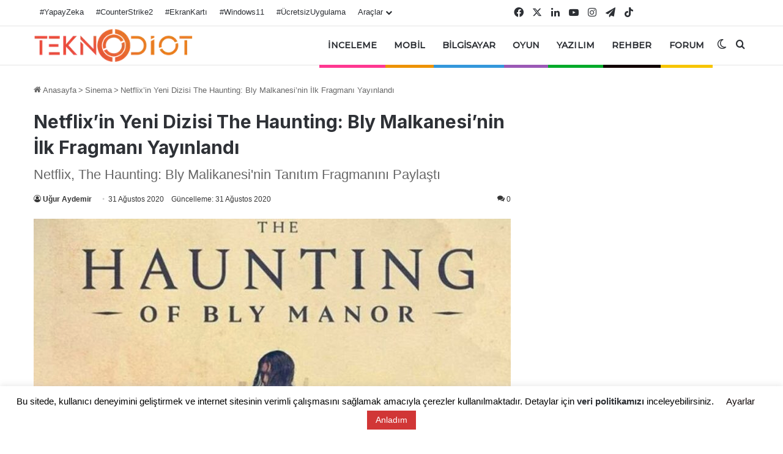

--- FILE ---
content_type: text/html; charset=UTF-8
request_url: https://teknodiot.com/the-haunting-bly-malkanes-fragmani-yayinlandi
body_size: 58254
content:
<!DOCTYPE html>
<html lang="tr" class="" data-skin="light">
<head>
<meta charset="UTF-8" />
<link rel="profile" href="https://gmpg.org/xfn/11" />
<meta http-equiv='x-dns-prefetch-control' content='on'>
<link rel='dns-prefetch' href='//cdnjs.cloudflare.com' />
<link rel='dns-prefetch' href='//ajax.googleapis.com' />
<link rel='dns-prefetch' href='//fonts.googleapis.com' />
<link rel='dns-prefetch' href='//fonts.gstatic.com' />
<link rel='dns-prefetch' href='//s.gravatar.com' />
<link rel='dns-prefetch' href='//www.google-analytics.com' />
<link rel='preload' as='image' href='https://teknodiot.com/wp-content/uploads/2021/04/logo-teknodiotcom.webp'>
<link rel='preload' as='image' href='https://teknodiot.com/wp-content/uploads/2020/08/the-haunting-bly-malinesinin-tanitim-fragmani-yayinlandi-1-780x470.jpg'>
<link rel='preload' as='font' href='https://teknodiot.com/wp-content/themes/jannah/assets/fonts/tielabs-fonticon/tielabs-fonticon.woff' type='font/woff' crossorigin='anonymous' />
<link rel='preload' as='font' href='https://teknodiot.com/wp-content/themes/jannah/assets/fonts/fontawesome/fa-solid-900.woff2' type='font/woff2' crossorigin='anonymous' />
<link rel='preload' as='font' href='https://teknodiot.com/wp-content/themes/jannah/assets/fonts/fontawesome/fa-brands-400.woff2' type='font/woff2' crossorigin='anonymous' />
<link rel='preload' as='font' href='https://teknodiot.com/wp-content/themes/jannah/assets/fonts/fontawesome/fa-regular-400.woff2' type='font/woff2' crossorigin='anonymous' />
<link rel='preload' as='script' href='https://ajax.googleapis.com/ajax/libs/webfont/1/webfont.js'>
<meta name='robots' content='index, follow, max-image-preview:large, max-snippet:-1, max-video-preview:-1' />
<!-- This site is optimized with the Yoast SEO plugin v26.7 - https://yoast.com/wordpress/plugins/seo/ -->
<title>The Haunting: Bly Malkanesi&#039;nin İlk Fragmanı Yayınlandı - TeknoDiot.com</title>
<meta name="description" content="The Haunting: Tepedeki Ev’in yaratıcılarından yapılan The Haunting: Bly Malikânesi yepyeni bir sayfa açıyor." />
<link rel="canonical" href="https://teknodiot.com/the-haunting-bly-malkanes-fragmani-yayinlandi" />
<meta property="og:locale" content="tr_TR" />
<meta property="og:type" content="article" />
<meta property="og:title" content="The Haunting: Bly Malkanesi&#039;nin İlk Fragmanı Yayınlandı - TeknoDiot.com" />
<meta property="og:description" content="The Haunting: Tepedeki Ev’in yaratıcılarından yapılan The Haunting: Bly Malikânesi yepyeni bir sayfa açıyor." />
<meta property="og:url" content="https://teknodiot.com/the-haunting-bly-malkanes-fragmani-yayinlandi" />
<meta property="og:site_name" content="TeknoDiot.com" />
<meta property="article:publisher" content="https://www.facebook.com/TeknoDiot/" />
<meta property="article:published_time" content="2020-08-31T18:23:26+00:00" />
<meta property="og:image" content="https://teknodiot.com/wp-content/uploads/2020/08/the-haunting-bly-malinesinin-tanitim-fragmani-yayinlandi-1.jpg" />
<meta property="og:image:width" content="1280" />
<meta property="og:image:height" content="720" />
<meta property="og:image:type" content="image/jpeg" />
<meta name="author" content="Uğur Aydemir" />
<meta name="twitter:card" content="summary_large_image" />
<meta name="twitter:creator" content="@teknodiot" />
<meta name="twitter:site" content="@teknodiot" />
<script type="application/ld+json" class="yoast-schema-graph">{"@context":"https://schema.org","@graph":[{"@type":"NewsArticle","@id":"https://teknodiot.com/the-haunting-bly-malkanes-fragmani-yayinlandi#article","isPartOf":{"@id":"https://teknodiot.com/the-haunting-bly-malkanes-fragmani-yayinlandi"},"author":{"name":"Uğur Aydemir","@id":"https://teknodiot.com/#/schema/person/f2990075f2f440fa5dc46776669ef4d1"},"headline":"Netflix&#8217;in Yeni Dizisi The Haunting: Bly Malkanesi&#8217;nin İlk Fragmanı Yayınlandı","datePublished":"2020-08-31T18:23:26+00:00","mainEntityOfPage":{"@id":"https://teknodiot.com/the-haunting-bly-malkanes-fragmani-yayinlandi"},"wordCount":286,"commentCount":0,"publisher":{"@id":"https://teknodiot.com/#organization"},"image":{"@id":"https://teknodiot.com/the-haunting-bly-malkanes-fragmani-yayinlandi#primaryimage"},"thumbnailUrl":"https://teknodiot.com/wp-content/uploads/2020/08/the-haunting-bly-malinesinin-tanitim-fragmani-yayinlandi-1.jpg","keywords":["netflix","The Haunting: Bly Malkanesi"],"articleSection":["Sinema","Teknoloji"],"inLanguage":"tr","potentialAction":[{"@type":"CommentAction","name":"Comment","target":["https://teknodiot.com/the-haunting-bly-malkanes-fragmani-yayinlandi#respond"]}]},{"@type":"WebPage","@id":"https://teknodiot.com/the-haunting-bly-malkanes-fragmani-yayinlandi","url":"https://teknodiot.com/the-haunting-bly-malkanes-fragmani-yayinlandi","name":"The Haunting: Bly Malkanesi'nin İlk Fragmanı Yayınlandı - TeknoDiot.com","isPartOf":{"@id":"https://teknodiot.com/#website"},"primaryImageOfPage":{"@id":"https://teknodiot.com/the-haunting-bly-malkanes-fragmani-yayinlandi#primaryimage"},"image":{"@id":"https://teknodiot.com/the-haunting-bly-malkanes-fragmani-yayinlandi#primaryimage"},"thumbnailUrl":"https://teknodiot.com/wp-content/uploads/2020/08/the-haunting-bly-malinesinin-tanitim-fragmani-yayinlandi-1.jpg","datePublished":"2020-08-31T18:23:26+00:00","description":"The Haunting: Tepedeki Ev’in yaratıcılarından yapılan The Haunting: Bly Malikânesi yepyeni bir sayfa açıyor.","inLanguage":"tr","potentialAction":[{"@type":"ReadAction","target":["https://teknodiot.com/the-haunting-bly-malkanes-fragmani-yayinlandi"]}]},{"@type":"ImageObject","inLanguage":"tr","@id":"https://teknodiot.com/the-haunting-bly-malkanes-fragmani-yayinlandi#primaryimage","url":"https://teknodiot.com/wp-content/uploads/2020/08/the-haunting-bly-malinesinin-tanitim-fragmani-yayinlandi-1.jpg","contentUrl":"https://teknodiot.com/wp-content/uploads/2020/08/the-haunting-bly-malinesinin-tanitim-fragmani-yayinlandi-1.jpg","width":1280,"height":720},{"@type":"WebSite","@id":"https://teknodiot.com/#website","url":"https://teknodiot.com/","name":"TeknoDiot.com","description":"Teknoloji Haberleri ve Oyun Haberleri","publisher":{"@id":"https://teknodiot.com/#organization"},"potentialAction":[{"@type":"SearchAction","target":{"@type":"EntryPoint","urlTemplate":"https://teknodiot.com/?s={search_term_string}"},"query-input":{"@type":"PropertyValueSpecification","valueRequired":true,"valueName":"search_term_string"}}],"inLanguage":"tr"},{"@type":"Organization","@id":"https://teknodiot.com/#organization","name":"TeknoDiot.com","url":"https://teknodiot.com/","logo":{"@type":"ImageObject","inLanguage":"tr","@id":"https://teknodiot.com/#/schema/logo/image/","url":"https://teknodiot.com/wp-content/uploads/2020/10/logo-td-new.png","contentUrl":"https://teknodiot.com/wp-content/uploads/2020/10/logo-td-new.png","width":1280,"height":267,"caption":"TeknoDiot.com"},"image":{"@id":"https://teknodiot.com/#/schema/logo/image/"},"sameAs":["https://www.facebook.com/TeknoDiot/","https://x.com/teknodiot","https://www.instagram.com/teknodiot/","https://linkedin.com/company/teknodiot","https://tr.pinterest.com/teknodiotcom/","https://www.youtube.com/teknodiot","https://www.tiktok.com/@teknodiotcom"]},{"@type":"Person","@id":"https://teknodiot.com/#/schema/person/f2990075f2f440fa5dc46776669ef4d1","name":"Uğur Aydemir","image":{"@type":"ImageObject","inLanguage":"tr","@id":"https://teknodiot.com/#/schema/person/image/","url":"https://teknodiot.com/wp-content/uploads/2022/05/uguravatar-719x720.jpg","contentUrl":"https://teknodiot.com/wp-content/uploads/2022/05/uguravatar-719x720.jpg","caption":"Uğur Aydemir"},"description":"TeknoDiot'un Genel Yayın Yönetmeni, bilgisayar ve yazılım dillerine düşkün, grafik tasarımla uğraşan, aynı zamanda tam zamanlı olarak çalışan biri.","sameAs":["https://teknodiot.com/"],"url":"https://teknodiot.com/author/speedtroller"}]}</script>
<!-- / Yoast SEO plugin. -->
<script type='application/javascript'  id='pys-version-script'>console.log('PixelYourSite Free version 11.1.5.2');</script>
<link rel='dns-prefetch' href='//cdnjs.cloudflare.com' />
<link rel='dns-prefetch' href='//cdn.jsdelivr.net' />
<link rel="alternate" type="application/rss+xml" title="TeknoDiot.com &raquo; akışı" href="https://teknodiot.com/feed" />
<link rel="alternate" type="application/rss+xml" title="TeknoDiot.com &raquo; yorum akışı" href="https://teknodiot.com/comments/feed" />
<script type="text/javascript">
try {
if( 'undefined' != typeof localStorage ){
var tieSkin = localStorage.getItem('tie-skin');
}
var html = document.getElementsByTagName('html')[0].classList,
htmlSkin = 'light';
if( html.contains('dark-skin') ){
htmlSkin = 'dark';
}
if( tieSkin != null && tieSkin != htmlSkin ){
html.add('tie-skin-inverted');
var tieSkinInverted = true;
}
if( tieSkin == 'dark' ){
html.add('dark-skin');
}
else if( tieSkin == 'light' ){
html.remove( 'dark-skin' );
}
} catch(e) { console.log( e ) }
</script>
<link rel="alternate" type="application/rss+xml" title="TeknoDiot.com &raquo; Netflix&#8217;in Yeni Dizisi The Haunting: Bly Malkanesi&#8217;nin İlk Fragmanı Yayınlandı yorum akışı" href="https://teknodiot.com/the-haunting-bly-malkanes-fragmani-yayinlandi/feed" />
<style type="text/css">
:root{				
--tie-preset-gradient-1: linear-gradient(135deg, rgba(6, 147, 227, 1) 0%, rgb(155, 81, 224) 100%);
--tie-preset-gradient-2: linear-gradient(135deg, rgb(122, 220, 180) 0%, rgb(0, 208, 130) 100%);
--tie-preset-gradient-3: linear-gradient(135deg, rgba(252, 185, 0, 1) 0%, rgba(255, 105, 0, 1) 100%);
--tie-preset-gradient-4: linear-gradient(135deg, rgba(255, 105, 0, 1) 0%, rgb(207, 46, 46) 100%);
--tie-preset-gradient-5: linear-gradient(135deg, rgb(238, 238, 238) 0%, rgb(169, 184, 195) 100%);
--tie-preset-gradient-6: linear-gradient(135deg, rgb(74, 234, 220) 0%, rgb(151, 120, 209) 20%, rgb(207, 42, 186) 40%, rgb(238, 44, 130) 60%, rgb(251, 105, 98) 80%, rgb(254, 248, 76) 100%);
--tie-preset-gradient-7: linear-gradient(135deg, rgb(255, 206, 236) 0%, rgb(152, 150, 240) 100%);
--tie-preset-gradient-8: linear-gradient(135deg, rgb(254, 205, 165) 0%, rgb(254, 45, 45) 50%, rgb(107, 0, 62) 100%);
--tie-preset-gradient-9: linear-gradient(135deg, rgb(255, 203, 112) 0%, rgb(199, 81, 192) 50%, rgb(65, 88, 208) 100%);
--tie-preset-gradient-10: linear-gradient(135deg, rgb(255, 245, 203) 0%, rgb(182, 227, 212) 50%, rgb(51, 167, 181) 100%);
--tie-preset-gradient-11: linear-gradient(135deg, rgb(202, 248, 128) 0%, rgb(113, 206, 126) 100%);
--tie-preset-gradient-12: linear-gradient(135deg, rgb(2, 3, 129) 0%, rgb(40, 116, 252) 100%);
--tie-preset-gradient-13: linear-gradient(135deg, #4D34FA, #ad34fa);
--tie-preset-gradient-14: linear-gradient(135deg, #0057FF, #31B5FF);
--tie-preset-gradient-15: linear-gradient(135deg, #FF007A, #FF81BD);
--tie-preset-gradient-16: linear-gradient(135deg, #14111E, #4B4462);
--tie-preset-gradient-17: linear-gradient(135deg, #F32758, #FFC581);
--main-nav-background: #FFFFFF;
--main-nav-secondry-background: rgba(0,0,0,0.03);
--main-nav-primary-color: #0088ff;
--main-nav-contrast-primary-color: #FFFFFF;
--main-nav-text-color: #2c2f34;
--main-nav-secondry-text-color: rgba(0,0,0,0.5);
--main-nav-main-border-color: rgba(0,0,0,0.1);
--main-nav-secondry-border-color: rgba(0,0,0,0.08);
--tie-buttons-radius: 8px;--tie-buttons-color: #0a0a0a;--tie-buttons-text: #ffffff;--tie-buttons-hover-color: #000000;--tie-buttons-hover-text: #FFFFFF;
}
</style>
<link rel="alternate" title="oEmbed (JSON)" type="application/json+oembed" href="https://teknodiot.com/wp-json/oembed/1.0/embed?url=https%3A%2F%2Fteknodiot.com%2Fthe-haunting-bly-malkanes-fragmani-yayinlandi" />
<link rel="alternate" title="oEmbed (XML)" type="text/xml+oembed" href="https://teknodiot.com/wp-json/oembed/1.0/embed?url=https%3A%2F%2Fteknodiot.com%2Fthe-haunting-bly-malkanes-fragmani-yayinlandi&#038;format=xml" />
<meta name="viewport" content="width=device-width, initial-scale=1.0" /><style id='wp-img-auto-sizes-contain-inline-css' type='text/css'>
img:is([sizes=auto i],[sizes^="auto," i]){contain-intrinsic-size:3000px 1500px}
/*# sourceURL=wp-img-auto-sizes-contain-inline-css */
</style>
<!-- <link rel='stylesheet' id='cookie-law-info-css' href='https://teknodiot.com/wp-content/plugins/cookie-law-info/legacy/public/css/cookie-law-info-public.css' type='text/css' media='all' /> -->
<!-- <link rel='stylesheet' id='cookie-law-info-gdpr-css' href='https://teknodiot.com/wp-content/plugins/cookie-law-info/legacy/public/css/cookie-law-info-gdpr.css' type='text/css' media='all' /> -->
<!-- <link rel='stylesheet' id='wp-faq-schema-jquery-ui-css' href='https://teknodiot.com/wp-content/plugins/faq-schema-for-pages-and-posts//css/jquery-ui.css' type='text/css' media='all' /> -->
<!-- <link rel='stylesheet' id='filament-calculator-style-css' href='https://teknodiot.com/wp-content/plugins/filament-maliyet-hesaplayici/assets/css/style.css' type='text/css' media='all' /> -->
<!-- <link rel='stylesheet' id='sna-style-css' href='https://teknodiot.com/wp-content/plugins/sekilli-nick-araci/assets/css/style.css' type='text/css' media='all' /> -->
<!-- <link rel='stylesheet' id='wmvp-style-videos-list-css' href='https://teknodiot.com/wp-content/plugins/wm-video-playlists/assets/css/style.css' type='text/css' media='all' /> -->
<!-- <link rel='stylesheet' id='ppress-frontend-css' href='https://teknodiot.com/wp-content/plugins/wp-user-avatar/assets/css/frontend.min.css' type='text/css' media='all' /> -->
<!-- <link rel='stylesheet' id='ppress-flatpickr-css' href='https://teknodiot.com/wp-content/plugins/wp-user-avatar/assets/flatpickr/flatpickr.min.css' type='text/css' media='all' /> -->
<!-- <link rel='stylesheet' id='ppress-select2-css' href='https://teknodiot.com/wp-content/plugins/wp-user-avatar/assets/select2/select2.min.css' type='text/css' media='all' /> -->
<!-- <link rel='stylesheet' id='taxopress-frontend-css-css' href='https://teknodiot.com/wp-content/plugins/simple-tags/assets/frontend/css/frontend.css' type='text/css' media='all' /> -->
<!-- <link rel='stylesheet' id='tie-css-base-css' href='https://teknodiot.com/wp-content/themes/jannah/assets/css/base.min.css' type='text/css' media='all' /> -->
<link rel="stylesheet" type="text/css" href="//teknodiot.com/wp-content/cache/wpfc-minified/ewoqjmu/6kzvx.css" media="all"/>
<!-- <link rel='stylesheet' id='tie-css-print-css' href='https://teknodiot.com/wp-content/themes/jannah/assets/css/print.css' type='text/css' media='print' /> -->
<link rel="stylesheet" type="text/css" href="//teknodiot.com/wp-content/cache/wpfc-minified/8xsxqpp0/6kzvx.css" media="print"/>
<style id='tie-css-print-inline-css' type='text/css'>
.wf-active .logo-text,.wf-active h1,.wf-active h2,.wf-active h3,.wf-active h4,.wf-active h5,.wf-active h6,.wf-active .the-subtitle{font-family: 'Inter';}.wf-active #main-nav .main-menu > ul > li > a{font-family: 'Montserrat';}html #main-nav .main-menu > ul > li > a{font-size: 14px;font-weight: 600;letter-spacing: 0.1px;text-transform: uppercase;}html .entry-header h1.entry-title{font-size: 30px;}html h1.page-title{font-weight: 700;}html #the-post .entry-content,html #the-post .entry-content p{font-size: 17px;}html .entry h1{font-weight: 800;}html .entry h2{font-weight: 700;}html .entry h3{font-weight: 700;}html .entry h4{font-weight: 700;}html #tie-wrapper .media-page-layout .thumb-title,html #tie-wrapper .mag-box.full-width-img-news-box .posts-items>li .post-title,html #tie-wrapper .miscellaneous-box .posts-items>li:first-child .post-title,html #tie-wrapper .big-thumb-left-box .posts-items li:first-child .post-title{font-weight: 500;}html #tie-wrapper .mag-box.wide-post-box .posts-items>li:nth-child(n) .post-title,html #tie-wrapper .mag-box.big-post-left-box li:first-child .post-title,html #tie-wrapper .mag-box.big-post-top-box li:first-child .post-title,html #tie-wrapper .mag-box.half-box li:first-child .post-title,html #tie-wrapper .mag-box.big-posts-box .posts-items>li:nth-child(n) .post-title,html #tie-wrapper .mag-box.mini-posts-box .posts-items>li:nth-child(n) .post-title,html #tie-wrapper .mag-box.latest-poroducts-box .products .product h2{font-weight: 700;}@media (min-width: 992px){html .has-sidebar .fullwidth-slider-wrapper .thumb-overlay .thumb-content .thumb-title,html .has-sidebar .wide-next-prev-slider-wrapper .thumb-overlay .thumb-content .thumb-title,html .has-sidebar .wide-slider-with-navfor-wrapper .thumb-overlay .thumb-content .thumb-title,html .has-sidebar .boxed-slider-wrapper .thumb-overlay .thumb-title{font-weight: 700;}}@media (min-width: 768px){html #tie-wrapper .main-slider.tie-slider-10 .slide .grid-item:nth-child(1) .thumb-title,html #tie-wrapper .main-slider.tie-slider-17 .slide .grid-item:nth-child(1) .thumb-title,html #tie-wrapper .main-slider.tie-slider-14 .slide .grid-item:nth-child(1) .thumb-title,html #tie-wrapper .main-slider.tie-slider-13 .slide .grid-item:nth-child(1) .thumb-title,html #tie-wrapper .main-slider.tie-slider-16 .slide .grid-item:nth-child(1) .thumb-title,html #tie-wrapper .main-slider.tie-slider-9 .thumb-overlay .thumb-title,html #tie-wrapper .wide-slider-three-slids-wrapper .thumb-title{font-weight: 700;}}@media (min-width: 768px){html #tie-wrapper .boxed-slider-three-slides-wrapper .slide .thumb-title,html #tie-wrapper .tie-slider-10 .slide .grid-item:nth-child(n+2) .thumb-title,html #tie-wrapper .tie-slider-17 .slide .grid-item:nth-child(n+2) .thumb-title,html #tie-wrapper .tie-slider-14 .slide .grid-item:nth-child(n+2) .thumb-title,html #tie-wrapper .tie-slider-13 .slide .grid-item:nth-child(n+2) .thumb-title,html #tie-wrapper .tie-slider-16 .slide .grid-item:nth-child(n+2) .thumb-title,html #tie-wrapper .tie-slider-12 .grid-item:nth-child(n) .thumb-overlay .thumb-title,html #tie-wrapper .main-slider.tie-slider-11 .thumb-overlay .thumb-title,html #tie-wrapper .tie-slider-15 .thumb-overlay .thumb-title,html #tie-wrapper .tie-slider-7 .slide .thumb-title{font-weight: 700;}}#tie-body{background-color: #ffffff;}:root:root{--brand-color: #db3600;--dark-brand-color: #a90400;--bright-color: #FFFFFF;--base-color: #2c2f34;}#reading-position-indicator{box-shadow: 0 0 10px rgba( 219,54,0,0.7);}html :root:root{--brand-color: #db3600;--dark-brand-color: #a90400;--bright-color: #FFFFFF;--base-color: #2c2f34;}html #reading-position-indicator{box-shadow: 0 0 10px rgba( 219,54,0,0.7);}html a:hover,html body .entry a:hover,html .dark-skin body .entry a:hover,html .comment-list .comment-content a:hover{color: #e85500;}html #tie-container a.post-title:hover,html #tie-container .post-title a:hover,html #tie-container .thumb-overlay .thumb-title a:hover{background-size: 100% 2px;text-decoration: none !important;}html a.post-title,html .post-title a{background-image: linear-gradient(to bottom,#000 0%,#000 98%);background-size: 0 1px;background-repeat: no-repeat;background-position: left 100%;color: #000;}html .dark-skin a.post-title,html .dark-skin .post-title a{color: #fff;background-image: linear-gradient(to bottom,#fff 0%,#fff 98%);}html #header-notification-bar{--tie-buttons-color: #0a0408;--tie-buttons-border-color: #0a0408;--tie-buttons-hover-color: #000000;--tie-buttons-hover-text: #FFFFFF;}html #top-nav,html .search-in-top-nav{--tie-buttons-color: #e65f38;--tie-buttons-border-color: #e65f38;--tie-buttons-text: #FFFFFF;--tie-buttons-hover-color: #c8411a;}html #top-nav a:hover,html #top-nav .menu li:hover > a,html #top-nav .menu > .tie-current-menu > a,html #top-nav .components > li:hover > a,html #top-nav .components #search-submit:hover,html #autocomplete-suggestions.search-in-top-nav .post-title a:hover{color: #e65f38;}html .main-nav,html .search-in-main-nav{--main-nav-primary-color: #e65f38;--tie-buttons-color: #e65f38;--tie-buttons-border-color: #e65f38;--tie-buttons-text: #FFFFFF;--tie-buttons-hover-color: #c8411a;}html #main-nav .mega-links-head:after,html #main-nav .cats-horizontal a.is-active,html #main-nav .cats-horizontal a:hover,html #main-nav .spinner > div{background-color: #e65f38;}html #main-nav .menu ul li:hover > a,html #main-nav .menu ul li.current-menu-item:not(.mega-link-column) > a,html #main-nav .components a:hover,html #main-nav .components > li:hover > a,html #main-nav #search-submit:hover,html #main-nav .cats-vertical a.is-active,html #main-nav .cats-vertical a:hover,html #main-nav .mega-menu .post-meta a:hover,html #main-nav .mega-menu .post-box-title a:hover,html #autocomplete-suggestions.search-in-main-nav a:hover,html #main-nav .spinner-circle:after{color: #e65f38;}html #main-nav .menu > li.tie-current-menu > a,html #main-nav .menu > li:hover > a,html .theme-header #main-nav .mega-menu .cats-horizontal a.is-active,html .theme-header #main-nav .mega-menu .cats-horizontal a:hover{color: #FFFFFF;}html #main-nav .menu > li.tie-current-menu > a:before,html #main-nav .menu > li:hover > a:before{border-top-color: #FFFFFF;}html #footer{background-image: url(https://teknodiot.com/wp-content/uploads/2021/04/ezgif.com-gif-maker.webp);background-repeat: no-repeat;}html #background-stream-cover{background-image: url(https://i.hizliresim.com/8ie5ius.png);background-repeat: no-repeat;background-position: center ;}html .tie-cat-10592,html .tie-cat-item-10592 > span{background-color:#e67e22 !important;color:#FFFFFF !important;}html .tie-cat-10592:after{border-top-color:#e67e22 !important;}html .tie-cat-10592:hover{background-color:#c86004 !important;}html .tie-cat-10592:hover:after{border-top-color:#c86004 !important;}html .tie-cat-10593,html .tie-cat-item-10593 > span{background-color:#2ecc71 !important;color:#FFFFFF !important;}html .tie-cat-10593:after{border-top-color:#2ecc71 !important;}html .tie-cat-10593:hover{background-color:#10ae53 !important;}html .tie-cat-10593:hover:after{border-top-color:#10ae53 !important;}html .tie-cat-10594,html .tie-cat-item-10594 > span{background-color:#9b59b6 !important;color:#FFFFFF !important;}html .tie-cat-10594:after{border-top-color:#9b59b6 !important;}html .tie-cat-10594:hover{background-color:#7d3b98 !important;}html .tie-cat-10594:hover:after{border-top-color:#7d3b98 !important;}html .tie-cat-10595,html .tie-cat-item-10595 > span{background-color:#34495e !important;color:#FFFFFF !important;}html .tie-cat-10595:after{border-top-color:#34495e !important;}html .tie-cat-10595:hover{background-color:#162b40 !important;}html .tie-cat-10595:hover:after{border-top-color:#162b40 !important;}html .tie-cat-10596,html .tie-cat-item-10596 > span{background-color:#795548 !important;color:#FFFFFF !important;}html .tie-cat-10596:after{border-top-color:#795548 !important;}html .tie-cat-10596:hover{background-color:#5b372a !important;}html .tie-cat-10596:hover:after{border-top-color:#5b372a !important;}html .tie-cat-3685,html .tie-cat-item-3685 > span{background-color:#0ca8dd !important;color:#FFFFFF !important;}html .tie-cat-3685:after{border-top-color:#0ca8dd !important;}html .tie-cat-3685:hover{background-color:#008abf !important;}html .tie-cat-3685:hover:after{border-top-color:#008abf !important;}
/*# sourceURL=tie-css-print-inline-css */
</style>
<script type="text/javascript" id="jquery-core-js-extra">
/* <![CDATA[ */
var pysFacebookRest = {"restApiUrl":"https://teknodiot.com/wp-json/pys-facebook/v1/event","debug":""};
//# sourceURL=jquery-core-js-extra
/* ]]> */
</script>
<script src='//teknodiot.com/wp-content/cache/wpfc-minified/ftwzmkio/6kzvx.js' type="text/javascript"></script>
<!-- <script type="text/javascript" data-no-optimize="1" data-cfasync="false" src="https://teknodiot.com/wp-includes/js/jquery/jquery.min.js" id="jquery-core-js"></script> -->
<script type="text/javascript" id="cookie-law-info-js-extra">
/* <![CDATA[ */
var Cli_Data = {"nn_cookie_ids":[],"cookielist":[],"non_necessary_cookies":[],"ccpaEnabled":"","ccpaRegionBased":"","ccpaBarEnabled":"","strictlyEnabled":["necessary","obligatoire"],"ccpaType":"gdpr","js_blocking":"","custom_integration":"","triggerDomRefresh":"","secure_cookies":""};
var cli_cookiebar_settings = {"animate_speed_hide":"500","animate_speed_show":"500","background":"#FFF","border":"#b1a6a6c2","border_on":"","button_1_button_colour":"#d13636","button_1_button_hover":"#a72b2b","button_1_link_colour":"#ffffff","button_1_as_button":"1","button_1_new_win":"","button_2_button_colour":"#333","button_2_button_hover":"#292929","button_2_link_colour":"#444","button_2_as_button":"","button_2_hidebar":"1","button_3_button_colour":"#000","button_3_button_hover":"#000000","button_3_link_colour":"#fff","button_3_as_button":"","button_3_new_win":"","button_4_button_colour":"#dd3333","button_4_button_hover":"#b12929","button_4_link_colour":"#0a0000","button_4_as_button":"","button_7_button_colour":"#61a229","button_7_button_hover":"#4e8221","button_7_link_colour":"#fff","button_7_as_button":"1","button_7_new_win":"","font_family":"Tahoma, Geneva, sans-serif","header_fix":"1","notify_animate_hide":"","notify_animate_show":"","notify_div_id":"#cookie-law-info-bar","notify_position_horizontal":"right","notify_position_vertical":"bottom","scroll_close":"1","scroll_close_reload":"","accept_close_reload":"","reject_close_reload":"","showagain_tab":"","showagain_background":"#fff","showagain_border":"#000","showagain_div_id":"#cookie-law-info-again","showagain_x_position":"100px","text":"#000","show_once_yn":"1","show_once":"5000","logging_on":"","as_popup":"","popup_overlay":"1","bar_heading_text":"","cookie_bar_as":"banner","popup_showagain_position":"bottom-right","widget_position":"left"};
var log_object = {"ajax_url":"https://teknodiot.com/wp-admin/admin-ajax.php"};
//# sourceURL=cookie-law-info-js-extra
/* ]]> */
</script>
<script src='//teknodiot.com/wp-content/cache/wpfc-minified/8wptzj25/6kzvx.js' type="text/javascript"></script>
<!-- <script type="text/javascript" src="https://teknodiot.com/wp-content/plugins/cookie-law-info/legacy/public/js/cookie-law-info-public.js" id="cookie-law-info-js"></script> -->
<!-- <script type="text/javascript" src="https://teknodiot.com/wp-content/plugins/wp-user-avatar/assets/flatpickr/flatpickr.min.js" id="ppress-flatpickr-js"></script> -->
<!-- <script type="text/javascript" src="https://teknodiot.com/wp-content/plugins/wp-user-avatar/assets/select2/select2.min.js" id="ppress-select2-js"></script> -->
<!-- <script type="text/javascript" src="https://teknodiot.com/wp-content/plugins/simple-tags/assets/frontend/js/frontend.js" id="taxopress-frontend-js-js"></script> -->
<!-- <script type="text/javascript" src="https://teknodiot.com/wp-content/plugins/pixelyoursite/dist/scripts/jquery.bind-first-0.2.3.min.js" id="jquery-bind-first-js"></script> -->
<!-- <script type="text/javascript" src="https://teknodiot.com/wp-content/plugins/pixelyoursite/dist/scripts/js.cookie-2.1.3.min.js" id="js-cookie-pys-js"></script> -->
<!-- <script type="text/javascript" src="https://teknodiot.com/wp-content/plugins/pixelyoursite/dist/scripts/tld.min.js" id="js-tld-js"></script> -->
<script type="text/javascript" id="pys-js-extra">
/* <![CDATA[ */
var pysOptions = {"staticEvents":{"facebook":{"init_event":[{"delay":0,"type":"static","ajaxFire":true,"name":"PageView","pixelIds":["273894397243723"],"eventID":"a9588a99-d677-4ce5-a50f-4831169fca92","params":{"post_category":"Sinema, Teknoloji","page_title":"Netflix'in Yeni Dizisi The Haunting: Bly Malkanesi'nin \u0130lk Fragman\u0131 Yay\u0131nland\u0131","post_type":"post","post_id":100685,"plugin":"PixelYourSite","user_role":"guest","event_url":"teknodiot.com/the-haunting-bly-malkanes-fragmani-yayinlandi"},"e_id":"init_event","ids":[],"hasTimeWindow":false,"timeWindow":0,"woo_order":"","edd_order":""}]}},"dynamicEvents":{"automatic_event_form":{"facebook":{"delay":0,"type":"dyn","name":"Form","pixelIds":["273894397243723"],"eventID":"7f0e0187-7a15-49ac-84e8-6e83adf275d4","params":{"page_title":"Netflix'in Yeni Dizisi The Haunting: Bly Malkanesi'nin \u0130lk Fragman\u0131 Yay\u0131nland\u0131","post_type":"post","post_id":100685,"plugin":"PixelYourSite","user_role":"guest","event_url":"teknodiot.com/the-haunting-bly-malkanes-fragmani-yayinlandi"},"e_id":"automatic_event_form","ids":[],"hasTimeWindow":false,"timeWindow":0,"woo_order":"","edd_order":""}},"automatic_event_download":{"facebook":{"delay":0,"type":"dyn","name":"Download","extensions":["","doc","exe","js","pdf","ppt","tgz","zip","xls"],"pixelIds":["273894397243723"],"eventID":"0fb6372e-4144-4050-9f9e-e8cc5b3dd434","params":{"page_title":"Netflix'in Yeni Dizisi The Haunting: Bly Malkanesi'nin \u0130lk Fragman\u0131 Yay\u0131nland\u0131","post_type":"post","post_id":100685,"plugin":"PixelYourSite","user_role":"guest","event_url":"teknodiot.com/the-haunting-bly-malkanes-fragmani-yayinlandi"},"e_id":"automatic_event_download","ids":[],"hasTimeWindow":false,"timeWindow":0,"woo_order":"","edd_order":""}},"automatic_event_comment":{"facebook":{"delay":0,"type":"dyn","name":"Comment","pixelIds":["273894397243723"],"eventID":"697cec8d-e7e1-4669-bc65-5d112f21c153","params":{"page_title":"Netflix'in Yeni Dizisi The Haunting: Bly Malkanesi'nin \u0130lk Fragman\u0131 Yay\u0131nland\u0131","post_type":"post","post_id":100685,"plugin":"PixelYourSite","user_role":"guest","event_url":"teknodiot.com/the-haunting-bly-malkanes-fragmani-yayinlandi"},"e_id":"automatic_event_comment","ids":[],"hasTimeWindow":false,"timeWindow":0,"woo_order":"","edd_order":""}}},"triggerEvents":[],"triggerEventTypes":[],"facebook":{"pixelIds":["273894397243723"],"advancedMatching":[],"advancedMatchingEnabled":true,"removeMetadata":false,"wooVariableAsSimple":false,"serverApiEnabled":true,"wooCRSendFromServer":false,"send_external_id":null,"enabled_medical":false,"do_not_track_medical_param":["event_url","post_title","page_title","landing_page","content_name","categories","category_name","tags"],"meta_ldu":false},"debug":"","siteUrl":"https://teknodiot.com","ajaxUrl":"https://teknodiot.com/wp-admin/admin-ajax.php","ajax_event":"56d75d50d4","enable_remove_download_url_param":"1","cookie_duration":"7","last_visit_duration":"60","enable_success_send_form":"","ajaxForServerEvent":"1","ajaxForServerStaticEvent":"1","useSendBeacon":"1","send_external_id":"1","external_id_expire":"180","track_cookie_for_subdomains":"1","google_consent_mode":"1","gdpr":{"ajax_enabled":true,"all_disabled_by_api":true,"facebook_disabled_by_api":false,"analytics_disabled_by_api":false,"google_ads_disabled_by_api":false,"pinterest_disabled_by_api":false,"bing_disabled_by_api":false,"reddit_disabled_by_api":false,"externalID_disabled_by_api":false,"facebook_prior_consent_enabled":true,"analytics_prior_consent_enabled":true,"google_ads_prior_consent_enabled":null,"pinterest_prior_consent_enabled":true,"bing_prior_consent_enabled":true,"cookiebot_integration_enabled":false,"cookiebot_facebook_consent_category":"marketing","cookiebot_analytics_consent_category":"statistics","cookiebot_tiktok_consent_category":"marketing","cookiebot_google_ads_consent_category":"marketing","cookiebot_pinterest_consent_category":"marketing","cookiebot_bing_consent_category":"marketing","consent_magic_integration_enabled":false,"real_cookie_banner_integration_enabled":false,"cookie_notice_integration_enabled":false,"cookie_law_info_integration_enabled":true,"analytics_storage":{"enabled":true,"value":"granted","filter":false},"ad_storage":{"enabled":true,"value":"granted","filter":false},"ad_user_data":{"enabled":true,"value":"granted","filter":false},"ad_personalization":{"enabled":true,"value":"granted","filter":false}},"cookie":{"disabled_all_cookie":false,"disabled_start_session_cookie":false,"disabled_advanced_form_data_cookie":false,"disabled_landing_page_cookie":false,"disabled_first_visit_cookie":false,"disabled_trafficsource_cookie":false,"disabled_utmTerms_cookie":false,"disabled_utmId_cookie":false},"tracking_analytics":{"TrafficSource":"direct","TrafficLanding":"undefined","TrafficUtms":[],"TrafficUtmsId":[]},"GATags":{"ga_datalayer_type":"default","ga_datalayer_name":"dataLayerPYS"},"woo":{"enabled":false},"edd":{"enabled":false},"cache_bypass":"1768529640"};
//# sourceURL=pys-js-extra
/* ]]> */
</script>
<script src='//teknodiot.com/wp-content/cache/wpfc-minified/fr4h8xf3/6kzvx.js' type="text/javascript"></script>
<!-- <script type="text/javascript" src="https://teknodiot.com/wp-content/plugins/pixelyoursite/dist/scripts/public.js" id="pys-js"></script> -->
<link rel="https://api.w.org/" href="https://teknodiot.com/wp-json/" /><link rel="alternate" title="JSON" type="application/json" href="https://teknodiot.com/wp-json/wp/v2/posts/100685" /><link rel="EditURI" type="application/rsd+xml" title="RSD" href="https://teknodiot.com/xmlrpc.php?rsd" />
<meta name="generator" content="WordPress 6.9" />
<link rel='shortlink' href='https://teknodiot.com/?p=100685' />
<script type='text/javascript'>
/* <![CDATA[ */
var taqyeem = {"ajaxurl":"https://teknodiot.com/wp-admin/admin-ajax.php" , "your_rating":"Your Rating:"};
/* ]]> */
</script>
<style>html:not(.dark-skin) .light-skin{--wmvp-playlist-head-bg: var(--brand-color);--wmvp-playlist-head-color: var(--bright-color);--wmvp-current-video-bg: #f2f4f5;--wmvp-current-video-color: #000;--wmvp-playlist-bg: #fff;--wmvp-playlist-color: #000;--wmvp-playlist-outer-border: 1px solid rgba(0,0,0,0.07);--wmvp-playlist-inner-border-color: rgba(0,0,0,0.07);}</style><style>.dark-skin{--wmvp-playlist-head-bg: #131416;--wmvp-playlist-head-color: #fff;--wmvp-current-video-bg: #24262a;--wmvp-current-video-color: #fff;--wmvp-playlist-bg: #1a1b1f;--wmvp-playlist-color: #fff;--wmvp-playlist-outer-border: 1px solid rgba(0,0,0,0.07);--wmvp-playlist-inner-border-color: rgba(255,255,255,0.05);}</style><meta http-equiv="X-UA-Compatible" content="IE=edge"><!-- Global site tag (gtag.js) - Google Analytics -->
<script async src="https://www.googletagmanager.com/gtag/js?id=UA-104476262-1"></script>
<script>
window.dataLayer = window.dataLayer || [];
function gtag(){dataLayer.push(arguments);}
gtag('js', new Date());
gtag('config', 'UA-104476262-1');
</script>
<!-- Google tag (gtag.js) -->
<script async src="https://www.googletagmanager.com/gtag/js?id=AW-798633230"></script>
<script>
window.dataLayer = window.dataLayer || [];
function gtag(){dataLayer.push(arguments);}
gtag('js', new Date());
gtag('config', 'AW-798633230');
</script>
<!-- Global site tag (gtag.js) - Google Ads: 798633230 -->
<script async src="https://www.googletagmanager.com/gtag/js?id=AW-798633230"></script>
<script>
window.dataLayer = window.dataLayer || [];
function gtag(){dataLayer.push(arguments);}
gtag('js', new Date());
gtag('config', 'AW-798633230');
</script>
<!-- Event snippet for Sayfa görüntüleme conversion page -->
<script>
gtag('event', 'conversion', {'send_to': 'AW-798633230/1sBpCJLA_94BEI7a6PwC'});
</script>
<link rel="alternate" type="application/rss+xml" href="https://feeds.feedburner.com/blogspot/amDG">
<!-- Facebook Pixel Code -->
<script>
!function(f,b,e,v,n,t,s)
{if(f.fbq)return;n=f.fbq=function(){n.callMethod?
n.callMethod.apply(n,arguments):n.queue.push(arguments)};
if(!f._fbq)f._fbq=n;n.push=n;n.loaded=!0;n.version='2.0';
n.queue=[];t=b.createElement(e);t.async=!0;
t.src=v;s=b.getElementsByTagName(e)[0];
s.parentNode.insertBefore(t,s)}(window, document,'script',
'https://connect.facebook.net/en_US/fbevents.js');
fbq('init', '273894397243723');
fbq('track', 'PageView');
</script>
<noscript><img height="1" width="1" style="display:none"
src="https://www.facebook.com/tr?id=273894397243723&ev=PageView&noscript=1"
/></noscript>
<!-- End Facebook Pixel Code -->
<style type="text/css">a.st_tag, a.internal_tag, .st_tag, .internal_tag { text-decoration: underline !important; }</style><link rel="amphtml" href="https://teknodiot.com/the-haunting-bly-malkanes-fragmani-yayinlandi/amp"><link rel="icon" href="https://teknodiot.com/wp-content/uploads/2020/10/cropped-favi-32x32.png" sizes="32x32" />
<link rel="icon" href="https://teknodiot.com/wp-content/uploads/2020/10/cropped-favi-192x192.png" sizes="192x192" />
<link rel="apple-touch-icon" href="https://teknodiot.com/wp-content/uploads/2020/10/cropped-favi-180x180.png" />
<meta name="msapplication-TileImage" content="https://teknodiot.com/wp-content/uploads/2020/10/cropped-favi-270x270.png" />
<style type="text/css" id="wp-custom-css">
.google-news{display:inline-block;vertical-align:top} 
.google-news * { 
display:table-cell; 
vertical-align:middle; 
} 
.google-news a{color:#fff;width:94px;height:34px;border:1px solid #e3e3e3;border-radius:3px;background:url(https://teknodiot.com/wp-content/uploads/2022/01/google-news.svg) no-repeat center center;background-size:100%}.soft-post-article{height:auto;overflow:hidden}
#media_video-3 .wp-video .mejs-controls{
visibility:hidden;
}
</style>
<style>
.ai-viewports                 {--ai: 1;}
.ai-viewport-3                { display: none !important;}
.ai-viewport-2                { display: none !important;}
.ai-viewport-1                { display: inherit !important;}
.ai-viewport-0                { display: none !important;}
@media (min-width: 768px) and (max-width: 979px) {
.ai-viewport-1                { display: none !important;}
.ai-viewport-2                { display: inherit !important;}
}
@media (max-width: 767px) {
.ai-viewport-1                { display: none !important;}
.ai-viewport-3                { display: inherit !important;}
}
</style>
<style id='global-styles-inline-css' type='text/css'>
:root{--wp--preset--aspect-ratio--square: 1;--wp--preset--aspect-ratio--4-3: 4/3;--wp--preset--aspect-ratio--3-4: 3/4;--wp--preset--aspect-ratio--3-2: 3/2;--wp--preset--aspect-ratio--2-3: 2/3;--wp--preset--aspect-ratio--16-9: 16/9;--wp--preset--aspect-ratio--9-16: 9/16;--wp--preset--color--black: #000000;--wp--preset--color--cyan-bluish-gray: #abb8c3;--wp--preset--color--white: #ffffff;--wp--preset--color--pale-pink: #f78da7;--wp--preset--color--vivid-red: #cf2e2e;--wp--preset--color--luminous-vivid-orange: #ff6900;--wp--preset--color--luminous-vivid-amber: #fcb900;--wp--preset--color--light-green-cyan: #7bdcb5;--wp--preset--color--vivid-green-cyan: #00d084;--wp--preset--color--pale-cyan-blue: #8ed1fc;--wp--preset--color--vivid-cyan-blue: #0693e3;--wp--preset--color--vivid-purple: #9b51e0;--wp--preset--color--global-color: #db3600;--wp--preset--gradient--vivid-cyan-blue-to-vivid-purple: linear-gradient(135deg,rgb(6,147,227) 0%,rgb(155,81,224) 100%);--wp--preset--gradient--light-green-cyan-to-vivid-green-cyan: linear-gradient(135deg,rgb(122,220,180) 0%,rgb(0,208,130) 100%);--wp--preset--gradient--luminous-vivid-amber-to-luminous-vivid-orange: linear-gradient(135deg,rgb(252,185,0) 0%,rgb(255,105,0) 100%);--wp--preset--gradient--luminous-vivid-orange-to-vivid-red: linear-gradient(135deg,rgb(255,105,0) 0%,rgb(207,46,46) 100%);--wp--preset--gradient--very-light-gray-to-cyan-bluish-gray: linear-gradient(135deg,rgb(238,238,238) 0%,rgb(169,184,195) 100%);--wp--preset--gradient--cool-to-warm-spectrum: linear-gradient(135deg,rgb(74,234,220) 0%,rgb(151,120,209) 20%,rgb(207,42,186) 40%,rgb(238,44,130) 60%,rgb(251,105,98) 80%,rgb(254,248,76) 100%);--wp--preset--gradient--blush-light-purple: linear-gradient(135deg,rgb(255,206,236) 0%,rgb(152,150,240) 100%);--wp--preset--gradient--blush-bordeaux: linear-gradient(135deg,rgb(254,205,165) 0%,rgb(254,45,45) 50%,rgb(107,0,62) 100%);--wp--preset--gradient--luminous-dusk: linear-gradient(135deg,rgb(255,203,112) 0%,rgb(199,81,192) 50%,rgb(65,88,208) 100%);--wp--preset--gradient--pale-ocean: linear-gradient(135deg,rgb(255,245,203) 0%,rgb(182,227,212) 50%,rgb(51,167,181) 100%);--wp--preset--gradient--electric-grass: linear-gradient(135deg,rgb(202,248,128) 0%,rgb(113,206,126) 100%);--wp--preset--gradient--midnight: linear-gradient(135deg,rgb(2,3,129) 0%,rgb(40,116,252) 100%);--wp--preset--font-size--small: 13px;--wp--preset--font-size--medium: 20px;--wp--preset--font-size--large: 36px;--wp--preset--font-size--x-large: 42px;--wp--preset--spacing--20: 0.44rem;--wp--preset--spacing--30: 0.67rem;--wp--preset--spacing--40: 1rem;--wp--preset--spacing--50: 1.5rem;--wp--preset--spacing--60: 2.25rem;--wp--preset--spacing--70: 3.38rem;--wp--preset--spacing--80: 5.06rem;--wp--preset--shadow--natural: 6px 6px 9px rgba(0, 0, 0, 0.2);--wp--preset--shadow--deep: 12px 12px 50px rgba(0, 0, 0, 0.4);--wp--preset--shadow--sharp: 6px 6px 0px rgba(0, 0, 0, 0.2);--wp--preset--shadow--outlined: 6px 6px 0px -3px rgb(255, 255, 255), 6px 6px rgb(0, 0, 0);--wp--preset--shadow--crisp: 6px 6px 0px rgb(0, 0, 0);}:where(.is-layout-flex){gap: 0.5em;}:where(.is-layout-grid){gap: 0.5em;}body .is-layout-flex{display: flex;}.is-layout-flex{flex-wrap: wrap;align-items: center;}.is-layout-flex > :is(*, div){margin: 0;}body .is-layout-grid{display: grid;}.is-layout-grid > :is(*, div){margin: 0;}:where(.wp-block-columns.is-layout-flex){gap: 2em;}:where(.wp-block-columns.is-layout-grid){gap: 2em;}:where(.wp-block-post-template.is-layout-flex){gap: 1.25em;}:where(.wp-block-post-template.is-layout-grid){gap: 1.25em;}.has-black-color{color: var(--wp--preset--color--black) !important;}.has-cyan-bluish-gray-color{color: var(--wp--preset--color--cyan-bluish-gray) !important;}.has-white-color{color: var(--wp--preset--color--white) !important;}.has-pale-pink-color{color: var(--wp--preset--color--pale-pink) !important;}.has-vivid-red-color{color: var(--wp--preset--color--vivid-red) !important;}.has-luminous-vivid-orange-color{color: var(--wp--preset--color--luminous-vivid-orange) !important;}.has-luminous-vivid-amber-color{color: var(--wp--preset--color--luminous-vivid-amber) !important;}.has-light-green-cyan-color{color: var(--wp--preset--color--light-green-cyan) !important;}.has-vivid-green-cyan-color{color: var(--wp--preset--color--vivid-green-cyan) !important;}.has-pale-cyan-blue-color{color: var(--wp--preset--color--pale-cyan-blue) !important;}.has-vivid-cyan-blue-color{color: var(--wp--preset--color--vivid-cyan-blue) !important;}.has-vivid-purple-color{color: var(--wp--preset--color--vivid-purple) !important;}.has-black-background-color{background-color: var(--wp--preset--color--black) !important;}.has-cyan-bluish-gray-background-color{background-color: var(--wp--preset--color--cyan-bluish-gray) !important;}.has-white-background-color{background-color: var(--wp--preset--color--white) !important;}.has-pale-pink-background-color{background-color: var(--wp--preset--color--pale-pink) !important;}.has-vivid-red-background-color{background-color: var(--wp--preset--color--vivid-red) !important;}.has-luminous-vivid-orange-background-color{background-color: var(--wp--preset--color--luminous-vivid-orange) !important;}.has-luminous-vivid-amber-background-color{background-color: var(--wp--preset--color--luminous-vivid-amber) !important;}.has-light-green-cyan-background-color{background-color: var(--wp--preset--color--light-green-cyan) !important;}.has-vivid-green-cyan-background-color{background-color: var(--wp--preset--color--vivid-green-cyan) !important;}.has-pale-cyan-blue-background-color{background-color: var(--wp--preset--color--pale-cyan-blue) !important;}.has-vivid-cyan-blue-background-color{background-color: var(--wp--preset--color--vivid-cyan-blue) !important;}.has-vivid-purple-background-color{background-color: var(--wp--preset--color--vivid-purple) !important;}.has-black-border-color{border-color: var(--wp--preset--color--black) !important;}.has-cyan-bluish-gray-border-color{border-color: var(--wp--preset--color--cyan-bluish-gray) !important;}.has-white-border-color{border-color: var(--wp--preset--color--white) !important;}.has-pale-pink-border-color{border-color: var(--wp--preset--color--pale-pink) !important;}.has-vivid-red-border-color{border-color: var(--wp--preset--color--vivid-red) !important;}.has-luminous-vivid-orange-border-color{border-color: var(--wp--preset--color--luminous-vivid-orange) !important;}.has-luminous-vivid-amber-border-color{border-color: var(--wp--preset--color--luminous-vivid-amber) !important;}.has-light-green-cyan-border-color{border-color: var(--wp--preset--color--light-green-cyan) !important;}.has-vivid-green-cyan-border-color{border-color: var(--wp--preset--color--vivid-green-cyan) !important;}.has-pale-cyan-blue-border-color{border-color: var(--wp--preset--color--pale-cyan-blue) !important;}.has-vivid-cyan-blue-border-color{border-color: var(--wp--preset--color--vivid-cyan-blue) !important;}.has-vivid-purple-border-color{border-color: var(--wp--preset--color--vivid-purple) !important;}.has-vivid-cyan-blue-to-vivid-purple-gradient-background{background: var(--wp--preset--gradient--vivid-cyan-blue-to-vivid-purple) !important;}.has-light-green-cyan-to-vivid-green-cyan-gradient-background{background: var(--wp--preset--gradient--light-green-cyan-to-vivid-green-cyan) !important;}.has-luminous-vivid-amber-to-luminous-vivid-orange-gradient-background{background: var(--wp--preset--gradient--luminous-vivid-amber-to-luminous-vivid-orange) !important;}.has-luminous-vivid-orange-to-vivid-red-gradient-background{background: var(--wp--preset--gradient--luminous-vivid-orange-to-vivid-red) !important;}.has-very-light-gray-to-cyan-bluish-gray-gradient-background{background: var(--wp--preset--gradient--very-light-gray-to-cyan-bluish-gray) !important;}.has-cool-to-warm-spectrum-gradient-background{background: var(--wp--preset--gradient--cool-to-warm-spectrum) !important;}.has-blush-light-purple-gradient-background{background: var(--wp--preset--gradient--blush-light-purple) !important;}.has-blush-bordeaux-gradient-background{background: var(--wp--preset--gradient--blush-bordeaux) !important;}.has-luminous-dusk-gradient-background{background: var(--wp--preset--gradient--luminous-dusk) !important;}.has-pale-ocean-gradient-background{background: var(--wp--preset--gradient--pale-ocean) !important;}.has-electric-grass-gradient-background{background: var(--wp--preset--gradient--electric-grass) !important;}.has-midnight-gradient-background{background: var(--wp--preset--gradient--midnight) !important;}.has-small-font-size{font-size: var(--wp--preset--font-size--small) !important;}.has-medium-font-size{font-size: var(--wp--preset--font-size--medium) !important;}.has-large-font-size{font-size: var(--wp--preset--font-size--large) !important;}.has-x-large-font-size{font-size: var(--wp--preset--font-size--x-large) !important;}
/*# sourceURL=global-styles-inline-css */
</style>
</head>
<body data-rsssl=1 id="tie-body" class="wp-singular post-template-default single single-post postid-100685 single-format-standard wp-theme-jannah tie-no-js wrapper-has-shadow block-head-4 block-head-6 magazine2 is-thumb-overlay-disabled is-desktop is-header-layout-1 sidebar-right has-sidebar post-layout-1 narrow-title-narrow-media is-standard-format hide_breaking_news hide_footer_instagram hide_read_more_buttons hide_share_post_top hide_share_post_bottom hide_post_newsletter hide_read_next hide_related hide_inline_related_posts is-ajax-parent-post">
<div class="background-overlay">
<div id="tie-container" class="site tie-container">
<div id="tie-wrapper">
<header id="theme-header" class="theme-header header-layout-1 main-nav-light main-nav-default-light main-nav-below no-stream-item top-nav-active top-nav-light top-nav-default-light top-nav-above has-normal-width-logo mobile-header-default">
<nav id="top-nav"  class="has-menu-components top-nav header-nav" aria-label="İkincil Menü">
<div class="container">
<div class="topbar-wrapper">
<div class="tie-alignleft">
<div class="top-menu header-menu"><ul id="menu-topbar-menu" class="menu"><li id="menu-item-81182" class="menu-item menu-item-type-custom menu-item-object-custom menu-item-81182"><a href="https://teknodiot.com/yapay-zeka" title="asus haberleri">#YapayZeka</a></li>
<li id="menu-item-146488" class="menu-item menu-item-type-custom menu-item-object-custom menu-item-146488"><a href="https://teknodiot.com/oyun/cs2" title="cs2 haberleri">#CounterStrike2</a></li>
<li id="menu-item-115162" class="menu-item menu-item-type-taxonomy menu-item-object-category menu-item-115162"><a href="https://teknodiot.com/ekran-karti" title="ekran kartı">#EkranKartı</a></li>
<li id="menu-item-119439" class="menu-item menu-item-type-custom menu-item-object-custom menu-item-119439"><a href="https://teknodiot.com/etiket/windows-11" title="windows 11 haberleri">#Windows11</a></li>
<li id="menu-item-153526" class="menu-item menu-item-type-post_type menu-item-object-page menu-item-153526"><a href="https://teknodiot.com/ucretsiz-uygulama">#ÜcretsizUygulama</a></li>
<li id="menu-item-124682" class="menu-item menu-item-type-custom menu-item-object-custom menu-item-home menu-item-has-children menu-item-124682"><a href="https://teknodiot.com/#">Araçlar</a>
<ul class="sub-menu">
<li id="menu-item-118061" class="menu-item menu-item-type-post_type menu-item-object-page menu-item-118061"><a href="https://teknodiot.com/sekilli-nick" title="şekilli nick">Şekilli Nick Yazma</a></li>
<li id="menu-item-137620" class="menu-item menu-item-type-post_type menu-item-object-page menu-item-137620"><a href="https://teknodiot.com/yazi-stilleri">Yazı Stilleri</a></li>
<li id="menu-item-124683" class="menu-item menu-item-type-post_type menu-item-object-page menu-item-124683"><a href="https://teknodiot.com/klavye-hiz-testi">Klavye Hız Testi</a></li>
<li id="menu-item-159619" class="menu-item menu-item-type-post_type menu-item-object-page menu-item-159619"><a href="https://teknodiot.com/filament-maliyet-hesaplayici">Filament Maliyet Hesaplayıcı</a></li>
<li id="menu-item-152812" class="menu-item menu-item-type-post_type menu-item-object-page menu-item-152812"><a href="https://teknodiot.com/sekilli-semboller">Şekilli Semboller</a></li>
<li id="menu-item-124685" class="menu-item menu-item-type-post_type menu-item-object-page menu-item-124685"><a href="https://teknodiot.com/instagram-sekilli-yazi" title="instagram şekilli yazı">Instagram Şekilli Yazı</a></li>
<li id="menu-item-127262" class="menu-item menu-item-type-post_type menu-item-object-page menu-item-127262"><a href="https://teknodiot.com/kelime-sayaci">Kelime Sayacı</a></li>
<li id="menu-item-145677" class="menu-item menu-item-type-post_type menu-item-object-page menu-item-145677"><a href="https://teknodiot.com/guclu-sifre-olusturucu">Güçlü Şifre Oluşturucu</a></li>
<li id="menu-item-155052" class="menu-item menu-item-type-post_type menu-item-object-page menu-item-155052"><a href="https://teknodiot.com/qr-kod-olusturma">QR Kod Oluşturucu</a></li>
<li id="menu-item-141789" class="menu-item menu-item-type-post_type menu-item-object-page menu-item-141789"><a href="https://teknodiot.com/lol-ct">LoL CT</a></li>
</ul>
</li>
</ul></div>			</div><!-- .tie-alignleft /-->
<div class="tie-alignright">
<ul class="components"> <li class="social-icons-item"><a class="social-link facebook-social-icon external" rel="external noopener nofollow" target="_blank" href="https://facebook.com/teknodiot"><span class="tie-social-icon tie-icon-facebook"></span><span class="screen-reader-text">Facebook</span></a></li><li class="social-icons-item"><a class="social-link twitter-social-icon external" rel="external noopener nofollow" target="_blank" href="https://x.com/teknodiot"><span class="tie-social-icon tie-icon-twitter"></span><span class="screen-reader-text">X</span></a></li><li class="social-icons-item"><a class="social-link linkedin-social-icon external" rel="external noopener nofollow" target="_blank" href="https://linkedin.com/company/teknodiot"><span class="tie-social-icon tie-icon-linkedin"></span><span class="screen-reader-text">LinkedIn</span></a></li><li class="social-icons-item"><a class="social-link youtube-social-icon external" rel="external noopener nofollow" target="_blank" href="https://youtube.com/teknodiot"><span class="tie-social-icon tie-icon-youtube"></span><span class="screen-reader-text">YouTube</span></a></li><li class="social-icons-item"><a class="social-link instagram-social-icon external" rel="external noopener nofollow" target="_blank" href="https://instagram.com/teknodiot"><span class="tie-social-icon tie-icon-instagram"></span><span class="screen-reader-text">Instagram</span></a></li><li class="social-icons-item"><a class="social-link telegram-social-icon external" rel="external noopener nofollow" target="_blank" href="https://t.me/TeknoDiot"><span class="tie-social-icon tie-icon-paper-plane"></span><span class="screen-reader-text">Telegram</span></a></li><li class="social-icons-item"><a class="social-link tiktok-social-icon external" rel="external noopener nofollow" target="_blank" href="https://www.tiktok.com/@teknodiotcom"><span class="tie-social-icon tie-icon-tiktok"></span><span class="screen-reader-text">TikTok</span></a></li> </ul><!-- Components -->			</div><!-- .tie-alignright /-->
</div><!-- .topbar-wrapper /-->
</div><!-- .container /-->
</nav><!-- #top-nav /-->
<div class="main-nav-wrapper">
<nav id="main-nav" data-skin="search-in-main-nav" class="main-nav header-nav live-search-parent menu-style-solid-bg" style="line-height:64px" aria-label="Birincil Menü">
<div class="container">
<div class="main-menu-wrapper">
<div class="header-layout-1-logo" style="width:260px">
<div id="logo" class="image-logo" style="margin-top: 5px; margin-bottom: 5px;">
<a title="TeknoDiot.com" href="https://teknodiot.com/">
<picture id="tie-logo-default" class="tie-logo-default tie-logo-picture">
<source class="tie-logo-source-default tie-logo-source" srcset="https://teknodiot.com/wp-content/uploads/2021/04/logo-teknodiotcom.webp" media="(max-width:991px)">
<source class="tie-logo-source-default tie-logo-source" srcset="https://teknodiot.com/wp-content/uploads/2021/04/logo-teknodiotcom.webp">
<img class="tie-logo-img-default tie-logo-img" src="https://teknodiot.com/wp-content/uploads/2021/04/logo-teknodiotcom.webp" alt="TeknoDiot.com" width="260" height="54" style="max-height:54px !important; width: auto;" />
</picture>
<picture id="tie-logo-inverted" class="tie-logo-inverted tie-logo-picture">
<source class="tie-logo-source-inverted tie-logo-source" id="tie-logo-inverted-source" srcset="https://teknodiot.com/wp-content/uploads/2021/04/logo-teknodiotcom.webp">
<img class="tie-logo-img-inverted tie-logo-img" loading="lazy" id="tie-logo-inverted-img" src="https://teknodiot.com/wp-content/uploads/2021/04/logo-teknodiotcom.webp" alt="TeknoDiot.com" width="260" height="54" style="max-height:54px !important; width: auto;" />
</picture>
</a>
</div><!-- #logo /-->
</div>
<div id="mobile-header-components-area_2" class="mobile-header-components"><ul class="components"><li class="mobile-component_menu custom-menu-link"><a href="#" id="mobile-menu-icon" class=""><span class="tie-mobile-menu-icon tie-icon-grid-9"></span><span class="screen-reader-text">Menü</span></a></li> <li class="mobile-component_skin custom-menu-link">
<a href="#" class="change-skin" title="Dış görünümü değiştir">
<span class="tie-icon-moon change-skin-icon" aria-hidden="true"></span>
<span class="screen-reader-text">Dış görünümü değiştir</span>
</a>
</li></ul></div>
<div id="menu-components-wrap">
<div id="sticky-logo" class="image-logo">
<a title="TeknoDiot.com" href="https://teknodiot.com/">
<picture id="tie-sticky-logo-default" class="tie-logo-default tie-logo-picture">
<source class="tie-logo-source-default tie-logo-source" srcset="https://teknodiot.com/wp-content/uploads/2021/04/logo-teknodiotcom.webp">
<img class="tie-logo-img-default tie-logo-img" src="https://teknodiot.com/wp-content/uploads/2021/04/logo-teknodiotcom.webp" alt="TeknoDiot.com"  />
</picture>
<picture id="tie-sticky-logo-inverted" class="tie-logo-inverted tie-logo-picture">
<source class="tie-logo-source-inverted tie-logo-source" id="tie-logo-inverted-source" srcset="https://teknodiot.com/wp-content/uploads/2021/04/logo-teknodiotcom.webp">
<img class="tie-logo-img-inverted tie-logo-img" loading="lazy" id="tie-logo-inverted-img" src="https://teknodiot.com/wp-content/uploads/2021/04/logo-teknodiotcom.webp" alt="TeknoDiot.com"  />
</picture>
</a>
</div><!-- #Sticky-logo /-->
<div class="flex-placeholder"></div>
<div class="main-menu main-menu-wrap">
<div id="main-nav-menu" class="main-menu header-menu"><ul id="menu-ana-menu" class="menu">
<style>
#menu-item-147322{
--main-nav-primary-color: #ff3891;
--main-nav-contrast-primary-color: #FFFFFF;
border-bottom: 5px solid #ff3891;
margin-bottom: -5px;
}
</style><li id="menu-item-147322" class="menu-item menu-item-type-taxonomy menu-item-object-category menu-item-147322"><a title="inceleme" href="https://teknodiot.com/inceleme">İnceleme</a></li>
<style>
#menu-item-40083{
--main-nav-primary-color: #ed9200;
--main-nav-contrast-primary-color: #FFFFFF;
border-bottom: 5px solid #ed9200;
margin-bottom: -5px;
}
</style><li id="menu-item-40083" class="sp-mega-menu menu-item menu-item-type-taxonomy menu-item-object-category menu-item-40083"><a title="Akıllı telefon haberleri" href="https://teknodiot.com/mobil">Mobil</a></li>
<style>
#menu-item-52556{
--main-nav-primary-color: #3498db;
--main-nav-contrast-primary-color: #FFFFFF;
border-bottom: 5px solid #3498db;
margin-bottom: -5px;
}
</style><li id="menu-item-52556" class="sp-mega-menu menu-item menu-item-type-taxonomy menu-item-object-category menu-item-52556"><a title="Bilgisayar Haberleri" href="https://teknodiot.com/bilgisayar">Bilgisayar</a></li>
<style>
#menu-item-26165{
--main-nav-primary-color: #9b59b6;
--main-nav-contrast-primary-color: #FFFFFF;
border-bottom: 5px solid #9b59b6;
margin-bottom: -5px;
}
</style><li id="menu-item-26165" class="menu-item menu-item-type-taxonomy menu-item-object-category menu-item-26165"><a title="Oyun haberleri" href="https://teknodiot.com/oyun">Oyun</a></li>
<style>
#menu-item-26175{
--main-nav-primary-color: #00aa2a;
--main-nav-contrast-primary-color: #FFFFFF;
border-bottom: 5px solid #00aa2a;
margin-bottom: -5px;
}
</style><li id="menu-item-26175" class="menu-item menu-item-type-taxonomy menu-item-object-category menu-item-26175"><a title="Yazılım haberleri" href="https://teknodiot.com/yazilim">Yazılım</a></li>
<style>
#menu-item-97193{
--main-nav-primary-color: #110000;
--main-nav-contrast-primary-color: #FFFFFF;
border-bottom: 5px solid #110000;
margin-bottom: -5px;
}
</style><li id="menu-item-97193" class="menu-item menu-item-type-taxonomy menu-item-object-category menu-item-97193"><a href="https://teknodiot.com/rehber">Rehber</a></li>
<style>
#menu-item-150109{
--main-nav-primary-color: #f7c500;
--main-nav-contrast-primary-color: #FFFFFF;
border-bottom: 5px solid #f7c500;
margin-bottom: -5px;
}
</style><li id="menu-item-150109" class="menu-item menu-item-type-custom menu-item-object-custom menu-item-150109"><a target="_blank" href="https://teknodiot.com/forum/">Forum</a></li>
</ul></div>					</div><!-- .main-menu /-->
<ul class="components">	<li class="skin-icon menu-item custom-menu-link">
<a href="#" class="change-skin" title="Dış görünümü değiştir">
<span class="tie-icon-moon change-skin-icon" aria-hidden="true"></span>
<span class="screen-reader-text">Dış görünümü değiştir</span>
</a>
</li>
<li class="search-compact-icon menu-item custom-menu-link">
<a href="#" class="tie-search-trigger">
<span class="tie-icon-search tie-search-icon" aria-hidden="true"></span>
<span class="screen-reader-text">Ara...</span>
</a>
</li>
</ul><!-- Components -->
</div><!-- #menu-components-wrap /-->
</div><!-- .main-menu-wrapper /-->
</div><!-- .container /-->
</nav><!-- #main-nav /-->
</div><!-- .main-nav-wrapper /-->
</header>
<script type="text/javascript">
try{if("undefined"!=typeof localStorage){var header,mnIsDark=!1,tnIsDark=!1;(header=document.getElementById("theme-header"))&&((header=header.classList).contains("main-nav-default-dark")&&(mnIsDark=!0),header.contains("top-nav-default-dark")&&(tnIsDark=!0),"dark"==tieSkin?(header.add("main-nav-dark","top-nav-dark"),header.remove("main-nav-light","top-nav-light")):"light"==tieSkin&&(mnIsDark||(header.remove("main-nav-dark"),header.add("main-nav-light")),tnIsDark||(header.remove("top-nav-dark"),header.add("top-nav-light"))))}}catch(a){console.log(a)}
</script>
<!-- <link rel='stylesheet' id='tie-css-styles-css' href='https://teknodiot.com/wp-content/themes/jannah/assets/css/style.min.css' type='text/css' media='all' /> -->
<script>console.log('Style tie-css-styles')</script>
<!-- <link rel='stylesheet' id='tie-css-single-css' href='https://teknodiot.com/wp-content/themes/jannah/assets/css/single.min.css' type='text/css' media='all' /> -->
<script>console.log('Style tie-css-single')</script>
<!-- <link rel='stylesheet' id='tie-css-shortcodes-css' href='https://teknodiot.com/wp-content/themes/jannah/assets/css/plugins/shortcodes.min.css' type='text/css' media='all' /> -->
<script>console.log('Style tie-css-shortcodes')</script>
<div id="content" class="site-content container"><div id="main-content-row" class="tie-row main-content-row">
<div class="main-content tie-col-md-8 tie-col-xs-12" role="main">
<article id="the-post" class="container-wrapper post-content tie-standard tie-autoloaded-post" data-post-url="https://teknodiot.com/the-haunting-bly-malkanes-fragmani-yayinlandi" data-post-title="Netflix&#8217;in Yeni Dizisi The Haunting: Bly Malkanesi&#8217;nin İlk Fragmanı Yayınlandı" data-post-edit="https://teknodiot.com/wp-admin/post.php?post=100685&#038;action=edit">
<header class="entry-header-outer">
<nav id="breadcrumb"><a href="https://teknodiot.com/"><span class="tie-icon-home" aria-hidden="true"></span> Anasayfa</a><em class="delimiter">&gt;</em><a href="https://teknodiot.com/sinema">Sinema</a><em class="delimiter">&gt;</em><span class="current">Netflix&#8217;in Yeni Dizisi The Haunting: Bly Malkanesi&#8217;nin İlk Fragmanı Yayınlandı</span></nav><script type="application/ld+json">{"@context":"http:\/\/schema.org","@type":"BreadcrumbList","@id":"#Breadcrumb","itemListElement":[{"@type":"ListItem","position":1,"item":{"name":"Anasayfa","@id":"https:\/\/teknodiot.com\/"}},{"@type":"ListItem","position":2,"item":{"name":"Sinema","@id":"https:\/\/teknodiot.com\/sinema"}}]}</script>
<div class="entry-header">
<h1 class="post-title entry-title">
Netflix&#8217;in Yeni Dizisi The Haunting: Bly Malkanesi&#8217;nin İlk Fragmanı Yayınlandı		</h1>
<h2 class="entry-sub-title">Netflix, The Haunting: Bly Malikanesi'nin Tanıtım Fragmanını Paylaştı</h2>
<div class="single-post-meta post-meta clearfix"><span class="author-meta single-author no-avatars"><span class="meta-item meta-author-wrapper meta-author-1"><span class="meta-author"><a href="https://teknodiot.com/author/speedtroller" class="author-name tie-icon" title="Uğur Aydemir">Uğur Aydemir</a></span></span></span><span class="date meta-item tie-icon">31 Ağustos 2020</span><span class="meta-item last-updated">Güncelleme: 31 Ağustos 2020</span><div class="tie-alignright"><span class="meta-comment tie-icon meta-item fa-before">0</span></div></div><!-- .post-meta -->	</div><!-- .entry-header /-->
</header><!-- .entry-header-outer /-->
<div  class="featured-area"><div class="featured-area-inner"><figure class="single-featured-image"><img title="Netflix&#039;in Yeni Dizisi The Haunting: Bly Malkanesi&#039;nin İlk Fragmanı Yayınlandı  "width="780" height="470" src="https://teknodiot.com/wp-content/uploads/2020/08/the-haunting-bly-malinesinin-tanitim-fragmani-yayinlandi-1-780x470.jpg" class="attachment-jannah-image-post size-jannah-image-post wp-post-image" alt="Netflix&#039;in Yeni Dizisi The Haunting: Bly Malkanesi&#039;nin İlk Fragmanı Yayınlandı  " data-main-img="1" decoding="async" fetchpriority="high" /></figure></div></div>
<div class="entry-content entry clearfix">
<h2>The Haunting: Tepedeki Ev’in yaratıcılarından, Henry James&#8217;in ünlü hikayesinden uyarlanan The Haunting: Bly Malikânesi ,The Haunting antoloji dizisine yepyeni bir sayfa açıyor.</h2>
<div class='ai-viewports ai-viewport-2 ai-viewport-3 ai-insert-11-67617344' style='margin: 8px auto; text-align: center; display: block; clear: both;' data-insertion-position='prepend' data-selector='.ai-insert-11-67617344' data-insertion-no-dbg data-code='[base64]' data-block='11'></div>
<p><span id="more-100685"></span></p>
<p>The Haunting: Tepedeki Ev’in yaratıcısı Mike Flanagan ve yapımcısı Trevor Macy’den The Haunting antolojisinin yeni sezonu The Haunting: Bly Malikânesi, 1980&#8217;lerin İngiltere&#8217;sinde geçiyor. Yeğenlerinin (Amelie Bea Smith ve Benjamin Evan Ainsworth) bakıcıları trajik bir şekilde ölünce, Henry Wingrave (Henry Thomas) onları emanet edebileceği genç bir Amerikalı bakıcı (Victoria Pedretti) tutar.</p>
<div class='ai-viewports ai-viewport-3 ai-insert-12-16274941' style='margin: 8px auto; text-align: center; display: block; clear: both;' data-insertion-position='prepend' data-selector='.ai-insert-12-16274941' data-insertion-no-dbg data-code='[base64]' data-block='12'></div>
<div class='code-block code-block-13' style='margin: 8px 0; clear: both;'>
<script async src="https://pagead2.googlesyndication.com/pagead/js/adsbygoogle.js?client=ca-pub-7022909603003943"
crossorigin="anonymous"></script>
<!-- YENİ ESNEK -->
<ins class="adsbygoogle"
style="display:block"
data-ad-client="ca-pub-7022909603003943"
data-ad-slot="3470485610"
data-ad-format="auto"
data-full-width-responsive="true"></ins>
<script>
(adsbygoogle = window.adsbygoogle || []).push({});
</script>
<br>
</div>
<p>Yeni bakıcı, malikânenin aşçısı Owen ( Rahul Kohli), bahçıvan Jamie (Amelia Eve) ve Kahya Bayan Grose (T&#8217;Nia Miller) ile birlikte yetim iki çocuğun bakımından sorumlu olacaktır. Ancak zaman geçtikçe her şeyin malikânede göründüğü gibi olmadığı ortaya çıkar. Tüyler ürpertici gotik romantizme ev sahipliği yapan malikânede aşk ve kaybın yüzyıllardır süren karanlık sırları gün yüzüne çıkmayı bekliyor. Bly Malikâne’sinde, ölmek, gitmiş demek değildir.</p>
<div class='ai-viewports ai-viewport-1 ai-insert-10-51572594' style='margin: 8px auto; text-align: center; display: block; clear: both;' data-insertion-position='prepend' data-selector='.ai-insert-10-51572594' data-insertion-no-dbg data-code='[base64]' data-block='10'></div>
<p>Henry James’in ikonik hikayesinden uyarlanan dizinin oyuncu kadrosuna Oliver Jackson-Cohen, Kate Siegel ve Tahirah Sharif de eşlik ediyor. Yürütücü yapımcılığı Mike Flanagan, Trevor Macy, Darryl Frank ve Justin Falvey tarafından üstlenildi.</p>
<p><iframe title="The Haunting: Bly Malikânesi | Tanıtım Fragmanı | Netflix" width="780" height="439" src="https://www.youtube.com/embed/Io1Mq17MdZk?feature=oembed" frameborder="0" allow="accelerometer; autoplay; clipboard-write; encrypted-media; gyroscope; picture-in-picture" allowfullscreen></iframe></p>
<h2><strong>Oyuncu Kadrosu</strong></h2>
<ol>
<li>DANI CLAYTON (Victoria Pedretti)</li>
<li>PETER QUINT (Oliver Jackson-Cohen)</li>
<li>HENRY WINGRAVE (Henry Thomas)</li>
<li>MILES WINGRAVE (Benjamin Evan Ainsworth)</li>
<li>FLORA WINGRAVE (Amelie Bea Smith)</li>
<li>JAMIE (Amelia Eve)</li>
<li>OWEN (Rahul Kohli)</li>
<li>HANNAH GROSE (T&#8217;Nia Miller)</li>
<li>REBECCA JESSEL (Tahirah Sharif)</li>
</ol>
<p><img title="Netflix&#039;in Yeni Dizisi The Haunting: Bly Malkanesi&#039;nin İlk Fragmanı Yayınlandı  "alt="Netflix&#039;in Yeni Dizisi The Haunting: Bly Malkanesi&#039;nin İlk Fragmanı Yayınlandı  "id="hzDownscaled" style="position: absolute; top: -10000px;" /><img title="Netflix&#039;in Yeni Dizisi The Haunting: Bly Malkanesi&#039;nin İlk Fragmanı Yayınlandı  "alt="Netflix&#039;in Yeni Dizisi The Haunting: Bly Malkanesi&#039;nin İlk Fragmanı Yayınlandı  "id="hzDownscaled" style="position: absolute; top: -10000px;" /><img title="Netflix&#039;in Yeni Dizisi The Haunting: Bly Malkanesi&#039;nin İlk Fragmanı Yayınlandı  "alt="Netflix&#039;in Yeni Dizisi The Haunting: Bly Malkanesi&#039;nin İlk Fragmanı Yayınlandı  "id="hzDownscaled" style="position: absolute; top: -10000px;" /><img title="Netflix&#039;in Yeni Dizisi The Haunting: Bly Malkanesi&#039;nin İlk Fragmanı Yayınlandı  "alt="Netflix&#039;in Yeni Dizisi The Haunting: Bly Malkanesi&#039;nin İlk Fragmanı Yayınlandı  "id="hzDownscaled" style="position: absolute; top: -10000px;" /><img title="Netflix&#039;in Yeni Dizisi The Haunting: Bly Malkanesi&#039;nin İlk Fragmanı Yayınlandı  "alt="Netflix&#039;in Yeni Dizisi The Haunting: Bly Malkanesi&#039;nin İlk Fragmanı Yayınlandı  "id="hzDownscaled" style="position: absolute; top: -10000px;" /></p>
<p><img title="Netflix&#039;in Yeni Dizisi The Haunting: Bly Malkanesi&#039;nin İlk Fragmanı Yayınlandı  "alt="Netflix&#039;in Yeni Dizisi The Haunting: Bly Malkanesi&#039;nin İlk Fragmanı Yayınlandı  "id="hzDownscaled" style="position: absolute; top: -10000px;" /><img title="Netflix&#039;in Yeni Dizisi The Haunting: Bly Malkanesi&#039;nin İlk Fragmanı Yayınlandı  "alt="Netflix&#039;in Yeni Dizisi The Haunting: Bly Malkanesi&#039;nin İlk Fragmanı Yayınlandı  "id="hzDownscaled" style="position: absolute; top: -10000px;" /></p><div class='code-block code-block-9' style='margin: 8px auto; text-align: center; display: block; clear: both;'>
<amp-ad width="100vw" height="320"
type="adsense"
data-ad-client="ca-pub-7022909603003943"
data-ad-slot="3470485610"
data-auto-format="rspv"
data-full-width="">
<div overflow=""></div>
</amp-ad></div>
<p><img title="Netflix&#039;in Yeni Dizisi The Haunting: Bly Malkanesi&#039;nin İlk Fragmanı Yayınlandı  "alt="Netflix&#039;in Yeni Dizisi The Haunting: Bly Malkanesi&#039;nin İlk Fragmanı Yayınlandı  "id="hzDownscaled" style="position: absolute; top: -10000px;" /></p>
<p><img title="Netflix&#039;in Yeni Dizisi The Haunting: Bly Malkanesi&#039;nin İlk Fragmanı Yayınlandı  "alt="Netflix&#039;in Yeni Dizisi The Haunting: Bly Malkanesi&#039;nin İlk Fragmanı Yayınlandı  "id="hzDownscaled" style="position: absolute; top: -10000px;" /></p>
<!-- CONTENT END 1 -->
<div class="post-bottom-meta post-bottom-tags post-tags-classic"><div class="post-bottom-meta-title"><span class="tie-icon-tags" aria-hidden="true"></span> Etiketler</div><span class="tagcloud"><a href="https://teknodiot.com/etiket/netflix" rel="tag">netflix</a> <a href="https://teknodiot.com/etiket/the-haunting-bly-malkanesi" rel="tag">The Haunting: Bly Malkanesi</a></span></div>
</div><!-- .entry-content /-->
<div id="post-extra-info">
<div class="theiaStickySidebar">
<div class="single-post-meta post-meta clearfix"><span class="author-meta single-author no-avatars"><span class="meta-item meta-author-wrapper meta-author-1"><span class="meta-author"><a href="https://teknodiot.com/author/speedtroller" class="author-name tie-icon" title="Uğur Aydemir">Uğur Aydemir</a></span></span></span><span class="date meta-item tie-icon">31 Ağustos 2020</span><span class="meta-item last-updated">Güncelleme: 31 Ağustos 2020</span><div class="tie-alignright"><span class="meta-comment tie-icon meta-item fa-before">0</span></div></div><!-- .post-meta -->
</div>
</div>
<div class="clearfix"></div>
<script id="tie-schema-json" type="application/ld+json">{"@context":"http:\/\/schema.org","@type":"NewsArticle","dateCreated":"2020-08-31T21:23:26+03:00","datePublished":"2020-08-31T21:23:26+03:00","dateModified":"2020-08-31T21:23:26+03:00","headline":"Netflix&#8217;in Yeni Dizisi The Haunting: Bly Malkanesi&#8217;nin \u0130lk Fragman\u0131 Yay\u0131nland\u0131","name":"Netflix&#8217;in Yeni Dizisi The Haunting: Bly Malkanesi&#8217;nin \u0130lk Fragman\u0131 Yay\u0131nland\u0131","keywords":"netflix,The Haunting: Bly Malkanesi","url":"https:\/\/teknodiot.com\/the-haunting-bly-malkanes-fragmani-yayinlandi","description":"The Haunting: Tepedeki Ev\u2019in yarat\u0131c\u0131lar\u0131ndan, Henry James'in \u00fcnl\u00fc hikayesinden uyarlanan The Haunting: Bly Malik\u00e2nesi ,The Haunting antoloji dizisine yepyeni bir sayfa a\u00e7\u0131yor. The Haunting: Tepedeki","copyrightYear":"2020","articleSection":"Sinema,Teknoloji","articleBody":"The Haunting: Tepedeki Ev\u2019in yarat\u0131c\u0131lar\u0131ndan, Henry James'in \u00fcnl\u00fc hikayesinden uyarlanan The Haunting: Bly Malik\u00e2nesi ,The Haunting antoloji dizisine yepyeni bir sayfa a\u00e7\u0131yor.\r\n\r\n\r\nThe Haunting: Tepedeki Ev\u2019in yarat\u0131c\u0131s\u0131 Mike Flanagan ve yap\u0131mc\u0131s\u0131 Trevor Macy\u2019den\u00a0The Haunting\u00a0antolojisinin yeni sezonu\u00a0The Haunting: Bly Malik\u00e2nesi,\u00a01980'lerin \u0130ngiltere'sinde ge\u00e7iyor. Ye\u011fenlerinin (Amelie Bea Smith ve Benjamin Evan Ainsworth) bak\u0131c\u0131lar\u0131 trajik bir \u015fekilde \u00f6l\u00fcnce, Henry Wingrave (Henry Thomas) onlar\u0131 emanet edebilece\u011fi gen\u00e7 bir Amerikal\u0131 bak\u0131c\u0131 (Victoria Pedretti) tutar.\r\n\r\nYeni bak\u0131c\u0131, malik\u00e2nenin a\u015f\u00e7\u0131s\u0131 Owen ( Rahul Kohli), bah\u00e7\u0131van Jamie (Amelia Eve) ve Kahya Bayan Grose (T'Nia Miller) ile birlikte yetim iki \u00e7ocu\u011fun bak\u0131m\u0131ndan sorumlu olacakt\u0131r. Ancak zaman ge\u00e7tik\u00e7e her \u015feyin malik\u00e2nede g\u00f6r\u00fcnd\u00fc\u011f\u00fc gibi olmad\u0131\u011f\u0131 ortaya \u00e7\u0131kar. T\u00fcyler \u00fcrpertici gotik romantizme ev sahipli\u011fi yapan malik\u00e2nede a\u015fk ve kayb\u0131n y\u00fczy\u0131llard\u0131r s\u00fcren karanl\u0131k s\u0131rlar\u0131 g\u00fcn y\u00fcz\u00fcne \u00e7\u0131kmay\u0131 bekliyor. Bly Malik\u00e2ne\u2019sinde, \u00f6lmek, gitmi\u015f demek de\u011fildir.\r\n\r\nHenry James\u2019in ikonik hikayesinden uyarlanan dizinin oyuncu kadrosuna Oliver Jackson-Cohen, Kate Siegel ve Tahirah Sharif de e\u015flik ediyor. Y\u00fcr\u00fct\u00fcc\u00fc yap\u0131mc\u0131l\u0131\u011f\u0131 Mike Flanagan, Trevor Macy, Darryl Frank ve Justin Falvey taraf\u0131ndan \u00fcstlenildi.\r\n\r\nhttps:\/\/www.youtube.com\/watch?v=Io1Mq17MdZk\r\nOyuncu Kadrosu\r\n\r\n \tDANI CLAYTON (Victoria Pedretti)\r\n \tPETER QUINT (Oliver Jackson-Cohen)\r\n \tHENRY WINGRAVE (Henry Thomas)\r\n \tMILES WINGRAVE (Benjamin Evan Ainsworth)\r\n \tFLORA WINGRAVE (Amelie Bea Smith)\r\n \tJAMIE (Amelia Eve)\r\n \tOWEN (Rahul Kohli)\r\n \tHANNAH GROSE (T'Nia Miller)\r\n \tREBECCA JESSEL (Tahirah Sharif)\r\n\r\n\r\n\r\n\r\n\r\n\r\n\r\n","publisher":{"@id":"#Publisher","@type":"Organization","name":"TeknoDiot.com","logo":{"@type":"ImageObject","url":"https:\/\/teknodiot.com\/wp-content\/uploads\/2021\/04\/logo-teknodiotcom.webp"},"sameAs":["https:\/\/facebook.com\/teknodiot","https:\/\/x.com\/teknodiot","https:\/\/linkedin.com\/company\/teknodiot","https:\/\/youtube.com\/teknodiot","https:\/\/instagram.com\/teknodiot","https:\/\/t.me\/TeknoDiot","https:\/\/www.tiktok.com\/@teknodiotcom"]},"sourceOrganization":{"@id":"#Publisher"},"copyrightHolder":{"@id":"#Publisher"},"mainEntityOfPage":{"@type":"WebPage","@id":"https:\/\/teknodiot.com\/the-haunting-bly-malkanes-fragmani-yayinlandi","breadcrumb":{"@id":"#Breadcrumb"}},"author":{"@type":"Person","name":"U\u011fur Aydemir","url":"https:\/\/teknodiot.com\/author\/speedtroller"},"image":{"@type":"ImageObject","url":"https:\/\/teknodiot.com\/wp-content\/uploads\/2020\/08\/the-haunting-bly-malinesinin-tanitim-fragmani-yayinlandi-1.jpg","width":1280,"height":720}}</script>
<div class="follow-us-post-section">
<a href="https://news.google.com/publications/CAAiEHUNUi5XHduuztqoBbSjH-kqFAgKIhB1DVIuVx3brs7aqAW0ox_p?hl=tr&gl=TR&ceid=TR%3Atr" title="Google News" target="_blank" rel="nofollow noopener" class="post-followus-btn google-new-btn">
<img src="https://teknodiot.com/wp-content/themes/jannah/assets/images/google-news.svg" alt="Google News" loading="lazy" width="120" height="22" />
</a>
</div>
</article><!-- #the-post /-->
<div class="post-components">
<div class="about-author container-wrapper about-author-1">
<div class="author-avatar">
<a href="https://teknodiot.com/author/speedtroller">
<img data-del="avatar" alt="Uğur Aydemir fotoğrafı" src='https://teknodiot.com/wp-content/uploads/2022/05/uguravatar-719x720.jpg' class='avatar pp-user-avatar avatar-180 photo ' height='180' width='180'/>						</a>
</div><!-- .author-avatar /-->
<div class="author-info">
<h3 class="author-name"><a href="https://teknodiot.com/author/speedtroller">Uğur Aydemir</a></h3>
<div class="author-bio">
TeknoDiot'un Genel Yayın Yönetmeni, bilgisayar ve yazılım dillerine düşkün, grafik tasarımla uğraşan, aynı zamanda tam zamanlı olarak çalışan biri.				</div><!-- .author-bio /-->
<ul class="social-icons">
<li class="social-icons-item">
<a href="https://teknodiot.com/" rel="external noopener nofollow" target="_blank" class="social-link url-social-icon">
<span class="tie-icon-home" aria-hidden="true"></span>
<span class="screen-reader-text">Web sitesi</span>
</a>
</li>
<li class="social-icons-item">
<a href="http://steamcommunity.com/id/SpeedTroller" rel="external noopener nofollow" target="_blank" class="social-link steam-social-icon external">
<span class="tie-icon-steam" aria-hidden="true"></span>
<span class="screen-reader-text">Buhar</span>
</a>
</li>
</ul>			</div><!-- .author-info /-->
<div class="clearfix"></div>
</div><!-- .about-author /-->
<div id="comments" class="comments-area">
<div id="add-comment-block" class="container-wrapper">	<div id="respond" class="comment-respond">
<h3 id="reply-title" class="comment-reply-title the-global-title has-block-head-4">Bir yanıt yazın <small><a rel="nofollow" id="cancel-comment-reply-link" href="/the-haunting-bly-malkanes-fragmani-yayinlandi#respond" style="display:none;">Yanıtı iptal et</a></small></h3><form action="https://teknodiot.com/wp-comments-post.php" method="post" id="commentform" class="comment-form"><p class="comment-notes"><span id="email-notes">E-posta adresiniz yayınlanmayacak.</span> <span class="required-field-message">Gerekli alanlar <span class="required">*</span> ile işaretlenmişlerdir</span></p><p class="comment-form-comment"><label for="comment">Yorum <span class="required">*</span></label> <textarea autocomplete="new-password"  id="aa95928a20"  name="aa95928a20"   cols="45" rows="8" maxlength="65525" required></textarea><textarea id="comment" aria-label="hp-comment" aria-hidden="true" name="comment" autocomplete="new-password" style="padding:0 !important;clip:rect(1px, 1px, 1px, 1px) !important;position:absolute !important;white-space:nowrap !important;height:1px !important;width:1px !important;overflow:hidden !important;" tabindex="-1"></textarea><script data-noptimize>document.getElementById("comment").setAttribute( "id", "ac6b512f2fa24fe163127efd237c0122" );document.getElementById("aa95928a20").setAttribute( "id", "comment" );</script></p><p class="comment-form-author"><label for="author">Ad</label> <input id="author" name="author" type="text" value="" size="30" maxlength="245" autocomplete="name" /></p>
<p class="comment-form-email"><label for="email">E-posta</label> <input id="email" name="email" type="email" value="" size="30" maxlength="100" aria-describedby="email-notes" autocomplete="email" /></p>
<p class="comment-form-url"><label for="url">İnternet sitesi</label> <input id="url" name="url" type="url" value="" size="30" maxlength="200" autocomplete="url" /></p>
<p class="form-submit"><input name="submit" type="submit" id="submit" class="submit" value="Yorum gönder" /> <input type='hidden' name='comment_post_ID' value='100685' id='comment_post_ID' />
<input type='hidden' name='comment_parent' id='comment_parent' value='0' />
</p></form>	</div><!-- #respond -->
</div><!-- #add-comment-block /-->
</div><!-- .comments-area -->
</div><!-- .post-components /-->
</div><!-- .main-content -->
<aside class="sidebar tie-col-md-4 tie-col-xs-12 normal-side" aria-label="Birincil Kenar Çubuğu">
<div class="theiaStickySidebar">
<!-- <link rel='stylesheet' id='tie-css-widgets-css' href='https://teknodiot.com/wp-content/themes/jannah/assets/css/widgets.min.css' type='text/css' media='all' /> -->
<script>console.log('Style tie-css-widgets')</script>
<div id="custom_html-103" class="widget_text container-wrapper widget widget_custom_html"><div class="textwidget custom-html-widget"><center><script async src="https://pagead2.googlesyndication.com/pagead/js/adsbygoogle.js?client=ca-pub-7022909603003943"
crossorigin="anonymous"></script>
<!-- YENİ 300X600 -->
<ins class="adsbygoogle"
style="display:inline-block;width:300px;height:600px"
data-ad-client="ca-pub-7022909603003943"
data-ad-slot="3375950994"></ins>
<script>
(adsbygoogle = window.adsbygoogle || []).push({});
</script></center></div><div class="clearfix"></div></div><!-- .widget /--><div id="custom_html-119" class="widget_text container-wrapper widget widget_custom_html"><div class="textwidget custom-html-widget"><center><a title="twitter takipçi satın al" href="https://sosyalzone.com/twitter-takipci-satin-al/" target="_blank" class="external"><img alt="twitter takipçi satın al" src="https://teknodiot.com/wp-content/uploads/2024/10/sosyalzone300.webp" width="300" height="250" border="0"/></a></center>
&nbsp;
<center><a alt="hepsiburada" title="hepsiburada" href="https://app.hb.biz/c3MdidJ9OUiz" target="_blank" class="external"><img alt="hepsiburada" src="https://teknodiot.com/wp-content/uploads/2023/02/hepsiburada-gamepad-mobil.webp" width="300" height="250" border="0"/></a></center></div><div class="clearfix"></div></div><!-- .widget /--><div id="posts-list-widget-63" class="container-wrapper widget posts-list"><div class="widget-title the-global-title has-block-head-4"><div class="the-subtitle">Videolar</div></div><div class="widget-posts-list-wrapper"><div class="widget-posts-list-container posts-list-counter media-overlay"  data-current="1" data-query="{'number':'5','id':['36'],'tags':'','offset':'','order':'latest','current_post':159245,'asc_or_desc':'','trending_posts':false,'limit_published_days':''}" data-style="{'media_icon':true}"><ul class="posts-list-items widget-posts-wrapper">
<li class="widget-single-post-item widget-post-list tie-video">
<div class="post-widget-thumbnail">
<a aria-label="Monster Aryond A32 V2 Alınır mı? 2K Çözünürlük ve 180Hz Yenileme Hızı" href="https://teknodiot.com/monster-aryond-a32-v2-inceleme" class="post-thumb">
<div class="post-thumb-overlay-wrap">
<div class="post-thumb-overlay">
<span class="tie-icon tie-media-icon"></span>
</div>
</div>
<img title="Monster Aryond A32 V2 Alınır mı? 2K Çözünürlük ve 180Hz Yenileme Hızı  "width="1280" height="720" src="https://teknodiot.com/wp-content/uploads/2026/01/monster-aryond-a32-v2-al-n-r-m-2k-z-n-rl-k-ve-180hz-yenileme-h-z-ha_RfnWyouM.jpg" class="attachment-jannah-image-small size-jannah-image-small tie-small-image wp-post-image" alt="Monster Aryond A32 V2 Alınır mı? 2K Çözünürlük ve 180Hz Yenileme Hızı  " decoding="async" loading="lazy" /></a>		</div>
<div class="post-widget-body ">
<a class="post-title the-subtitle" href="https://teknodiot.com/monster-aryond-a32-v2-inceleme">Monster Aryond A32 V2 Alınır mı? 2K Çözünürlük ve 180Hz Yenileme Hızı</a>
<div class="post-meta">
<span class="date meta-item tie-icon">6 gün önce</span>		</div>
</div>
</li>
<li class="widget-single-post-item widget-post-list tie-video">
<div class="post-widget-thumbnail">
<a aria-label="Hawk Oyuncu Ekipmanları | HK610 Mekanik Klavye ve HM620 Gaming Mouse inceleme" href="https://teknodiot.com/hk610-mekanik-klavye-hm620-gaming-mouse" class="post-thumb">
<div class="post-thumb-overlay-wrap">
<div class="post-thumb-overlay">
<span class="tie-icon tie-media-icon"></span>
</div>
</div>
<img title="Hawk Oyuncu Ekipmanları | HK610 Mekanik Klavye ve HM620 Gaming Mouse inceleme  "width="1280" height="720" src="https://teknodiot.com/wp-content/uploads/2025/12/hawk-oyuncu-ekipmanlar-hk610-mekanik-klavye-ve-hm620-gaming-mouse-XZ7UZC8hTwo.jpg" class="attachment-jannah-image-small size-jannah-image-small tie-small-image wp-post-image" alt="Hawk Oyuncu Ekipmanları | HK610 Mekanik Klavye ve HM620 Gaming Mouse inceleme  " decoding="async" loading="lazy" /></a>		</div>
<div class="post-widget-body ">
<a class="post-title the-subtitle" href="https://teknodiot.com/hk610-mekanik-klavye-hm620-gaming-mouse">Hawk Oyuncu Ekipmanları | HK610 Mekanik Klavye ve HM620 Gaming Mouse inceleme</a>
<div class="post-meta">
<span class="date meta-item tie-icon">2 hafta önce</span>		</div>
</div>
</li>
<li class="widget-single-post-item widget-post-list tie-video">
<div class="post-widget-thumbnail">
<a aria-label="Thermalright Phantom Spirit 120 Se İncelemesi ve Canlı Oyun Testleri" href="https://teknodiot.com/thermalright-phantom-spirit-120-se-inceleme-test" class="post-thumb">
<div class="post-thumb-overlay-wrap">
<div class="post-thumb-overlay">
<span class="tie-icon tie-media-icon"></span>
</div>
</div>
<img title="Thermalright Phantom Spirit 120 Se İncelemesi ve Canlı Oyun Testleri  "width="1280" height="720" src="https://teknodiot.com/wp-content/uploads/2025/12/thermalright-phantom-spirit-120-se-ncelemesi-ve-canl-oyun-testleri-ZNqU6xotUZ0.jpg" class="attachment-jannah-image-small size-jannah-image-small tie-small-image wp-post-image" alt="Thermalright Phantom Spirit 120 Se İncelemesi ve Canlı Oyun Testleri  " decoding="async" loading="lazy" /></a>		</div>
<div class="post-widget-body ">
<a class="post-title the-subtitle" href="https://teknodiot.com/thermalright-phantom-spirit-120-se-inceleme-test">Thermalright Phantom Spirit 120 Se İncelemesi ve Canlı Oyun Testleri</a>
<div class="post-meta">
<span class="date meta-item tie-icon">3 hafta önce</span>		</div>
</div>
</li>
<li class="widget-single-post-item widget-post-list tie-video">
<div class="post-widget-thumbnail">
<a aria-label="Yemek Parasından Ucuz Klavye Aldık!" href="https://teknodiot.com/machenike-k1-membrane-oyuncu-klavyesi" class="post-thumb">
<div class="post-thumb-overlay-wrap">
<div class="post-thumb-overlay">
<span class="tie-icon tie-media-icon"></span>
</div>
</div>
<img title="Yemek Parasından Ucuz Klavye Aldık!  "width="1280" height="720" src="https://teknodiot.com/wp-content/uploads/2025/12/yemek-paras-ndan-ucuz-klavye-ald-k-gMDv-zDG-lI.jpg" class="attachment-jannah-image-small size-jannah-image-small tie-small-image wp-post-image" alt="Yemek Parasından Ucuz Klavye Aldık!  " decoding="async" loading="lazy" /></a>		</div>
<div class="post-widget-body ">
<a class="post-title the-subtitle" href="https://teknodiot.com/machenike-k1-membrane-oyuncu-klavyesi">Yemek Parasından Ucuz Klavye Aldık!</a>
<div class="post-meta">
<span class="date meta-item tie-icon">4 hafta önce</span>		</div>
</div>
</li>
<li class="widget-single-post-item widget-post-list tie-video">
<div class="post-widget-thumbnail">
<a aria-label="PCIe 5.0 SSD&#8217;ye Geçmek Mantıklı mı? XPG Mars 980 Blade M2 SSD İnceleme" href="https://teknodiot.com/xpg-mars-980-blade-m2-ssd-inceleme" class="post-thumb">
<div class="post-thumb-overlay-wrap">
<div class="post-thumb-overlay">
<span class="tie-icon tie-media-icon"></span>
</div>
</div>
<img title="PCIe 5.0 SSD&#039;ye Geçmek Mantıklı mı? XPG Mars 980 Blade M2 SSD İnceleme  "width="1280" height="720" src="https://teknodiot.com/wp-content/uploads/2025/12/pcie-5-0-ssd-8217-ye-ge-mek-mant-kl-m-xpg-mars-980-blade-m2-ssd-nceleme-fhuS0jz3nnA.jpg" class="attachment-jannah-image-small size-jannah-image-small tie-small-image wp-post-image" alt="PCIe 5.0 SSD&#039;ye Geçmek Mantıklı mı? XPG Mars 980 Blade M2 SSD İnceleme  " decoding="async" loading="lazy" /></a>		</div>
<div class="post-widget-body ">
<a class="post-title the-subtitle" href="https://teknodiot.com/xpg-mars-980-blade-m2-ssd-inceleme">PCIe 5.0 SSD&#8217;ye Geçmek Mantıklı mı? XPG Mars 980 Blade M2 SSD İnceleme</a>
<div class="post-meta">
<span class="date meta-item tie-icon">4 hafta önce</span>		</div>
</div>
</li>
</ul></div><div class="widget-pagination-wrapper"><a class="widget-pagination next-posts show-more-button" href="#" data-text="Daha Fazla Göster">Daha Fazla Göster</a></div></div><div class="clearfix"></div></div><div id="social-20" class="container-wrapper widget social-icons-widget"><div class="widget-title the-global-title has-block-head-4"><div class="the-subtitle">Bizi Takip Et!</div></div><ul class="solid-social-icons is-centered"><li class="social-icons-item"><a class="social-link facebook-social-icon external" rel="external noopener nofollow" target="_blank" href="https://facebook.com/teknodiot"><span class="tie-social-icon tie-icon-facebook"></span><span class="screen-reader-text">Facebook</span></a></li><li class="social-icons-item"><a class="social-link twitter-social-icon external" rel="external noopener nofollow" target="_blank" href="https://x.com/teknodiot"><span class="tie-social-icon tie-icon-twitter"></span><span class="screen-reader-text">X</span></a></li><li class="social-icons-item"><a class="social-link linkedin-social-icon external" rel="external noopener nofollow" target="_blank" href="https://linkedin.com/company/teknodiot"><span class="tie-social-icon tie-icon-linkedin"></span><span class="screen-reader-text">LinkedIn</span></a></li><li class="social-icons-item"><a class="social-link youtube-social-icon external" rel="external noopener nofollow" target="_blank" href="https://youtube.com/teknodiot"><span class="tie-social-icon tie-icon-youtube"></span><span class="screen-reader-text">YouTube</span></a></li><li class="social-icons-item"><a class="social-link instagram-social-icon external" rel="external noopener nofollow" target="_blank" href="https://instagram.com/teknodiot"><span class="tie-social-icon tie-icon-instagram"></span><span class="screen-reader-text">Instagram</span></a></li><li class="social-icons-item"><a class="social-link telegram-social-icon external" rel="external noopener nofollow" target="_blank" href="https://t.me/TeknoDiot"><span class="tie-social-icon tie-icon-paper-plane"></span><span class="screen-reader-text">Telegram</span></a></li><li class="social-icons-item"><a class="social-link tiktok-social-icon external" rel="external noopener nofollow" target="_blank" href="https://www.tiktok.com/@teknodiotcom"><span class="tie-social-icon tie-icon-tiktok"></span><span class="screen-reader-text">TikTok</span></a></li></ul> 
<div class="clearfix"></div><div class="clearfix"></div></div><!-- .widget /-->
<div id="widget_tabs-22" class="container-wrapper tabs-container-wrapper tabs-container-3">
<div class="widget tabs-widget">
<div class="widget-container">
<div class="tabs-widget">
<div class="tabs-wrapper">
<ul class="tabs">
<li><a href="#widget_tabs-22-recent">Son Eklenen</a></li><li><a href="#widget_tabs-22-popular">Popüler</a></li><li><a href="#widget_tabs-22-comments">Yorumlar</a></li>								</ul>
<div id="widget_tabs-22-recent" class="tab-content tab-content-recent">
<ul class="tab-content-elements">
<li class="widget-single-post-item widget-post-list tie-standard">
<div class="post-widget-thumbnail">
<a aria-label="A101, Oyuncu Ekipmanları Satıyor! A101 15 Ocak 2026 Aktüel Ürünler" href="https://teknodiot.com/a101-15-ocak-2026-aktuel-urunler" class="post-thumb"><img title="A101, Oyuncu Ekipmanları Satıyor! A101 15 Ocak 2026 Aktüel Ürünler  "width="1280" height="720" style="background:url( https://teknodiot.com/wp-content/uploads/2025/12/a101-15-ocak-2026-aktuel-urunler1.webp ) no-repeat center center;-webkit-background-size:cover;-moz-background-size:cover;-o-background-size:cover;background-size: cover;" src="https://teknodiot.com/wp-content/uploads/2026/01/a101-2026-aktuel-urunler.jpg" class="attachment-jannah-image-small size-jannah-image-small tie-small-image wp-post-image" alt="A101, Oyuncu Ekipmanları Satıyor! A101 15 Ocak 2026 Aktüel Ürünler  " decoding="async" loading="lazy" /></a>		</div>
<div class="post-widget-body ">
<a class="post-title the-subtitle" href="https://teknodiot.com/a101-15-ocak-2026-aktuel-urunler">A101, Oyuncu Ekipmanları Satıyor! A101 15 Ocak 2026 Aktüel Ürünler</a>
<div class="post-meta">
<span class="date meta-item tie-icon">7 dakika önce</span>		</div>
</div>
</li>
<li class="widget-single-post-item widget-post-list tie-standard">
<div class="post-widget-thumbnail">
<a aria-label="iPhone 18 ve 18 Pro&#8217;nun Ekran Boyutları Ortaya Çıktı" href="https://teknodiot.com/iphone-18-ve-18-pronun-ekran-boyutlari" class="post-thumb"><img title="iPhone 18 ve 18 Pro&#039;nun Ekran Boyutları Ortaya Çıktı  "width="1280" height="720" style="background:url( https://teknodiot.com/wp-content/uploads/2026/01/iphone-18-ve-18-pronun-ekran-boyutlari.webp ) no-repeat center center;-webkit-background-size:cover;-moz-background-size:cover;-o-background-size:cover;background-size: cover;" src="https://teknodiot.com/wp-content/uploads/2026/01/iphone-18-ve-18-pronun-ekran-boyutlari-2.webp" class="attachment-jannah-image-small size-jannah-image-small tie-small-image wp-post-image" alt="iPhone 18 ve 18 Pro&#039;nun Ekran Boyutları Ortaya Çıktı  " decoding="async" loading="lazy" /></a>		</div>
<div class="post-widget-body ">
<a class="post-title the-subtitle" href="https://teknodiot.com/iphone-18-ve-18-pronun-ekran-boyutlari">iPhone 18 ve 18 Pro&#8217;nun Ekran Boyutları Ortaya Çıktı</a>
<div class="post-meta">
<span class="date meta-item tie-icon">21 saat önce</span>		</div>
</div>
</li>
<li class="widget-single-post-item widget-post-list tie-video">
<div class="post-widget-thumbnail">
<a aria-label="CS2’de MSI Afterburner Nasıl Açılır? (Kesin Çözüm)" href="https://teknodiot.com/cs2-msi-afterburner-nasil-acilir" class="post-thumb"><img title="CS2’de MSI Afterburner Nasıl Açılır? (Kesin Çözüm)  "width="1280" height="720" style="background:url( https://teknodiot.com/wp-content/uploads/2025/06/cs2-msi-afterburner-1.jpg ) no-repeat center center;-webkit-background-size:cover;-moz-background-size:cover;-o-background-size:cover;background-size: cover;" src="https://teknodiot.com/wp-content/uploads/2025/06/cs2-msi-afterburner-nasil-acilir.jpg" class="attachment-jannah-image-small size-jannah-image-small tie-small-image wp-post-image" alt="CS2’de MSI Afterburner Nasıl Açılır? (Kesin Çözüm)  " decoding="async" loading="lazy" /></a>		</div>
<div class="post-widget-body ">
<a class="post-title the-subtitle" href="https://teknodiot.com/cs2-msi-afterburner-nasil-acilir">CS2’de MSI Afterburner Nasıl Açılır? (Kesin Çözüm)</a>
<div class="post-meta">
<span class="date meta-item tie-icon">2 gün önce</span>		</div>
</div>
</li>
<li class="widget-single-post-item widget-post-list tie-standard">
<div class="post-widget-thumbnail">
<a aria-label="Samsung One UI 8.5 Güncellemesi Yakında Yayınlanacak: İşte Güncelleme Alacak Modeller" href="https://teknodiot.com/samsung-one-ui-8-5-guncellemesi-alacak-modeller" class="post-thumb"><img title="Samsung One UI 8.5 Güncellemesi Yakında Yayınlanacak: İşte Güncelleme Alacak Modeller  "width="1280" height="720" style="background:url( https://teknodiot.com/wp-content/uploads/2026/01/samsung-one-ui-8-5-guncellemesi-alacak-modeller-1.webp ) no-repeat center center;-webkit-background-size:cover;-moz-background-size:cover;-o-background-size:cover;background-size: cover;" src="https://teknodiot.com/wp-content/uploads/2026/01/samsung-one-ui-8-5-guncellemesi-alacak-modeller.webp" class="attachment-jannah-image-small size-jannah-image-small tie-small-image wp-post-image" alt="Samsung One UI 8.5 Güncellemesi Yakında Yayınlanacak: İşte Güncelleme Alacak Modeller  " decoding="async" loading="lazy" /></a>		</div>
<div class="post-widget-body ">
<a class="post-title the-subtitle" href="https://teknodiot.com/samsung-one-ui-8-5-guncellemesi-alacak-modeller">Samsung One UI 8.5 Güncellemesi Yakında Yayınlanacak: İşte Güncelleme Alacak Modeller</a>
<div class="post-meta">
<span class="date meta-item tie-icon">2 gün önce</span>		</div>
</div>
</li>
<li class="widget-single-post-item widget-post-list tie-video">
<div class="post-widget-thumbnail">
<a aria-label="Chris Hemsworth, Mark Ruffalo, Halle Berry&#8217;li Yeni Aksiyon Filmi Crime 101&#8217;in Fragmanı Yayınlandı" href="https://teknodiot.com/crime-101-yeni-fragman" class="post-thumb"><img title="Chris Hemsworth, Mark Ruffalo, Halle Berry&#039;li Yeni Aksiyon Filmi Crime 101&#039;in Fragmanı Yayınlandı  "width="1280" height="720" src="https://teknodiot.com/wp-content/uploads/2026/01/chris-hemsworth-mark-ruffalo-halle-berry-8217-li-yeni-aksiyon-filmi-crime-101-8217-den-yeni-fragman-yay-nland-KeEHsuZ4Ja4.jpg" class="attachment-jannah-image-small size-jannah-image-small tie-small-image wp-post-image" alt="Chris Hemsworth, Mark Ruffalo, Halle Berry&#039;li Yeni Aksiyon Filmi Crime 101&#039;in Fragmanı Yayınlandı  " decoding="async" loading="lazy" /></a>		</div>
<div class="post-widget-body ">
<a class="post-title the-subtitle" href="https://teknodiot.com/crime-101-yeni-fragman">Chris Hemsworth, Mark Ruffalo, Halle Berry&#8217;li Yeni Aksiyon Filmi Crime 101&#8217;in Fragmanı Yayınlandı</a>
<div class="post-meta">
<span class="date meta-item tie-icon">3 gün önce</span>		</div>
</div>
</li>
</ul>
</div>
<div id="widget_tabs-22-popular" class="tab-content tab-content-popular">
<ul class="tab-content-elements">
<li class="widget-single-post-item widget-post-list is-trending tie-standard">
<div class="post-widget-thumbnail">
<a aria-label="Call of Duty: Warzone Sistem Gereksinimleri &#8211; 2025" href="https://teknodiot.com/call-of-duty-warzone-sistem-gereksinimleri" class="post-thumb"><img title="Call of Duty: Warzone Sistem Gereksinimleri - 2025  "width="1280" height="720" style="background:url( https://teknodiot.com/wp-content/uploads/2023/03/cod-warzone-sistem-gereksinimleri.webp ) no-repeat center center;-webkit-background-size:cover;-moz-background-size:cover;-o-background-size:cover;background-size: cover;" src="https://teknodiot.com/wp-content/uploads/2023/03/call-of-duty-warzone-sistem-gereksinimleri.webp" class="attachment-jannah-image-small size-jannah-image-small tie-small-image wp-post-image" alt="Call of Duty: Warzone Sistem Gereksinimleri - 2025  " decoding="async" loading="lazy" /></a>		</div>
<div class="post-widget-body ">
<a class="post-title the-subtitle" href="https://teknodiot.com/call-of-duty-warzone-sistem-gereksinimleri">Call of Duty: Warzone Sistem Gereksinimleri &#8211; 2025</a>
<div class="post-meta">
<span class="date meta-item tie-icon">4 Mart 2023</span>		</div>
</div>
</li>
<li class="widget-single-post-item widget-post-list tie-standard">
<div class="post-widget-thumbnail">
<a aria-label="Steam&#8217;de 89 TL&#8217;lik Oyun Kısa Süreliğine Ücretsiz Oldu!" href="https://teknodiot.com/steam-the-lego-ninjago-ucretsiz" class="post-thumb"><img title="Steam&#039;de 89 TL&#039;lik Oyun Kısa Süreliğine Ücretsiz Oldu!  "width="1200" height="678" style="background:url( https://teknodiot.com/wp-content/uploads/2020/05/steam-the-lego-ninjago-ucretsiz-1.jpg ) no-repeat center center;-webkit-background-size:cover;-moz-background-size:cover;-o-background-size:cover;background-size: cover;" src="https://teknodiot.com/wp-content/uploads/2020/05/steam-the-lego-ninjago-ucretsiz.jpg" class="attachment-jannah-image-small size-jannah-image-small tie-small-image wp-post-image" alt="Steam&#039;de 89 TL&#039;lik Oyun Kısa Süreliğine Ücretsiz Oldu!  " decoding="async" loading="lazy" srcset="https://teknodiot.com/wp-content/uploads/2020/05/steam-the-lego-ninjago-ucretsiz.jpg 1200w, https://teknodiot.com/wp-content/uploads/2020/05/steam-the-lego-ninjago-ucretsiz-646x365.jpg 646w, https://teknodiot.com/wp-content/uploads/2020/05/steam-the-lego-ninjago-ucretsiz-768x434.jpg 768w, https://teknodiot.com/wp-content/uploads/2020/05/steam-the-lego-ninjago-ucretsiz-708x400.jpg 708w, https://teknodiot.com/wp-content/uploads/2020/05/steam-the-lego-ninjago-ucretsiz-585x331.jpg 585w" sizes="auto, (max-width: 1200px) 100vw, 1200px" /></a>		</div>
<div class="post-widget-body ">
<a class="post-title the-subtitle" href="https://teknodiot.com/steam-the-lego-ninjago-ucretsiz">Steam&#8217;de 89 TL&#8217;lik Oyun Kısa Süreliğine Ücretsiz Oldu!</a>
<div class="post-meta">
<span class="date meta-item tie-icon">16 Mayıs 2020</span>		</div>
</div>
</li>
<li class="widget-single-post-item widget-post-list is-trending tie-standard">
<div class="post-widget-thumbnail">
<a aria-label="Brawl Stars APK İndirme İşlemi Nasıl Yapılır?" href="https://teknodiot.com/brawl-stars-apk-indir" class="post-thumb"><img title="Brawl Stars APK İndirme İşlemi Nasıl Yapılır?  "width="220" height="150" style="background:url( https://teknodiot.com/wp-content/uploads/2020/11/brawl-stars-apk-indir-2.jpg ) no-repeat center center;-webkit-background-size:cover;-moz-background-size:cover;-o-background-size:cover;background-size: cover;" src="https://teknodiot.com/wp-content/uploads/2020/11/brawl-stars-apk-indir-1-220x150.jpg" class="attachment-jannah-image-small size-jannah-image-small tie-small-image wp-post-image" alt="Brawl Stars APK İndirme İşlemi Nasıl Yapılır?  " decoding="async" loading="lazy" /></a>		</div>
<div class="post-widget-body ">
<a class="post-title the-subtitle" href="https://teknodiot.com/brawl-stars-apk-indir">Brawl Stars APK İndirme İşlemi Nasıl Yapılır?</a>
<div class="post-meta">
<span class="date meta-item tie-icon">2 Haziran 2025</span>		</div>
</div>
</li>
<li class="widget-single-post-item widget-post-list tie-standard">
<div class="post-widget-thumbnail">
<a aria-label="269 TL&#8217;lik Watch Dogs 2 Ücretsiz Oldu! Ücretsiz Nasıl Alınır?" href="https://teknodiot.com/ucretsiz-watch-dogs-2-indir" class="post-thumb"><img title="269 TL&#039;lik Watch Dogs 2 Ücretsiz Oldu! Ücretsiz Nasıl Alınır?  "width="220" height="150" style="background:url( https://teknodiot.com/wp-content/uploads/2020/07/ucretsiz-watch-dogs-2-indir-1.jpg ) no-repeat center center;-webkit-background-size:cover;-moz-background-size:cover;-o-background-size:cover;background-size: cover;" src="https://teknodiot.com/wp-content/uploads/2020/07/ucretsiz-watch-dogs-2-indir-2-220x150.jpg" class="attachment-jannah-image-small size-jannah-image-small tie-small-image wp-post-image" alt="269 TL&#039;lik Watch Dogs 2 Ücretsiz Oldu! Ücretsiz Nasıl Alınır?  " decoding="async" loading="lazy" /></a>		</div>
<div class="post-widget-body ">
<a class="post-title the-subtitle" href="https://teknodiot.com/ucretsiz-watch-dogs-2-indir">269 TL&#8217;lik Watch Dogs 2 Ücretsiz Oldu! Ücretsiz Nasıl Alınır?</a>
<div class="post-meta">
<span class="date meta-item tie-icon">17 Eylül 2020</span>		</div>
</div>
</li>
<li class="widget-single-post-item widget-post-list is-trending tie-standard">
<div class="post-widget-thumbnail">
<a aria-label="En İyi Oyun Nickleri 2026: Havalı, Dikkat Çeken, İngilizce, Türkçe" href="https://teknodiot.com/oyun-nickleri" class="post-thumb"><img title="En İyi Oyun Nickleri 2026: Havalı, Dikkat Çeken, İngilizce, Türkçe  "width="1280" height="720" style="background:url( https://teknodiot.com/wp-content/uploads/2020/12/erkek-oyun-nickleri.webp ) no-repeat center center;-webkit-background-size:cover;-moz-background-size:cover;-o-background-size:cover;background-size: cover;" src="https://teknodiot.com/wp-content/uploads/2020/12/oyun-nickleri.webp" class="attachment-jannah-image-small size-jannah-image-small tie-small-image wp-post-image" alt="En İyi Oyun Nickleri 2026: Havalı, Dikkat Çeken, İngilizce, Türkçe  " decoding="async" loading="lazy" /></a>		</div>
<div class="post-widget-body ">
<a class="post-title the-subtitle" href="https://teknodiot.com/oyun-nickleri">En İyi Oyun Nickleri 2026: Havalı, Dikkat Çeken, İngilizce, Türkçe</a>
<div class="post-meta">
<span class="date meta-item tie-icon">2 hafta önce</span>		</div>
</div>
</li>
</ul>
</div>
<div id="widget_tabs-22-comments" class="tab-content tab-content-comments">
<ul class="tab-content-elements">
<li>
<div class="post-widget-thumbnail" style="width:70px">
<a class="author-avatar" href="https://teknodiot.com/filament-maliyet-hesaplayici#comment-366230">
<img alt='Erdal Öte fotoğrafı' src='https://teknodiot.com/wp-content/uploads/2020/10/avatar-280x280.jpg' srcset='https://teknodiot.com/wp-content/uploads/2020/10/avatar-280x280.jpg 2x' class='avatar avatar-70 photo' height='70' width='70' loading='lazy' decoding='async'/>						</a>
</div>
<div class="post-widget-body ">
<a class="comment-author" href="https://teknodiot.com/filament-maliyet-hesaplayici#comment-366230">
Erdal Öte					</a>
<p>Çok iyi araç olmuş gerçekten trde eksikti...</p>
</div>
</li>
<li>
<div class="post-widget-thumbnail" style="width:70px">
<a class="author-avatar" href="https://teknodiot.com/instagram-algoritmasi-nasil-calisir-altin-ipuclari#comment-366212">
<img alt='Burhan fotoğrafı' src='https://teknodiot.com/wp-content/uploads/2020/10/avatar-280x280.jpg' srcset='https://teknodiot.com/wp-content/uploads/2020/10/avatar-280x280.jpg 2x' class='avatar avatar-70 photo' height='70' width='70' loading='lazy' decoding='async'/>						</a>
</div>
<div class="post-widget-body ">
<a class="comment-author" href="https://teknodiot.com/instagram-algoritmasi-nasil-calisir-altin-ipuclari#comment-366212">
Burhan					</a>
<p>Unlara erken önce yanıt verenler, ünlü oyun karakterlerini,...</p>
</div>
</li>
<li>
<div class="post-widget-thumbnail" style="width:70px">
<a class="author-avatar" href="https://teknodiot.com/monster-aryond-a32-v2-inceleme#comment-365927">
<img alt='Miraç fotoğrafı' src='https://teknodiot.com/wp-content/uploads/2020/10/avatar-280x280.jpg' srcset='https://teknodiot.com/wp-content/uploads/2020/10/avatar-280x280.jpg 2x' class='avatar avatar-70 photo' height='70' width='70' loading='lazy' decoding='async'/>						</a>
</div>
<div class="post-widget-body ">
<a class="comment-author" href="https://teknodiot.com/monster-aryond-a32-v2-inceleme#comment-365927">
Miraç					</a>
<p>miracgulerYT robux gönderilecek...</p>
</div>
</li>
<li>
<div class="post-widget-thumbnail" style="width:70px">
<a class="author-avatar" href="https://teknodiot.com/elon-musk-starshipin-firlatma-kulesinin-drone-goruntulerini-paylasti#comment-365865">
<img alt='taner can fotoğrafı' src='https://teknodiot.com/wp-content/uploads/2020/10/avatar-280x280.jpg' srcset='https://teknodiot.com/wp-content/uploads/2020/10/avatar-280x280.jpg 2x' class='avatar avatar-70 photo' height='70' width='70' loading='lazy' decoding='async'/>						</a>
</div>
<div class="post-widget-body ">
<a class="comment-author" href="https://teknodiot.com/elon-musk-starshipin-firlatma-kulesinin-drone-goruntulerini-paylasti#comment-365865">
taner can					</a>
<p>elon kimin adamı ya...</p>
</div>
</li>
<li>
<div class="post-widget-thumbnail" style="width:70px">
<a class="author-avatar" href="https://teknodiot.com/foxconnun-kazanci-iphone-12-talebine-gore-artti#comment-365808">
<img alt='mahsun karaxa fotoğrafı' src='https://teknodiot.com/wp-content/uploads/2020/10/avatar-280x280.jpg' srcset='https://teknodiot.com/wp-content/uploads/2020/10/avatar-280x280.jpg 2x' class='avatar avatar-70 photo' height='70' width='70' loading='lazy' decoding='async'/>						</a>
</div>
<div class="post-widget-body ">
<a class="comment-author" href="https://teknodiot.com/foxconnun-kazanci-iphone-12-talebine-gore-artti#comment-365808">
mahsun karaxa					</a>
<p>iphone 17'leri de bu şirket mi üretiyor...</p>
</div>
</li>
</ul>
</div>
</div>
</div>
</div>
</div>
</div>
<div id="custom_html-98" class="widget_text container-wrapper widget widget_custom_html"><div class="textwidget custom-html-widget"><center><script async src="https://pagead2.googlesyndication.com/pagead/js/adsbygoogle.js?client=ca-pub-7022909603003943"
crossorigin="anonymous"></script>
<!-- YENİ 300X1050 -->
<ins class="adsbygoogle"
style="display:inline-block;width:300px;height:1050px"
data-ad-client="ca-pub-7022909603003943"
data-ad-slot="2062869327"></ins>
<script>
(adsbygoogle = window.adsbygoogle || []).push({});
</script>
</center></div><div class="clearfix"></div></div><!-- .widget /--><div id="stream-item-125-widget-4" class="widget stream-item-125-widget widget-content-only"><ul><li><a href="https://sosyalevin.com/" target="_blank" class="external"><img alt="Takipçi Satın Al " title="Takipçi Satın Al " src="https://teknodiot.com/wp-content/uploads/2024/02/sosyalevin-2024.webp" width="125" height="125" border="0"/></a></li><li><a href="https://asmcloud.net.tr" target="_blank" class="external"><img alt="hosting satın al" title="hosting satın al" src="https://teknodiot.com/wp-content/uploads/2025/10/asmcloud.webp" width="125" height="125" border="0"/></a></li><li><a href="https://turkishost.com/vds-server" target="_blank"  class="external"><img title="vds server" src="https://teknodiot.com/wp-content/uploads/2025/08/turkishost.jpg" alt="vds server" width="125" height="125" border="0" /></a></li><li><a href="https://hostingdunyam.com.tr/turkiye-ssd-vds.php" target="_blank" class="external"><img alt="vds" title="vds" src="https://teknodiot.com/wp-content/uploads/2022/02/hostingdunyam.webp" width="125" height="125" border="0"/></a></li><li><a href="https://medyabayim.com/" target="_blank" rel="noopener" class="external"><img title="smm panel" src="https://teknodiot.com/wp-content/uploads/2023/08/medyabayim.webp" alt="smm panel" width="125" height="125" border="0" /></a></li><li><a href="https://davetiye.market/magaza/" target="_blank"  class="external"><img title="Davetiye" src="https://teknodiot.com/wp-content/uploads/2022/09/davetiye-market1.webp" alt="Davetiye" width="125" height="125" border="0" /></a></li><li><a href="https://www.hostlar.com.tr/kategori/vds-satin-al" target="_blank"  class="external"><img title="Vds satın al" src="https://teknodiot.com/wp-content/uploads/2025/06/hostlar.webp" alt="Vds satın al" width="125" height="125" border="0" /></a></li><li><a href="https://www.verigom.com/kurumsal-hosting/" target="_blank"  class="external"><img title="kurumsal hosting" src="https://teknodiot.com/wp-content/uploads/2025/07/verigom.webp" alt="kurumsal hosting" width="125" height="125" border="0" /></a></li></ul></div><div id="stream-item-125-widget-35" class="container-wrapper widget stream-item-125-widget"><ul><li><a href="https://roxmedya.com.tr" target="_blank" class="external"><img alt="instagram takipçi satın al" title="instagram takipçi satın al" src="https://teknodiot.com/wp-content/uploads/2025/10/roxmedya.webp" width="125" height="125" border="0"/></a></li><li><a href="https://hedefhosting.com.tr/vds-sunucu/" target="_blank" class="external"><img alt="en uygun vds satın al" title="en uygun vds satın al" src="https://teknodiot.com/wp-content/uploads/2025/12/en-uygun-vds-satin-al.png" width="125" height="125" border="0"/></a></li></ul><div class="clearfix"></div></div><!-- .widget /--><div id="custom_html-120" class="widget_text container-wrapper widget widget_custom_html"><div class="textwidget custom-html-widget"><center><script async src="https://pagead2.googlesyndication.com/pagead/js/adsbygoogle.js?client=ca-pub-7022909603003943"
crossorigin="anonymous"></script>
<!-- YENİ 300X250 -->
<ins class="adsbygoogle"
style="display:inline-block;width:300px;height:250px"
data-ad-client="ca-pub-7022909603003943"
data-ad-slot="7941913788"></ins>
<script>
(adsbygoogle = window.adsbygoogle || []).push({});
</script></center>
</div><div class="clearfix"></div></div><!-- .widget /-->		</div><!-- .theiaStickySidebar /-->
</aside><!-- .sidebar /-->
</div><!-- .main-content-row /-->
<script data-no-optimize="1" data-cfasync="false">var tieAutoLoadPosts = [{"share_title":"","share_link":"","share_full_link":"","share_image":"","id":100624,"url":"https:\/\/teknodiot.com\/roketsandan-uzaya-roket","edit_url":"https:\/\/teknodiot.com\/wp-admin\/post.php?post=100624&amp;action=edit","title":"Roketsan\u2019dan Uzaya Roket!","src":"https:\/\/teknodiot.com\/roketsandan-uzaya-roket?tie-ajax-post=1"},{"share_title":"","share_link":"","share_full_link":"","share_image":"","id":100613,"url":"https:\/\/teknodiot.com\/300-drone-ile-yapilan-etkileyici-30-agustos-kutlamasi","edit_url":"https:\/\/teknodiot.com\/wp-admin\/post.php?post=100613&amp;action=edit","title":"300 Drone ile Yap\u0131lan Etkileyici 30 A\u011fustos Kutlamas\u0131!","src":"https:\/\/teknodiot.com\/300-drone-ile-yapilan-etkileyici-30-agustos-kutlamasi?tie-ajax-post=1"},{"share_title":"","share_link":"","share_full_link":"","share_image":"","id":13632,"url":"https:\/\/teknodiot.com\/chrome-gecmisi-otomatik-silme","edit_url":"https:\/\/teknodiot.com\/wp-admin\/post.php?post=13632&amp;action=edit","title":"Google Chrome Otomatik Web Ge\u00e7mi\u015fini Silme Nas\u0131l Yap\u0131l\u0131r?","src":"https:\/\/teknodiot.com\/chrome-gecmisi-otomatik-silme?tie-ajax-post=1"},{"share_title":"","share_link":"","share_full_link":"","share_image":"","id":100516,"url":"https:\/\/teknodiot.com\/fall-guys-ultimate-knockout-sistem-gereksinimleri","edit_url":"https:\/\/teknodiot.com\/wp-admin\/post.php?post=100516&amp;action=edit","title":"Fall Guys: Ultimate Knockout Sistem Gereksinimleri","src":"https:\/\/teknodiot.com\/fall-guys-ultimate-knockout-sistem-gereksinimleri?tie-ajax-post=1"},{"share_title":"","share_link":"","share_full_link":"","share_image":"","id":100506,"url":"https:\/\/teknodiot.com\/galaxy-tab-a7-fiyati-belli-oldu","edit_url":"https:\/\/teknodiot.com\/wp-admin\/post.php?post=100506&amp;action=edit","title":"Galaxy Tab A7 Fiyat\u0131 Belli Oldu!","src":"https:\/\/teknodiot.com\/galaxy-tab-a7-fiyati-belli-oldu?tie-ajax-post=1"}];</script>
<div id="tie-infinte-posts-iframes-wrapper">
<div id="tie-infinte-posts-iframes">
</div>
<div id="tie-infinte-posts-loading"><div class="loader-overlay">
<div class="spinner">
<div class="bounce1"></div>
<div class="bounce2"></div>
<div class="bounce3"> </div>
</div>
</div></div>
</div>
</div><!-- #content /-->
<footer id="footer" class="site-footer dark-skin dark-widgetized-area">
<div id="footer-widgets-container">
<div class="container">
<div class="footer-widget-area ">
<div class="tie-row">
<div class="tie-col-md-3 normal-side">
<div id="nav_menu-17" class="container-wrapper widget widget_nav_menu"><div class="widget-title the-global-title has-block-head-4"><div class="the-subtitle">Popüler İçerikler</div></div><div class="menu-populer-icerikler-container"><ul id="menu-populer-icerikler" class="menu"><li id="menu-item-111110" class="menu-item menu-item-type-custom menu-item-object-custom menu-item-111110"><a href="https://teknodiot.com/iphoneda-nfc-acma-nasil-yapilir">iPhone NFC Açma</a></li>
<li id="menu-item-120729" class="menu-item menu-item-type-custom menu-item-object-custom menu-item-120729"><a href="https://teknodiot.com/yazi-stilleri">Yazı Stilleri</a></li>
<li id="menu-item-111112" class="menu-item menu-item-type-custom menu-item-object-custom menu-item-111112"><a href="https://teknodiot.com/oyun-nickleri">Oyun Nickleri</a></li>
<li id="menu-item-111111" class="menu-item menu-item-type-custom menu-item-object-custom menu-item-111111"><a href="https://teknodiot.com/cs-go-bunny-kodu">CS2 Bunny Kodu</a></li>
<li id="menu-item-111113" class="menu-item menu-item-type-custom menu-item-object-custom menu-item-111113"><a href="https://teknodiot.com/csgo-fps-arttirma">CS2 FPS Arttırma</a></li>
<li id="menu-item-111115" class="menu-item menu-item-type-custom menu-item-object-custom menu-item-111115"><a href="https://teknodiot.com/sekilli-nick" title="şekilli nick">Şekilli Nick Yazma</a></li>
<li id="menu-item-111116" class="menu-item menu-item-type-custom menu-item-object-custom menu-item-111116"><a href="https://teknodiot.com/sekilli-harfler-sekilli-semboller" title="et işareti">Şekilli Harfler</a></li>
<li id="menu-item-111125" class="menu-item menu-item-type-custom menu-item-object-custom menu-item-111125"><a href="https://teknodiot.com/instagram-sekilli-yazi" title="instagram şekilli yazı yazma">Instagram Şekilli Yazı</a></li>
<li id="menu-item-111114" class="menu-item menu-item-type-custom menu-item-object-custom menu-item-111114"><a href="https://teknodiot.com/klavyede-olmayan-semboller" title="klavyede olmayan simgeler">Klavyede Olmayan Semboller</a></li>
</ul></div><div class="clearfix"></div></div>					</div><!-- .tie-col /-->
<div class="tie-col-md-3 normal-side">
<div id="nav_menu-18" class="container-wrapper widget widget_nav_menu"><div class="widget-title the-global-title has-block-head-4"><div class="the-subtitle">Rehber</div></div><div class="menu-rehber-icerikleri-container"><ul id="menu-rehber-icerikleri" class="menu"><li id="menu-item-111118" class="menu-item menu-item-type-custom menu-item-object-custom menu-item-111118"><a href="https://teknodiot.com/ekran-karti-ogrenme" title="ekran kartı öğrenme">Ekran Kartı Modeli Öğrenme</a></li>
<li id="menu-item-111119" class="menu-item menu-item-type-custom menu-item-object-custom menu-item-111119"><a href="https://teknodiot.com/gizli-numara-acma-turkcell-vodafone-turk-telekom" title="gizli numara açma">Gizli Numara Kapatma Açma</a></li>
<li id="menu-item-111120" class="menu-item menu-item-type-custom menu-item-object-custom menu-item-111120"><a href="https://teknodiot.com/android-silinen-videolari-geri-getirme">Silinen Videoları Geri Getirme</a></li>
<li id="menu-item-111121" class="menu-item menu-item-type-custom menu-item-object-custom menu-item-111121"><a href="https://teknodiot.com/iphone-pil-yuzdesi-gosterme" title="iphone pil yüzdesi">iPhone Pil Yüzdesi Gösterme</a></li>
<li id="menu-item-111122" class="menu-item menu-item-type-custom menu-item-object-custom menu-item-111122"><a href="https://teknodiot.com/iso-dosyasi-acma-ve-olusturma-nasil-yapilir">ISO Dosyası Açma</a></li>
<li id="menu-item-111123" class="menu-item menu-item-type-custom menu-item-object-custom menu-item-111123"><a href="https://teknodiot.com/bilgisayar-hizlandirma-yontemleri" title="bilgisayar hızlandırma">Bilgisayar Hızlandırma Yöntemleri</a></li>
<li id="menu-item-111124" class="menu-item menu-item-type-custom menu-item-object-custom menu-item-111124"><a href="https://teknodiot.com/font-bulma" title="font bulma">Resimden Font Bulma</a></li>
<li id="menu-item-120730" class="menu-item menu-item-type-custom menu-item-object-custom menu-item-120730"><a href="https://teknodiot.com/whatsapp-medyayi-indirmiyor" title="whatsapp indirme başarısız">WhatsApp Medyayı İndirmiyor</a></li>
<li id="menu-item-111117" class="menu-item menu-item-type-custom menu-item-object-custom menu-item-111117"><a href="https://teknodiot.com/et-isareti-nasil-yapilir" title="et işareti">@ Et İşareti Nasıl Yapılır?</a></li>
</ul></div><div class="clearfix"></div></div>					</div><!-- .tie-col /-->
<div class="tie-col-md-3 normal-side">
<div id="nav_menu-19" class="container-wrapper widget widget_nav_menu"><div class="widget-title the-global-title has-block-head-4"><div class="the-subtitle">Nedir?</div></div><div class="menu-nedir-menu-container"><ul id="menu-nedir-menu" class="menu"><li id="menu-item-126063" class="menu-item menu-item-type-custom menu-item-object-custom menu-item-126063"><a href="https://teknodiot.com/islemci-sanallastirma-amd-intel" title="işlemci sanallaştırma">İşlemci Sanallaştırma Nedir?</a></li>
<li id="menu-item-126062" class="menu-item menu-item-type-custom menu-item-object-custom menu-item-126062"><a href="https://teknodiot.com/whatsapp-aero-apk" title="whatsapp aero">WhatsApp Aero Nedir?</a></li>
<li id="menu-item-126059" class="menu-item menu-item-type-custom menu-item-object-custom menu-item-126059"><a href="https://teknodiot.com/islemci-darbogazi-nedir" title="darboğaz nedir">İşlemci Darboğaz Nedir?</a></li>
<li id="menu-item-126055" class="menu-item menu-item-type-custom menu-item-object-custom menu-item-126055"><a href="https://teknodiot.com/discord-nitro-nedir" title="discord nitro">Discord Nitro Nedir?</a></li>
<li id="menu-item-126058" class="menu-item menu-item-type-custom menu-item-object-custom menu-item-126058"><a href="https://teknodiot.com/telefon-imei-sorgulama-imei-numarasi-nedir" title="imei numarası">IMEI Numarası Nedir?</a></li>
<li id="menu-item-126056" class="menu-item menu-item-type-custom menu-item-object-custom menu-item-126056"><a href="https://teknodiot.com/bilgisayarda-darbogaz-nedir" title="darboğaz nedir">Bilgisayarda Darboğaz Nedir?</a></li>
<li id="menu-item-126057" class="menu-item menu-item-type-custom menu-item-object-custom menu-item-126057"><a href="https://teknodiot.com/jpg-jpeg-farklari-nedir" title="JPG ve JPEG">JPG ve JPEG Farkı Nedir?</a></li>
<li id="menu-item-126061" class="menu-item menu-item-type-custom menu-item-object-custom menu-item-126061"><a href="https://teknodiot.com/overclock-nedir-nasil-yapilir" title="overclock nedir">Overclock Nedir ve Nasıl Yapılır?</a></li>
<li id="menu-item-126060" class="menu-item menu-item-type-custom menu-item-object-custom menu-item-126060"><a href="https://teknodiot.com/kali-linux" title="kali linux nedir">Kali Linux Nedir?</a></li>
</ul></div><div class="clearfix"></div></div>					</div><!-- .tie-col /-->
<div class="tie-col-md-3 normal-side">
<div id="text-429" class="container-wrapper widget widget_text"><div class="widget-title the-global-title has-block-head-4"><div class="the-subtitle">Instagram</div></div>			<div class="textwidget"><p><a href="https://instagram.com/teknodiot" target="_blank" rel="nofollow noopener" class="external"><img loading="lazy" decoding="async" class="aligncenter size-full wp-image-116031" src="https://teknodiot.com/wp-content/uploads/2021/04/instagram-td.webp" alt="Instagram" width="300" height="300" /></a></p>
</div>
<div class="clearfix"></div></div><!-- .widget /-->					</div><!-- .tie-col /-->
</div><!-- .tie-row /-->
</div><!-- .footer-widget-area /-->
<div class="footer-widget-area ">
<div class="tie-row">
<div class="tie-col-sm-8 normal-side">
<div id="author-bio-widget-6" class="container-wrapper widget aboutme-widget">
<div class="about-author about-content-wrapper"><img alt="" src="https://teknodiot.com/wp-content/uploads/2021/04/white-logo.webp" style="width: 294px; height: 61px;"  class="about-author-img" width="280" height="47">
<div class="aboutme-widget-content">28 Kasım 2014 tarihinden bugüne kadar oyun ve teknoloji dünyasındaki gelişmelere teknodiot.com üzerinden ziyaretçilerine aktaran ve bu gelişmeleri video, makale, görsel ile destekleyen bir teknoloji internet sitesi.
</div>
<div class="clearfix"></div>
</div><!-- .about-widget-content -->
<div class="clearfix"></div></div><!-- .widget /-->					</div><!-- .tie-col /-->
<div class="tie-col-sm-4 normal-side">
<div id="text-414" class="container-wrapper widget widget_text">			<div class="textwidget"><p>&nbsp;</p>
<p><center>Mail: info@teknodiot.com</center></p>
</div>
<div class="clearfix"></div></div><!-- .widget /-->					</div><!-- .tie-col /-->
</div><!-- .tie-row /-->
</div><!-- .footer-widget-area /-->
</div><!-- .container /-->
</div><!-- #Footer-widgets-container /-->
<div id="site-info" class="site-info site-info-layout-2">
<div class="container">
<div class="tie-row">
<div class="tie-col-md-12">
<div class="copyright-text copyright-text-first">&copy; 2014 - 2026 Tüm Hakları Saklıdır&nbsp; | &nbsp; <span style="color:red;" class="fa fa-heart"></span> <a href="https://teknodiot.com" target="_blank">teknodiot</a> </div><div class="footer-menu"><ul id="menu-amp-footer" class="menu"><li id="menu-item-64365" class="menu-item menu-item-type-post_type menu-item-object-page menu-item-64365"><a href="https://teknodiot.com/kunye">Künye</a></li>
<li id="menu-item-64366" class="menu-item menu-item-type-post_type menu-item-object-page menu-item-64366"><a href="https://teknodiot.com/hakkimizda">Hakkımızda</a></li>
<li id="menu-item-64368" class="menu-item menu-item-type-post_type menu-item-object-page menu-item-64368"><a href="https://teknodiot.com/iletisim">İletişim</a></li>
<li id="menu-item-64369" class="menu-item menu-item-type-post_type menu-item-object-page menu-item-64369"><a href="https://teknodiot.com/alinti-sartlari">Alıntı Şartları</a></li>
<li id="menu-item-64370" class="menu-item menu-item-type-post_type menu-item-object-page menu-item-privacy-policy menu-item-64370"><a rel="privacy-policy" href="https://teknodiot.com/gizlilik-politikasi">Gizlilik Politikası</a></li>
<li id="menu-item-64371" class="menu-item menu-item-type-post_type menu-item-object-page menu-item-64371"><a href="https://teknodiot.com/yayin-ilkeleri">Yayın İlkeleri</a></li>
<li id="menu-item-64372" class="menu-item menu-item-type-post_type menu-item-object-page menu-item-64372"><a href="https://teknodiot.com/basvuru">Başvuru</a></li>
</ul></div>
</div><!-- .tie-col /-->
</div><!-- .tie-row /-->
</div><!-- .container /-->
</div><!-- #site-info /-->
</footer><!-- #footer /-->
<a id="go-to-top" class="go-to-top-button" href="#go-to-tie-body">
<span class="tie-icon-angle-up"></span>
<span class="screen-reader-text">Başa dön tuşu</span>
</a>
</div><!-- #tie-wrapper /-->
<aside class=" side-aside normal-side dark-skin dark-widgetized-area appear-from-right" aria-label="İkincil Kenar Çubuğu" style="visibility: hidden;">
<div data-height="100%" class="side-aside-wrapper has-custom-scroll">
<a href="#" class="close-side-aside remove big-btn">
<span class="screen-reader-text">Kapalı</span>
</a><!-- .close-side-aside /-->
<div id="mobile-container">
<div id="mobile-search">
<form role="search" method="get" class="search-form" action="https://teknodiot.com/">
<label>
<span class="screen-reader-text">Arama:</span>
<input type="search" class="search-field" placeholder="Ara &hellip;" value="" name="s" />
</label>
<input type="submit" class="search-submit" value="Ara" />
</form>							</div><!-- #mobile-search /-->
<div id="mobile-menu" class=" has-custom-menu">
<div class="menu-mobil-menu-container"><ul id="mobile-custom-menu" class="menu"><li id="menu-item-135862" class="menu-item menu-item-type-custom menu-item-object-custom menu-item-135862"><a href="https://teknodiot.com/forum/">Forum <small class="menu-tiny-label " style="background-color:#dd3333; color:#FFFFFF">Yeni</small></a></li>
<li id="menu-item-120277" class="menu-item menu-item-type-taxonomy menu-item-object-category menu-item-120277"><a href="https://teknodiot.com/inceleme">İnceleme</a></li>
<li id="menu-item-120271" class="menu-item menu-item-type-taxonomy menu-item-object-category menu-item-120271"><a href="https://teknodiot.com/mobil">Akıllı Telefon</a></li>
<li id="menu-item-120272" class="menu-item menu-item-type-taxonomy menu-item-object-category menu-item-120272"><a href="https://teknodiot.com/oyun">Oyun</a></li>
<li id="menu-item-120276" class="menu-item menu-item-type-taxonomy menu-item-object-category menu-item-120276"><a href="https://teknodiot.com/donanim">Donanım</a></li>
<li id="menu-item-154597" class="menu-item menu-item-type-taxonomy menu-item-object-category menu-item-154597"><a href="https://teknodiot.com/bilgisayar">Bilgisayar</a></li>
<li id="menu-item-120273" class="menu-item menu-item-type-taxonomy menu-item-object-category menu-item-120273"><a href="https://teknodiot.com/internet">İnternet</a></li>
<li id="menu-item-120275" class="menu-item menu-item-type-taxonomy menu-item-object-category menu-item-120275"><a href="https://teknodiot.com/rehber">Rehber</a></li>
<li id="menu-item-120269" class="menu-item menu-item-type-post_type menu-item-object-page menu-item-120269"><a title="Şekilli Nick Yazma" href="https://teknodiot.com/sekilli-nick">Şekilli Nick Yazma</a></li>
<li id="menu-item-120270" class="menu-item menu-item-type-post_type menu-item-object-page menu-item-120270"><a title="Klavye Hız Testi" href="https://teknodiot.com/klavye-hiz-testi">Klavye Hız Testi</a></li>
<li id="menu-item-140032" class="menu-item menu-item-type-post_type menu-item-object-page menu-item-140032"><a href="https://teknodiot.com/yazi-stilleri">Yazı Stilleri</a></li>
<li id="menu-item-129567" class="menu-item menu-item-type-post_type menu-item-object-page menu-item-129567"><a href="https://teknodiot.com/kelime-sayaci">Kelime Sayacı</a></li>
<li id="menu-item-155051" class="menu-item menu-item-type-post_type menu-item-object-page menu-item-155051"><a href="https://teknodiot.com/qr-kod-olusturma">QR Kod Oluşturma Aracı</a></li>
</ul></div>					</div><!-- #mobile-menu /-->
<div id="mobile-social-icons" class="social-icons-widget solid-social-icons">
<ul><li class="social-icons-item"><a class="social-link facebook-social-icon external" rel="external noopener nofollow" target="_blank" href="https://facebook.com/teknodiot"><span class="tie-social-icon tie-icon-facebook"></span><span class="screen-reader-text">Facebook</span></a></li><li class="social-icons-item"><a class="social-link twitter-social-icon external" rel="external noopener nofollow" target="_blank" href="https://x.com/teknodiot"><span class="tie-social-icon tie-icon-twitter"></span><span class="screen-reader-text">X</span></a></li><li class="social-icons-item"><a class="social-link linkedin-social-icon external" rel="external noopener nofollow" target="_blank" href="https://linkedin.com/company/teknodiot"><span class="tie-social-icon tie-icon-linkedin"></span><span class="screen-reader-text">LinkedIn</span></a></li><li class="social-icons-item"><a class="social-link youtube-social-icon external" rel="external noopener nofollow" target="_blank" href="https://youtube.com/teknodiot"><span class="tie-social-icon tie-icon-youtube"></span><span class="screen-reader-text">YouTube</span></a></li><li class="social-icons-item"><a class="social-link instagram-social-icon external" rel="external noopener nofollow" target="_blank" href="https://instagram.com/teknodiot"><span class="tie-social-icon tie-icon-instagram"></span><span class="screen-reader-text">Instagram</span></a></li><li class="social-icons-item"><a class="social-link telegram-social-icon external" rel="external noopener nofollow" target="_blank" href="https://t.me/TeknoDiot"><span class="tie-social-icon tie-icon-paper-plane"></span><span class="screen-reader-text">Telegram</span></a></li><li class="social-icons-item"><a class="social-link tiktok-social-icon external" rel="external noopener nofollow" target="_blank" href="https://www.tiktok.com/@teknodiotcom"><span class="tie-social-icon tie-icon-tiktok"></span><span class="screen-reader-text">TikTok</span></a></li></ul> 
</div><!-- #mobile-social-icons /-->
</div><!-- #mobile-container /-->
</div><!-- .side-aside-wrapper /-->
</aside><!-- .side-aside /-->
</div><!-- #tie-container /-->
</div><!-- .background-overlay /-->
<!-- <link rel='preload' href='https://teknodiot.com/wp-content/themes/jannah/assets/css/helpers.min.css' as='style' onload='this.onload=null;this.rel="stylesheet"' /> -->
<link rel="stylesheet" type="text/css" href="//teknodiot.com/wp-content/cache/wpfc-minified/eqfp4wfd/6kzvx.css" media="all"/>
<noscript><link rel='stylesheet' id='tie-css-helpers-css' href='https://teknodiot.com/wp-content/themes/jannah/assets/css/helpers.min.css' type='text/css' media='all' /></noscript>
<script>console.log('Style tie-css-helpers')</script>
<!-- <link rel='preload' href='https://teknodiot.com/wp-content/themes/jannah/assets/ilightbox/dark-skin/skin.css' as='style' onload='this.onload=null;this.rel="stylesheet"' /> -->
<link rel="stylesheet" type="text/css" href="//teknodiot.com/wp-content/cache/wpfc-minified/1o2tn36c/6kzvx.css" media="all"/>
<noscript><link rel='stylesheet' id='tie-css-ilightbox-css' href='https://teknodiot.com/wp-content/themes/jannah/assets/ilightbox/dark-skin/skin.css' type='text/css' media='all' /></noscript>
<script>console.log('Style tie-css-ilightbox')</script>
<!-- <link rel='preload' href='https://teknodiot.com/wp-content/themes/jannah/assets/css/fontawesome.css' as='style' onload='this.onload=null;this.rel="stylesheet"' /> -->
<link rel="stylesheet" type="text/css" href="//teknodiot.com/wp-content/cache/wpfc-minified/epbiu7go/6kzvx.css" media="all"/>
<noscript><link rel='stylesheet' id='tie-fontawesome5-css' href='https://teknodiot.com/wp-content/themes/jannah/assets/css/fontawesome.css' type='text/css' media='all' /></noscript>
<script>console.log('Style tie-fontawesome5')</script>
<script type="speculationrules">
{"prefetch":[{"source":"document","where":{"and":[{"href_matches":"/*"},{"not":{"href_matches":["/wp-*.php","/wp-admin/*","/wp-content/uploads/*","/wp-content/*","/wp-content/plugins/*","/wp-content/themes/jannah/*","/*\\?(.+)"]}},{"not":{"selector_matches":"a[rel~=\"nofollow\"]"}},{"not":{"selector_matches":".no-prefetch, .no-prefetch a"}}]},"eagerness":"conservative"}]}
</script>
<!--googleoff: all--><div id="cookie-law-info-bar" data-nosnippet="true"><span>Bu sitede, kullanıcı deneyimini geliştirmek ve internet sitesinin verimli çalışmasını sağlamak amacıyla çerezler kullanılmaktadır. Detaylar için <a href="https://teknodiot.com/gizlilik-politikasi"><strong>veri politikamızı</strong></a> inceleyebilirsiniz.<a role='button' class="cli_settings_button" style="margin:5px 20px 5px 20px">Ayarlar</a><a role='button' data-cli_action="accept" id="cookie_action_close_header" class="large cli-plugin-button cli-plugin-main-button cookie_action_close_header cli_action_button wt-cli-accept-btn" style="margin:5px">Anladım</a></span></div><div id="cookie-law-info-again" data-nosnippet="true"><span id="cookie_hdr_showagain">Gizlilik ve Çerez Politikası</span></div><div class="cli-modal" data-nosnippet="true" id="cliSettingsPopup" tabindex="-1" role="dialog" aria-labelledby="cliSettingsPopup" aria-hidden="true">
<div class="cli-modal-dialog" role="document">
<div class="cli-modal-content cli-bar-popup">
<button type="button" class="cli-modal-close" id="cliModalClose">
<svg class="" viewBox="0 0 24 24"><path d="M19 6.41l-1.41-1.41-5.59 5.59-5.59-5.59-1.41 1.41 5.59 5.59-5.59 5.59 1.41 1.41 5.59-5.59 5.59 5.59 1.41-1.41-5.59-5.59z"></path><path d="M0 0h24v24h-24z" fill="none"></path></svg>
<span class="wt-cli-sr-only">Kapat</span>
</button>
<div class="cli-modal-body">
<div class="cli-container-fluid cli-tab-container">
<div class="cli-row">
<div class="cli-col-12 cli-align-items-stretch cli-px-0">
<div class="cli-privacy-overview">
<h4>Gizliliğe Genel Bakış</h4>				<div class="cli-privacy-content">
<div class="cli-privacy-content-text">Bu web sitesi, web sitesinde gezinirken deneyiminizi geliştirmek için çerezleri kullanır. Bu çerezlerden, gerektiği gibi kategorilere ayrılmış olan çerezler, web sitesinin temel işlevlerinin çalışması için gerekli olduğundan tarayıcınızda saklanır. Bu web sitesini nasıl kullandığınızı analiz etmemize ve anlamamıza yardımcı olan üçüncü taraf çerezleri de kullanıyoruz. Bu çerezler tarayıcınızda yalnızca sizin izninizle saklanacaktır. Ayrıca bu çerezleri devre dışı bırakma seçeneğiniz de vardır. Ancak bu çerezlerden bazılarını devre dışı bırakmanın tarama deneyiminizi etkileyebilir.</div>
</div>
<a class="cli-privacy-readmore" aria-label="Daha fazla göster" role="button" data-readmore-text="Daha fazla göster" data-readless-text="Daha az göster"></a>			</div>
</div>
<div class="cli-col-12 cli-align-items-stretch cli-px-0 cli-tab-section-container">
<div class="cli-tab-section">
<div class="cli-tab-header">
<a role="button" tabindex="0" class="cli-nav-link cli-settings-mobile" data-target="necessary" data-toggle="cli-toggle-tab">
Necessary							</a>
<div class="wt-cli-necessary-checkbox">
<input type="checkbox" class="cli-user-preference-checkbox"  id="wt-cli-checkbox-necessary" data-id="checkbox-necessary" checked="checked"  />
<label class="form-check-label" for="wt-cli-checkbox-necessary">Necessary</label>
</div>
<span class="cli-necessary-caption">Her Zaman Etkin</span>
</div>
<div class="cli-tab-content">
<div class="cli-tab-pane cli-fade" data-id="necessary">
<div class="wt-cli-cookie-description">
Web sitesinin düzgün çalışması için gerekli çerezler kesinlikle gereklidir. Bu kategori yalnızca web sitesinin temel işlevlerini ve güvenlik özelliklerini sağlayan çerezleri içerir. Bu çerezler herhangi bir kişisel bilgi depolamaz.								</div>
</div>
</div>
</div>
</div>
</div>
</div>
</div>
<div class="cli-modal-footer">
<div class="wt-cli-element cli-container-fluid cli-tab-container">
<div class="cli-row">
<div class="cli-col-12 cli-align-items-stretch cli-px-0">
<div class="cli-tab-footer wt-cli-privacy-overview-actions">
<a id="wt-cli-privacy-save-btn" role="button" tabindex="0" data-cli-action="accept" class="wt-cli-privacy-btn cli_setting_save_button wt-cli-privacy-accept-btn cli-btn">KAYDET &amp; ONAYLA</a>
</div>
</div>
</div>
</div>
</div>
</div>
</div>
</div>
<div class="cli-modal-backdrop cli-fade cli-settings-overlay"></div>
<div class="cli-modal-backdrop cli-fade cli-popupbar-overlay"></div>
<!--googleon: all--><div id="autocomplete-suggestions" class="autocomplete-suggestions"></div><div id="is-scroller-outer"><div id="is-scroller"></div></div><div id="fb-root"></div>		<div id="tie-popup-search-desktop" class="tie-popup tie-popup-search-wrap" style="display: none;">
<a href="#" class="tie-btn-close remove big-btn light-btn">
<span class="screen-reader-text">Kapalı</span>
</a>
<div class="popup-search-wrap-inner">
<div class="live-search-parent pop-up-live-search" data-skin="live-search-popup" aria-label="Ara">
<form method="get" class="tie-popup-search-form" action="https://teknodiot.com/">
<input class="tie-popup-search-input is-ajax-search" inputmode="search" type="text" name="s" title="Ara..." autocomplete="off" placeholder="teknodiot.com&#039;da ara" />
<button class="tie-popup-search-submit" type="submit">
<span class="tie-icon-search tie-search-icon" aria-hidden="true"></span>
<span class="screen-reader-text">Ara...</span>
</button>
</form>
</div><!-- .pop-up-live-search /-->
</div><!-- .popup-search-wrap-inner /-->
</div><!-- .tie-popup-search-wrap /-->
<script type="text/javascript">
function tieDownloadAdsenseJSAtOnload() {
var element = document.createElement("script");
element.src = "https://pagead2.googlesyndication.com/pagead/js/adsbygoogle.js";
document.body.appendChild(element);
}
if (window.addEventListener){
window.addEventListener("load", tieDownloadAdsenseJSAtOnload, false);
}
else if (window.attachEvent){
window.attachEvent("onload", tieDownloadAdsenseJSAtOnload);
}
else{
window.onload = tieDownloadAdsenseJSAtOnload;
}
</script>
<script type="text/javascript" src="https://teknodiot.com/wp-includes/js/jquery/ui/core.min.js" id="jquery-ui-core-js"></script>
<script type="text/javascript" src="https://teknodiot.com/wp-includes/js/jquery/ui/accordion.min.js" id="jquery-ui-accordion-js"></script>
<script type="text/javascript" src="https://teknodiot.com/wp-content/plugins/faq-schema-for-pages-and-posts//js/frontend.js" id="wp-faq-schema-frontend-js"></script>
<script type="text/javascript" src="https://cdnjs.cloudflare.com/ajax/libs/three.js/r128/three.min.js" id="three-js-js"></script>
<script type="text/javascript" src="https://cdn.jsdelivr.net/npm/three@0.128.0/examples/js/loaders/STLLoader.js" id="three-stl-loader-js"></script>
<script type="text/javascript" id="filament-calculator-main-js-extra">
/* <![CDATA[ */
var fhc_vars = {"ajax_url":"https://teknodiot.com/wp-admin/admin-ajax.php","nonce":"9b3a049a6e"};
//# sourceURL=filament-calculator-main-js-extra
/* ]]> */
</script>
<script type="text/javascript" src="https://teknodiot.com/wp-content/plugins/filament-maliyet-hesaplayici/assets/js/main.js" id="filament-calculator-main-js"></script>
<script type="text/javascript" src="https://teknodiot.com/wp-content/plugins/sekilli-nick-araci/assets/js/script.js" id="sna-script-js"></script>
<script type="text/javascript" id="ppress-frontend-script-js-extra">
/* <![CDATA[ */
var pp_ajax_form = {"ajaxurl":"https://teknodiot.com/wp-admin/admin-ajax.php","confirm_delete":"Emin misiniz?","deleting_text":"Siliniyor...","deleting_error":"Bir hata olu\u015ftu. L\u00fctfen tekrar deneyin.","nonce":"84bc25e131","disable_ajax_form":"false","is_checkout":"0","is_checkout_tax_enabled":"0","is_checkout_autoscroll_enabled":"true"};
//# sourceURL=ppress-frontend-script-js-extra
/* ]]> */
</script>
<script type="text/javascript" src="https://teknodiot.com/wp-content/plugins/wp-user-avatar/assets/js/frontend.min.js" id="ppress-frontend-script-js"></script>
<script type="text/javascript" id="tie-scripts-js-extra">
/* <![CDATA[ */
var tie = {"is_rtl":"","ajaxurl":"https://teknodiot.com/wp-admin/admin-ajax.php","is_side_aside_light":"","is_taqyeem_active":"1","is_sticky_video":"","mobile_menu_top":"","mobile_menu_active":"area_2","mobile_menu_parent":"","lightbox_all":"true","lightbox_gallery":"","lightbox_skin":"dark","lightbox_thumb":"horizontal","lightbox_arrows":"","is_singular":"1","autoload_posts":"1","reading_indicator":"","lazyload":"","select_share":"","select_share_twitter":"","select_share_facebook":"","select_share_linkedin":"","select_share_email":"","facebook_app_id":"5303202981","twitter_username":"","responsive_tables":"","ad_blocker_detector":"","sticky_behavior":"upwards","sticky_desktop":"true","sticky_mobile":"","sticky_mobile_behavior":"default","ajax_loader":"\u003Cdiv class=\"loader-overlay\"\u003E\n\t\t\t\t\u003Cdiv class=\"spinner\"\u003E\n\t\t\t\t\t\u003Cdiv class=\"bounce1\"\u003E\u003C/div\u003E\n\t\t\t\t\t\u003Cdiv class=\"bounce2\"\u003E\u003C/div\u003E\n\t\t\t\t\t\u003Cdiv class=\"bounce3\"\u003E \u003C/div\u003E\n\t\t\t\t\u003C/div\u003E\n\t\t\t\u003C/div\u003E","type_to_search":"","lang_no_results":"Arad\u0131\u011f\u0131n\u0131z i\u00e7eri\u011fe ula\u015f\u0131lamad\u0131","sticky_share_mobile":"","sticky_share_post":"","sticky_share_post_menu":""};
//# sourceURL=tie-scripts-js-extra
/* ]]> */
</script>
<script type="text/javascript" defer="defer" src="https://teknodiot.com/wp-content/themes/jannah/assets/js/scripts.min.js" id="tie-scripts-js"></script>
<script type="text/javascript" defer="defer" src="https://teknodiot.com/wp-content/themes/jannah/assets/ilightbox/lightbox.js" id="tie-js-ilightbox-js"></script>
<script type="text/javascript" defer="defer" src="https://teknodiot.com/wp-content/themes/jannah/assets/js/desktop.min.js" id="tie-js-desktop-js"></script>
<script type="text/javascript" defer="defer" src="https://teknodiot.com/wp-content/themes/jannah/assets/js/live-search.js" id="tie-js-livesearch-js"></script>
<script type="text/javascript" defer="defer" src="https://teknodiot.com/wp-content/themes/jannah/assets/js/single.min.js" id="tie-js-single-js"></script>
<script type="text/javascript" src="https://teknodiot.com/wp-includes/js/comment-reply.min.js" id="comment-reply-js" async="async" data-wp-strategy="async" fetchpriority="low"></script>
<script type="text/javascript" defer="defer" src="https://teknodiot.com/wp-content/themes/jannah/assets/js/sliders.min.js" id="tie-js-sliders-js"></script>
<script type="text/javascript" defer="defer" src="https://teknodiot.com/wp-content/themes/jannah/assets/js/shortcodes.js" id="tie-js-shortcodes-js"></script>
<script>
document.querySelectorAll('a[href^="//"]').forEach(function(link){
link.setAttribute('href', 'https:' + link.getAttribute('href'));
});
</script>
<script>
var connection = navigator.connection || navigator.mozConnection || navigator.webkitConnection;
if ( typeof connection != 'undefined' && (/\slow-2g|2g/.test(connection.effectiveType))) {
console.warn( 'Slow Connection Google Fonts Disabled' );
}
else{
WebFontConfig ={
google:{
families: [ 'Inter:700,regular:latin', 'Montserrat:500,regular:latin&display=swap' ]
}
};
(function(){
var wf   = document.createElement('script');
wf.src   = '//ajax.googleapis.com/ajax/libs/webfont/1/webfont.js';
wf.type  = 'text/javascript';
wf.defer = 'true';
var s = document.getElementsByTagName('script')[0];
s.parentNode.insertBefore(wf, s);
})();
}
</script>		<script data-no-optimize="1" data-cfasync="false" type="text/javascript" src="https://teknodiot.com/wp-content/plugins/jannah-autoload-posts/js/autoload-parent.js"></script>
<script type='text/javascript'>
!function(t){"use strict";t.loadCSS||(t.loadCSS=function(){});var e=loadCSS.relpreload={};if(e.support=function(){var e;try{e=t.document.createElement("link").relList.supports("preload")}catch(t){e=!1}return function(){return e}}(),e.bindMediaToggle=function(t){var e=t.media||"all";function a(){t.addEventListener?t.removeEventListener("load",a):t.attachEvent&&t.detachEvent("onload",a),t.setAttribute("onload",null),t.media=e}t.addEventListener?t.addEventListener("load",a):t.attachEvent&&t.attachEvent("onload",a),setTimeout(function(){t.rel="stylesheet",t.media="only x"}),setTimeout(a,3e3)},e.poly=function(){if(!e.support())for(var a=t.document.getElementsByTagName("link"),n=0;n<a.length;n++){var o=a[n];"preload"!==o.rel||"style"!==o.getAttribute("as")||o.getAttribute("data-loadcss")||(o.setAttribute("data-loadcss",!0),e.bindMediaToggle(o))}},!e.support()){e.poly();var a=t.setInterval(e.poly,500);t.addEventListener?t.addEventListener("load",function(){e.poly(),t.clearInterval(a)}):t.attachEvent&&t.attachEvent("onload",function(){e.poly(),t.clearInterval(a)})}"undefined"!=typeof exports?exports.loadCSS=loadCSS:t.loadCSS=loadCSS}("undefined"!=typeof global?global:this);
</script>
<script type='text/javascript'>
var c = document.body.className;
c = c.replace(/tie-no-js/, 'tie-js');
document.body.className = c;
</script>
<script>
function b2a(a){var b,c=0,l=0,f="",g=[];if(!a)return a;do{var e=a.charCodeAt(c++);var h=a.charCodeAt(c++);var k=a.charCodeAt(c++);var d=e<<16|h<<8|k;e=63&d>>18;h=63&d>>12;k=63&d>>6;d&=63;g[l++]="ABCDEFGHIJKLMNOPQRSTUVWXYZabcdefghijklmnopqrstuvwxyz0123456789+/=".charAt(e)+"ABCDEFGHIJKLMNOPQRSTUVWXYZabcdefghijklmnopqrstuvwxyz0123456789+/=".charAt(h)+"ABCDEFGHIJKLMNOPQRSTUVWXYZabcdefghijklmnopqrstuvwxyz0123456789+/=".charAt(k)+"ABCDEFGHIJKLMNOPQRSTUVWXYZabcdefghijklmnopqrstuvwxyz0123456789+/=".charAt(d)}while(c<
a.length);return f=g.join(""),b=a.length%3,(b?f.slice(0,b-3):f)+"===".slice(b||3)}function a2b(a){var b,c,l,f={},g=0,e=0,h="",k=String.fromCharCode,d=a.length;for(b=0;64>b;b++)f["ABCDEFGHIJKLMNOPQRSTUVWXYZabcdefghijklmnopqrstuvwxyz0123456789+/".charAt(b)]=b;for(c=0;d>c;c++)for(b=f[a.charAt(c)],g=(g<<6)+b,e+=6;8<=e;)((l=255&g>>>(e-=8))||d-2>c)&&(h+=k(l));return h}b64e=function(a){return btoa(encodeURIComponent(a).replace(/%([0-9A-F]{2})/g,function(b,a){return String.fromCharCode("0x"+a)}))};
b64d=function(a){return decodeURIComponent(atob(a).split("").map(function(a){return"%"+("00"+a.charCodeAt(0).toString(16)).slice(-2)}).join(""))};
/* <![CDATA[ */
ai_front = {"insertion_before":"\u00d6NCE","insertion_after":"SONRA","insertion_prepend":"\u0130\u00c7ER\u0130\u011e\u0130N \u00d6N\u00dcNE EKLE","insertion_append":"\u0130\u00c7ER\u0130\u011e\u0130N ARDINA EKLE","insertion_replace_content":"\u0130\u00c7ER\u0130\u011e\u0130 DE\u011e\u0130\u015eT\u0130R","insertion_replace_element":"\u00d6\u011eEY\u0130 DE\u011e\u0130\u015eT\u0130R","visible":"G\u00d6R\u00dcN\u00dcR","hidden":"G\u0130ZL\u0130","fallback":"SON \u00c7ARE","automatically_placed":"AdSende otomatik reklam kodu taraf\u0131ndan otomatik yerle\u015ftirilmi\u015f","cancel":"Vazge\u00e7","use":"Kullan","add":"Ekle","parent":"Ana","cancel_element_selection":"\u00d6\u011fe se\u00e7imini iptal et","select_parent_element":"Ebeveyn eleman\u0131 se\u00e7","css_selector":"CSS se\u00e7ici","use_current_selector":"Ge\u00e7erli se\u00e7iciyi kullan","element":"ELEMAN","path":"YOL","selector":"SE\u00c7\u0130C\u0130"};
/* ]]> */
var ai_cookie_js=!0,ai_block_class_def="code-block";
/*
js-cookie v3.0.5 | MIT  JavaScript Cookie v2.2.0
https://github.com/js-cookie/js-cookie
Copyright 2006, 2015 Klaus Hartl & Fagner Brack
Released under the MIT license
*/
if("undefined"!==typeof ai_cookie_js){(function(a,f){"object"===typeof exports&&"undefined"!==typeof module?module.exports=f():"function"===typeof define&&define.amd?define(f):(a="undefined"!==typeof globalThis?globalThis:a||self,function(){var b=a.Cookies,c=a.Cookies=f();c.noConflict=function(){a.Cookies=b;return c}}())})(this,function(){function a(b){for(var c=1;c<arguments.length;c++){var g=arguments[c],e;for(e in g)b[e]=g[e]}return b}function f(b,c){function g(e,d,h){if("undefined"!==typeof document){h=
a({},c,h);"number"===typeof h.expires&&(h.expires=new Date(Date.now()+864E5*h.expires));h.expires&&(h.expires=h.expires.toUTCString());e=encodeURIComponent(e).replace(/%(2[346B]|5E|60|7C)/g,decodeURIComponent).replace(/[()]/g,escape);var l="",k;for(k in h)h[k]&&(l+="; "+k,!0!==h[k]&&(l+="="+h[k].split(";")[0]));return document.cookie=e+"="+b.write(d,e)+l}}return Object.create({set:g,get:function(e){if("undefined"!==typeof document&&(!arguments.length||e)){for(var d=document.cookie?document.cookie.split("; "):
[],h={},l=0;l<d.length;l++){var k=d[l].split("="),p=k.slice(1).join("=");try{var n=decodeURIComponent(k[0]);h[n]=b.read(p,n);if(e===n)break}catch(q){}}return e?h[e]:h}},remove:function(e,d){g(e,"",a({},d,{expires:-1}))},withAttributes:function(e){return f(this.converter,a({},this.attributes,e))},withConverter:function(e){return f(a({},this.converter,e),this.attributes)}},{attributes:{value:Object.freeze(c)},converter:{value:Object.freeze(b)}})}return f({read:function(b){'"'===b[0]&&(b=b.slice(1,-1));
return b.replace(/(%[\dA-F]{2})+/gi,decodeURIComponent)},write:function(b){return encodeURIComponent(b).replace(/%(2[346BF]|3[AC-F]|40|5[BDE]|60|7[BCD])/g,decodeURIComponent)}},{path:"/"})});AiCookies=Cookies.noConflict();function m(a){if(null==a)return a;'"'===a.charAt(0)&&(a=a.slice(1,-1));try{a=JSON.parse(a)}catch(f){}return a}ai_check_block=function(a){var f="undefined"!==typeof ai_debugging;if(null==a)return!0;var b=m(AiCookies.get("aiBLOCKS"));ai_debug_cookie_status="";null==b&&(b={});"undefined"!==
typeof ai_delay_showing_pageviews&&(b.hasOwnProperty(a)||(b[a]={}),b[a].hasOwnProperty("d")||(b[a].d=ai_delay_showing_pageviews,f&&console.log("AI CHECK block",a,"NO COOKIE DATA d, delayed for",ai_delay_showing_pageviews,"pageviews")));if(b.hasOwnProperty(a)){for(var c in b[a]){if("x"==c){var g="",e=document.querySelectorAll('span[data-ai-block="'+a+'"]')[0];"aiHash"in e.dataset&&(g=e.dataset.aiHash);e="";b[a].hasOwnProperty("h")&&(e=b[a].h);f&&console.log("AI CHECK block",a,"x cookie hash",e,"code hash",
g);var d=new Date;d=b[a][c]-Math.round(d.getTime()/1E3);if(0<d&&e==g)return ai_debug_cookie_status=b="closed for "+d+" s = "+Math.round(1E4*d/3600/24)/1E4+" days",f&&console.log("AI CHECK block",a,b),f&&console.log(""),!1;f&&console.log("AI CHECK block",a,"removing x");ai_set_cookie(a,"x","");b[a].hasOwnProperty("i")||b[a].hasOwnProperty("c")||ai_set_cookie(a,"h","")}else if("d"==c){if(0!=b[a][c])return ai_debug_cookie_status=b="delayed for "+b[a][c]+" pageviews",f&&console.log("AI CHECK block",a,
b),f&&console.log(""),!1}else if("i"==c){g="";e=document.querySelectorAll('span[data-ai-block="'+a+'"]')[0];"aiHash"in e.dataset&&(g=e.dataset.aiHash);e="";b[a].hasOwnProperty("h")&&(e=b[a].h);f&&console.log("AI CHECK block",a,"i cookie hash",e,"code hash",g);if(0==b[a][c]&&e==g)return ai_debug_cookie_status=b="max impressions reached",f&&console.log("AI CHECK block",a,b),f&&console.log(""),!1;if(0>b[a][c]&&e==g){d=new Date;d=-b[a][c]-Math.round(d.getTime()/1E3);if(0<d)return ai_debug_cookie_status=
b="max imp. reached ("+Math.round(1E4*d/24/3600)/1E4+" days = "+d+" s)",f&&console.log("AI CHECK block",a,b),f&&console.log(""),!1;f&&console.log("AI CHECK block",a,"removing i");ai_set_cookie(a,"i","");b[a].hasOwnProperty("c")||b[a].hasOwnProperty("x")||(f&&console.log("AI CHECK block",a,"cookie h removed"),ai_set_cookie(a,"h",""))}}if("ipt"==c&&0==b[a][c]&&(d=new Date,g=Math.round(d.getTime()/1E3),d=b[a].it-g,0<d))return ai_debug_cookie_status=b="max imp. per time reached ("+Math.round(1E4*d/24/
3600)/1E4+" days = "+d+" s)",f&&console.log("AI CHECK block",a,b),f&&console.log(""),!1;if("c"==c){g="";e=document.querySelectorAll('span[data-ai-block="'+a+'"]')[0];"aiHash"in e.dataset&&(g=e.dataset.aiHash);e="";b[a].hasOwnProperty("h")&&(e=b[a].h);f&&console.log("AI CHECK block",a,"c cookie hash",e,"code hash",g);if(0==b[a][c]&&e==g)return ai_debug_cookie_status=b="max clicks reached",f&&console.log("AI CHECK block",a,b),f&&console.log(""),!1;if(0>b[a][c]&&e==g){d=new Date;d=-b[a][c]-Math.round(d.getTime()/
1E3);if(0<d)return ai_debug_cookie_status=b="max clicks reached ("+Math.round(1E4*d/24/3600)/1E4+" days = "+d+" s)",f&&console.log("AI CHECK block",a,b),f&&console.log(""),!1;f&&console.log("AI CHECK block",a,"removing c");ai_set_cookie(a,"c","");b[a].hasOwnProperty("i")||b[a].hasOwnProperty("x")||(f&&console.log("AI CHECK block",a,"cookie h removed"),ai_set_cookie(a,"h",""))}}if("cpt"==c&&0==b[a][c]&&(d=new Date,g=Math.round(d.getTime()/1E3),d=b[a].ct-g,0<d))return ai_debug_cookie_status=b="max clicks per time reached ("+
Math.round(1E4*d/24/3600)/1E4+" days = "+d+" s)",f&&console.log("AI CHECK block",a,b),f&&console.log(""),!1}if(b.hasOwnProperty("G")&&b.G.hasOwnProperty("cpt")&&0==b.G.cpt&&(d=new Date,g=Math.round(d.getTime()/1E3),d=b.G.ct-g,0<d))return ai_debug_cookie_status=b="max global clicks per time reached ("+Math.round(1E4*d/24/3600)/1E4+" days = "+d+" s)",f&&console.log("AI CHECK GLOBAL",b),f&&console.log(""),!1}ai_debug_cookie_status="OK";f&&console.log("AI CHECK block",a,"OK");f&&console.log("");return!0};
ai_check_and_insert_block=function(a,f){var b="undefined"!==typeof ai_debugging;if(null==a)return!0;var c=document.getElementsByClassName(f);if(c.length){c=c[0];var g=c.closest("."+ai_block_class_def),e=ai_check_block(a);!e&&0!=parseInt(c.getAttribute("limits-fallback"))&&c.hasAttribute("data-fallback-code")&&(b&&console.log("AI CHECK FAILED, INSERTING FALLBACK BLOCK",c.getAttribute("limits-fallback")),c.setAttribute("data-code",c.getAttribute("data-fallback-code")),null!=g&&g.hasAttribute("data-ai")&&
c.hasAttribute("fallback-tracking")&&c.hasAttribute("fallback_level")&&g.setAttribute("data-ai-"+c.getAttribute("fallback_level"),c.getAttribute("fallback-tracking")),e=!0);c.removeAttribute("data-selector");e?(ai_insert_code(c),g&&(b=g.querySelectorAll(".ai-debug-block"),b.length&&(g.classList.remove("ai-list-block"),g.classList.remove("ai-list-block-ip"),g.classList.remove("ai-list-block-filter"),g.style.visibility="",g.classList.contains("ai-remove-position")&&(g.style.position="")))):(b=c.closest("div[data-ai]"),
null!=b&&"undefined"!=typeof b.getAttribute("data-ai")&&(e=JSON.parse(b64d(b.getAttribute("data-ai"))),"undefined"!==typeof e&&e.constructor===Array&&(e[1]="",b.setAttribute("data-ai",b64e(JSON.stringify(e))))),g&&(b=g.querySelectorAll(".ai-debug-block"),b.length&&(g.classList.remove("ai-list-block"),g.classList.remove("ai-list-block-ip"),g.classList.remove("ai-list-block-filter"),g.style.visibility="",g.classList.contains("ai-remove-position")&&(g.style.position=""))));c.classList.remove(f)}c=document.querySelectorAll("."+
f+"-dbg");g=0;for(b=c.length;g<b;g++)e=c[g],e.querySelector(".ai-status").textContent=ai_debug_cookie_status,e.querySelector(".ai-cookie-data").textContent=ai_get_cookie_text(a),e.classList.remove(f+"-dbg")};ai_load_cookie=function(){var a="undefined"!==typeof ai_debugging,f=m(AiCookies.get("aiBLOCKS"));null==f&&(f={},a&&console.log("AI COOKIE NOT PRESENT"));a&&console.log("AI COOKIE LOAD",f);return f};ai_set_cookie=function(a,f,b){var c="undefined"!==typeof ai_debugging;c&&console.log("AI COOKIE SET block:",
a,"property:",f,"value:",b);var g=ai_load_cookie();if(""===b){if(g.hasOwnProperty(a)){delete g[a][f];a:{f=g[a];for(e in f)if(f.hasOwnProperty(e)){var e=!1;break a}e=!0}e&&delete g[a]}}else g.hasOwnProperty(a)||(g[a]={}),g[a][f]=b;0===Object.keys(g).length&&g.constructor===Object?(AiCookies.remove("aiBLOCKS"),c&&console.log("AI COOKIE REMOVED")):AiCookies.set("aiBLOCKS",JSON.stringify(g),{expires:365,path:"/"});if(c)if(a=m(AiCookies.get("aiBLOCKS")),"undefined"!=typeof a){console.log("AI COOKIE NEW",
a);console.log("AI COOKIE DATA:");for(var d in a){for(var h in a[d])"x"==h?(c=new Date,c=a[d][h]-Math.round(c.getTime()/1E3),console.log("  BLOCK",d,"closed for",c,"s = ",Math.round(1E4*c/3600/24)/1E4,"days")):"d"==h?console.log("  BLOCK",d,"delayed for",a[d][h],"pageviews"):"e"==h?console.log("  BLOCK",d,"show every",a[d][h],"pageviews"):"i"==h?(e=a[d][h],0<=e?console.log("  BLOCK",d,a[d][h],"impressions until limit"):(c=new Date,c=-e-Math.round(c.getTime()/1E3),console.log("  BLOCK",d,"max impressions, closed for",
c,"s =",Math.round(1E4*c/3600/24)/1E4,"days"))):"ipt"==h?console.log("  BLOCK",d,a[d][h],"impressions until limit per time period"):"it"==h?(c=new Date,c=a[d][h]-Math.round(c.getTime()/1E3),console.log("  BLOCK",d,"impressions limit expiration in",c,"s =",Math.round(1E4*c/3600/24)/1E4,"days")):"c"==h?(e=a[d][h],0<=e?console.log("  BLOCK",d,e,"clicks until limit"):(c=new Date,c=-e-Math.round(c.getTime()/1E3),console.log("  BLOCK",d,"max clicks, closed for",c,"s =",Math.round(1E4*c/3600/24)/1E4,"days"))):
"cpt"==h?console.log("  BLOCK",d,a[d][h],"clicks until limit per time period"):"ct"==h?(c=new Date,c=a[d][h]-Math.round(c.getTime()/1E3),console.log("  BLOCK",d,"clicks limit expiration in ",c,"s =",Math.round(1E4*c/3600/24)/1E4,"days")):"h"==h?console.log("  BLOCK",d,"hash",a[d][h]):console.log("      ?:",d,":",h,a[d][h]);console.log("")}}else console.log("AI COOKIE NOT PRESENT");return g};ai_get_cookie_text=function(a){var f=m(AiCookies.get("aiBLOCKS"));null==f&&(f={});var b="";f.hasOwnProperty("G")&&
(b="G["+JSON.stringify(f.G).replace(/"/g,"").replace("{","").replace("}","")+"] ");var c="";f.hasOwnProperty(a)&&(c=JSON.stringify(f[a]).replace(/"/g,"").replace("{","").replace("}",""));return b+c}};
var ai_insertion_js=!0,ai_block_class_def="code-block";
if("undefined"!=typeof ai_insertion_js){ai_insert=function(a,h,l){if(-1!=h.indexOf(":eq("))if(window.jQuery&&window.jQuery.fn)var n=jQuery(h);else{console.error("AI INSERT USING jQuery QUERIES:",h,"- jQuery not found");return}else n=document.querySelectorAll(h);for(var u=0,y=n.length;u<y;u++){var d=n[u];selector_string=d.hasAttribute("id")?"#"+d.getAttribute("id"):d.hasAttribute("class")?"."+d.getAttribute("class").replace(RegExp(" ","g"),"."):"";var w=document.createElement("div");w.innerHTML=l;
var m=w.getElementsByClassName("ai-selector-counter")[0];null!=m&&(m.innerText=u+1);m=w.getElementsByClassName("ai-debug-name ai-main")[0];if(null!=m){var r=a.toUpperCase();"undefined"!=typeof ai_front&&("before"==a?r=ai_front.insertion_before:"after"==a?r=ai_front.insertion_after:"prepend"==a?r=ai_front.insertion_prepend:"append"==a?r=ai_front.insertion_append:"replace-content"==a?r=ai_front.insertion_replace_content:"replace-element"==a&&(r=ai_front.insertion_replace_element));-1==selector_string.indexOf(".ai-viewports")&&
(m.innerText=r+" "+h+" ("+d.tagName.toLowerCase()+selector_string+")")}m=document.createRange();try{var v=m.createContextualFragment(w.innerHTML)}catch(t){}"before"==a?d.parentNode.insertBefore(v,d):"after"==a?d.parentNode.insertBefore(v,d.nextSibling):"prepend"==a?d.insertBefore(v,d.firstChild):"append"==a?d.insertBefore(v,null):"replace-content"==a?(d.innerHTML="",d.insertBefore(v,null)):"replace-element"==a&&(d.parentNode.insertBefore(v,d),d.parentNode.removeChild(d));z()}};ai_insert_code=function(a){function h(m,
r){return null==m?!1:m.classList?m.classList.contains(r):-1<(" "+m.className+" ").indexOf(" "+r+" ")}function l(m,r){null!=m&&(m.classList?m.classList.add(r):m.className+=" "+r)}function n(m,r){null!=m&&(m.classList?m.classList.remove(r):m.className=m.className.replace(new RegExp("(^|\\b)"+r.split(" ").join("|")+"(\\b|$)","gi")," "))}if("undefined"!=typeof a){var u=!1;if(h(a,"no-visibility-check")||a.offsetWidth||a.offsetHeight||a.getClientRects().length){u=a.getAttribute("data-code");var y=a.getAttribute("data-insertion-position"),
d=a.getAttribute("data-selector");if(null!=u)if(null!=y&&null!=d){if(-1!=d.indexOf(":eq(")?window.jQuery&&window.jQuery.fn&&jQuery(d).length:document.querySelectorAll(d).length)ai_insert(y,d,b64d(u)),n(a,"ai-viewports")}else{y=document.createRange();try{var w=y.createContextualFragment(b64d(u))}catch(m){}a.parentNode.insertBefore(w,a.nextSibling);n(a,"ai-viewports")}u=!0}else w=a.previousElementSibling,h(w,"ai-debug-bar")&&h(w,"ai-debug-script")&&(n(w,"ai-debug-script"),l(w,"ai-debug-viewport-invisible")),
n(a,"ai-viewports");return u}};ai_insert_list_code=function(a){var h=document.getElementsByClassName(a)[0];if("undefined"!=typeof h){var l=ai_insert_code(h),n=h.closest("div."+ai_block_class_def);if(n){l||n.removeAttribute("data-ai");var u=n.querySelectorAll(".ai-debug-block");n&&u.length&&(n.classList.remove("ai-list-block"),n.classList.remove("ai-list-block-ip"),n.classList.remove("ai-list-block-filter"),n.style.visibility="",n.classList.contains("ai-remove-position")&&(n.style.position=""))}h.classList.remove(a);
l&&z()}};ai_insert_viewport_code=function(a){var h=document.getElementsByClassName(a)[0];if("undefined"!=typeof h){var l=ai_insert_code(h);h.classList.remove(a);l&&(a=h.closest("div."+ai_block_class_def),null!=a&&(l=h.getAttribute("style"),null!=l&&a.setAttribute("style",a.getAttribute("style")+" "+l)));setTimeout(function(){h.removeAttribute("style")},2);z()}};ai_insert_adsense_fallback_codes=function(a){a.style.display="none";var h=a.closest(".ai-fallback-adsense"),l=h.nextElementSibling;l.getAttribute("data-code")?
ai_insert_code(l)&&z():l.style.display="block";h.classList.contains("ai-empty-code")&&null!=a.closest("."+ai_block_class_def)&&(a=a.closest("."+ai_block_class_def).getElementsByClassName("code-block-label"),0!=a.length&&(a[0].style.display="none"))};ai_insert_code_by_class=function(a){var h=document.getElementsByClassName(a)[0];"undefined"!=typeof h&&(ai_insert_code(h),h.classList.remove(a))};ai_insert_client_code=function(a,h){var l=document.getElementsByClassName(a)[0];if("undefined"!=typeof l){var n=
l.getAttribute("data-code");null!=n&&ai_check_block()&&(l.setAttribute("data-code",n.substring(Math.floor(h/19))),ai_insert_code_by_class(a),l.remove())}};ai_process_elements_active=!1;function z(){ai_process_elements_active||setTimeout(function(){ai_process_elements_active=!1;"function"==typeof ai_process_rotations&&ai_process_rotations();"function"==typeof ai_process_lists&&ai_process_lists();"function"==typeof ai_process_ip_addresses&&ai_process_ip_addresses();"function"==typeof ai_process_filter_hooks&&
ai_process_filter_hooks();"function"==typeof ai_adb_process_blocks&&ai_adb_process_blocks();"function"==typeof ai_process_impressions&&1==ai_tracking_finished&&ai_process_impressions();"function"==typeof ai_install_click_trackers&&1==ai_tracking_finished&&ai_install_click_trackers();"function"==typeof ai_install_close_buttons&&ai_install_close_buttons(document);"function"==typeof ai_process_wait_for_interaction&&ai_process_wait_for_interaction();"function"==typeof ai_process_delayed_blocks&&ai_process_delayed_blocks()},
5);ai_process_elements_active=!0}const B=document.querySelector("body");(new MutationObserver(function(a,h){for(const l of a)"attributes"===l.type&&"data-ad-status"==l.attributeName&&"unfilled"==l.target.dataset.adStatus&&l.target.closest(".ai-fallback-adsense")&&ai_insert_adsense_fallback_codes(l.target)})).observe(B,{attributes:!0,childList:!1,subtree:!0});var Arrive=function(a,h,l){function n(t,c,e){d.addMethod(c,e,t.unbindEvent);d.addMethod(c,e,t.unbindEventWithSelectorOrCallback);d.addMethod(c,
e,t.unbindEventWithSelectorAndCallback)}function u(t){t.arrive=r.bindEvent;n(r,t,"unbindArrive");t.leave=v.bindEvent;n(v,t,"unbindLeave")}if(a.MutationObserver&&"undefined"!==typeof HTMLElement){var y=0,d=function(){var t=HTMLElement.prototype.matches||HTMLElement.prototype.webkitMatchesSelector||HTMLElement.prototype.mozMatchesSelector||HTMLElement.prototype.msMatchesSelector;return{matchesSelector:function(c,e){return c instanceof HTMLElement&&t.call(c,e)},addMethod:function(c,e,f){var b=c[e];c[e]=
function(){if(f.length==arguments.length)return f.apply(this,arguments);if("function"==typeof b)return b.apply(this,arguments)}},callCallbacks:function(c,e){e&&e.options.onceOnly&&1==e.firedElems.length&&(c=[c[0]]);for(var f=0,b;b=c[f];f++)b&&b.callback&&b.callback.call(b.elem,b.elem);e&&e.options.onceOnly&&1==e.firedElems.length&&e.me.unbindEventWithSelectorAndCallback.call(e.target,e.selector,e.callback)},checkChildNodesRecursively:function(c,e,f,b){for(var g=0,k;k=c[g];g++)f(k,e,b)&&b.push({callback:e.callback,
elem:k}),0<k.childNodes.length&&d.checkChildNodesRecursively(k.childNodes,e,f,b)},mergeArrays:function(c,e){var f={},b;for(b in c)c.hasOwnProperty(b)&&(f[b]=c[b]);for(b in e)e.hasOwnProperty(b)&&(f[b]=e[b]);return f},toElementsArray:function(c){"undefined"===typeof c||"number"===typeof c.length&&c!==a||(c=[c]);return c}}}(),w=function(){var t=function(){this._eventsBucket=[];this._beforeRemoving=this._beforeAdding=null};t.prototype.addEvent=function(c,e,f,b){c={target:c,selector:e,options:f,callback:b,
firedElems:[]};this._beforeAdding&&this._beforeAdding(c);this._eventsBucket.push(c);return c};t.prototype.removeEvent=function(c){for(var e=this._eventsBucket.length-1,f;f=this._eventsBucket[e];e--)c(f)&&(this._beforeRemoving&&this._beforeRemoving(f),(f=this._eventsBucket.splice(e,1))&&f.length&&(f[0].callback=null))};t.prototype.beforeAdding=function(c){this._beforeAdding=c};t.prototype.beforeRemoving=function(c){this._beforeRemoving=c};return t}(),m=function(t,c){var e=new w,f=this,b={fireOnAttributesModification:!1};
e.beforeAdding(function(g){var k=g.target;if(k===a.document||k===a)k=document.getElementsByTagName("html")[0];var p=new MutationObserver(function(x){c.call(this,x,g)});var q=t(g.options);p.observe(k,q);g.observer=p;g.me=f});e.beforeRemoving(function(g){g.observer.disconnect()});this.bindEvent=function(g,k,p){k=d.mergeArrays(b,k);for(var q=d.toElementsArray(this),x=0;x<q.length;x++)e.addEvent(q[x],g,k,p)};this.unbindEvent=function(){var g=d.toElementsArray(this);e.removeEvent(function(k){for(var p=
0;p<g.length;p++)if(this===l||k.target===g[p])return!0;return!1})};this.unbindEventWithSelectorOrCallback=function(g){var k=d.toElementsArray(this);e.removeEvent("function"===typeof g?function(p){for(var q=0;q<k.length;q++)if((this===l||p.target===k[q])&&p.callback===g)return!0;return!1}:function(p){for(var q=0;q<k.length;q++)if((this===l||p.target===k[q])&&p.selector===g)return!0;return!1})};this.unbindEventWithSelectorAndCallback=function(g,k){var p=d.toElementsArray(this);e.removeEvent(function(q){for(var x=
0;x<p.length;x++)if((this===l||q.target===p[x])&&q.selector===g&&q.callback===k)return!0;return!1})};return this},r=new function(){function t(f,b,g){return d.matchesSelector(f,b.selector)&&(f._id===l&&(f._id=y++),-1==b.firedElems.indexOf(f._id))?(b.firedElems.push(f._id),!0):!1}var c={fireOnAttributesModification:!1,onceOnly:!1,existing:!1};r=new m(function(f){var b={attributes:!1,childList:!0,subtree:!0};f.fireOnAttributesModification&&(b.attributes=!0);return b},function(f,b){f.forEach(function(g){var k=
g.addedNodes,p=g.target,q=[];null!==k&&0<k.length?d.checkChildNodesRecursively(k,b,t,q):"attributes"===g.type&&t(p,b,q)&&q.push({callback:b.callback,elem:p});d.callCallbacks(q,b)})});var e=r.bindEvent;r.bindEvent=function(f,b,g){"undefined"===typeof g?(g=b,b=c):b=d.mergeArrays(c,b);var k=d.toElementsArray(this);if(b.existing){for(var p=[],q=0;q<k.length;q++)for(var x=k[q].querySelectorAll(f),A=0;A<x.length;A++)p.push({callback:g,elem:x[A]});if(b.onceOnly&&p.length)return g.call(p[0].elem,p[0].elem);
setTimeout(d.callCallbacks,1,p)}e.call(this,f,b,g)};return r},v=new function(){function t(f,b){return d.matchesSelector(f,b.selector)}var c={};v=new m(function(){return{childList:!0,subtree:!0}},function(f,b){f.forEach(function(g){g=g.removedNodes;var k=[];null!==g&&0<g.length&&d.checkChildNodesRecursively(g,b,t,k);d.callCallbacks(k,b)})});var e=v.bindEvent;v.bindEvent=function(f,b,g){"undefined"===typeof g?(g=b,b=c):b=d.mergeArrays(c,b);e.call(this,f,b,g)};return v};h&&u(h.fn);u(HTMLElement.prototype);
u(NodeList.prototype);u(HTMLCollection.prototype);u(HTMLDocument.prototype);u(Window.prototype);h={};n(r,h,"unbindAllArrive");n(v,h,"unbindAllLeave");return h}}(window,"undefined"===typeof jQuery?null:jQuery,void 0)};
;!function(a,b){a(function(){"use strict";function a(a,b){return null!=a&&null!=b&&a.toLowerCase()===b.toLowerCase()}function c(a,b){var c,d,e=a.length;if(!e||!b)return!1;for(c=b.toLowerCase(),d=0;d<e;++d)if(c===a[d].toLowerCase())return!0;return!1}function d(a){for(var b in a)i.call(a,b)&&(a[b]=new RegExp(a[b],"i"))}function e(a){return(a||"").substr(0,500)}function f(a,b){this.ua=e(a),this._cache={},this.maxPhoneWidth=b||600}var g={};g.mobileDetectRules={phones:{iPhone:"\\biPhone\\b|\\biPod\\b",BlackBerry:"BlackBerry|\\bBB10\\b|rim[0-9]+|\\b(BBA100|BBB100|BBD100|BBE100|BBF100|STH100)\\b-[0-9]+",Pixel:"; \\bPixel\\b",HTC:"HTC|HTC.*(Sensation|Evo|Vision|Explorer|6800|8100|8900|A7272|S510e|C110e|Legend|Desire|T8282)|APX515CKT|Qtek9090|APA9292KT|HD_mini|Sensation.*Z710e|PG86100|Z715e|Desire.*(A8181|HD)|ADR6200|ADR6400L|ADR6425|001HT|Inspire 4G|Android.*\\bEVO\\b|T-Mobile G1|Z520m|Android [0-9.]+; Pixel",Nexus:"Nexus One|Nexus S|Galaxy.*Nexus|Android.*Nexus.*Mobile|Nexus 4|Nexus 5|Nexus 5X|Nexus 6",Dell:"Dell[;]? (Streak|Aero|Venue|Venue Pro|Flash|Smoke|Mini 3iX)|XCD28|XCD35|\\b001DL\\b|\\b101DL\\b|\\bGS01\\b",Motorola:"Motorola|DROIDX|DROID BIONIC|\\bDroid\\b.*Build|Android.*Xoom|HRI39|MOT-|A1260|A1680|A555|A853|A855|A953|A955|A956|Motorola.*ELECTRIFY|Motorola.*i1|i867|i940|MB200|MB300|MB501|MB502|MB508|MB511|MB520|MB525|MB526|MB611|MB612|MB632|MB810|MB855|MB860|MB861|MB865|MB870|ME501|ME502|ME511|ME525|ME600|ME632|ME722|ME811|ME860|ME863|ME865|MT620|MT710|MT716|MT720|MT810|MT870|MT917|Motorola.*TITANIUM|WX435|WX445|XT300|XT301|XT311|XT316|XT317|XT319|XT320|XT390|XT502|XT530|XT531|XT532|XT535|XT603|XT610|XT611|XT615|XT681|XT701|XT702|XT711|XT720|XT800|XT806|XT860|XT862|XT875|XT882|XT883|XT894|XT901|XT907|XT909|XT910|XT912|XT928|XT926|XT915|XT919|XT925|XT1021|\\bMoto E\\b|XT1068|XT1092|XT1052",Samsung:"\\bSamsung\\b|SM-G950F|SM-G955F|SM-G9250|GT-19300|SGH-I337|BGT-S5230|GT-B2100|GT-B2700|GT-B2710|GT-B3210|GT-B3310|GT-B3410|GT-B3730|GT-B3740|GT-B5510|GT-B5512|GT-B5722|GT-B6520|GT-B7300|GT-B7320|GT-B7330|GT-B7350|GT-B7510|GT-B7722|GT-B7800|GT-C3010|GT-C3011|GT-C3060|GT-C3200|GT-C3212|GT-C3212I|GT-C3262|GT-C3222|GT-C3300|GT-C3300K|GT-C3303|GT-C3303K|GT-C3310|GT-C3322|GT-C3330|GT-C3350|GT-C3500|GT-C3510|GT-C3530|GT-C3630|GT-C3780|GT-C5010|GT-C5212|GT-C6620|GT-C6625|GT-C6712|GT-E1050|GT-E1070|GT-E1075|GT-E1080|GT-E1081|GT-E1085|GT-E1087|GT-E1100|GT-E1107|GT-E1110|GT-E1120|GT-E1125|GT-E1130|GT-E1160|GT-E1170|GT-E1175|GT-E1180|GT-E1182|GT-E1200|GT-E1210|GT-E1225|GT-E1230|GT-E1390|GT-E2100|GT-E2120|GT-E2121|GT-E2152|GT-E2220|GT-E2222|GT-E2230|GT-E2232|GT-E2250|GT-E2370|GT-E2550|GT-E2652|GT-E3210|GT-E3213|GT-I5500|GT-I5503|GT-I5700|GT-I5800|GT-I5801|GT-I6410|GT-I6420|GT-I7110|GT-I7410|GT-I7500|GT-I8000|GT-I8150|GT-I8160|GT-I8190|GT-I8320|GT-I8330|GT-I8350|GT-I8530|GT-I8700|GT-I8703|GT-I8910|GT-I9000|GT-I9001|GT-I9003|GT-I9010|GT-I9020|GT-I9023|GT-I9070|GT-I9082|GT-I9100|GT-I9103|GT-I9220|GT-I9250|GT-I9300|GT-I9305|GT-I9500|GT-I9505|GT-M3510|GT-M5650|GT-M7500|GT-M7600|GT-M7603|GT-M8800|GT-M8910|GT-N7000|GT-S3110|GT-S3310|GT-S3350|GT-S3353|GT-S3370|GT-S3650|GT-S3653|GT-S3770|GT-S3850|GT-S5210|GT-S5220|GT-S5229|GT-S5230|GT-S5233|GT-S5250|GT-S5253|GT-S5260|GT-S5263|GT-S5270|GT-S5300|GT-S5330|GT-S5350|GT-S5360|GT-S5363|GT-S5369|GT-S5380|GT-S5380D|GT-S5560|GT-S5570|GT-S5600|GT-S5603|GT-S5610|GT-S5620|GT-S5660|GT-S5670|GT-S5690|GT-S5750|GT-S5780|GT-S5830|GT-S5839|GT-S6102|GT-S6500|GT-S7070|GT-S7200|GT-S7220|GT-S7230|GT-S7233|GT-S7250|GT-S7500|GT-S7530|GT-S7550|GT-S7562|GT-S7710|GT-S8000|GT-S8003|GT-S8500|GT-S8530|GT-S8600|SCH-A310|SCH-A530|SCH-A570|SCH-A610|SCH-A630|SCH-A650|SCH-A790|SCH-A795|SCH-A850|SCH-A870|SCH-A890|SCH-A930|SCH-A950|SCH-A970|SCH-A990|SCH-I100|SCH-I110|SCH-I400|SCH-I405|SCH-I500|SCH-I510|SCH-I515|SCH-I600|SCH-I730|SCH-I760|SCH-I770|SCH-I830|SCH-I910|SCH-I920|SCH-I959|SCH-LC11|SCH-N150|SCH-N300|SCH-R100|SCH-R300|SCH-R351|SCH-R400|SCH-R410|SCH-T300|SCH-U310|SCH-U320|SCH-U350|SCH-U360|SCH-U365|SCH-U370|SCH-U380|SCH-U410|SCH-U430|SCH-U450|SCH-U460|SCH-U470|SCH-U490|SCH-U540|SCH-U550|SCH-U620|SCH-U640|SCH-U650|SCH-U660|SCH-U700|SCH-U740|SCH-U750|SCH-U810|SCH-U820|SCH-U900|SCH-U940|SCH-U960|SCS-26UC|SGH-A107|SGH-A117|SGH-A127|SGH-A137|SGH-A157|SGH-A167|SGH-A177|SGH-A187|SGH-A197|SGH-A227|SGH-A237|SGH-A257|SGH-A437|SGH-A517|SGH-A597|SGH-A637|SGH-A657|SGH-A667|SGH-A687|SGH-A697|SGH-A707|SGH-A717|SGH-A727|SGH-A737|SGH-A747|SGH-A767|SGH-A777|SGH-A797|SGH-A817|SGH-A827|SGH-A837|SGH-A847|SGH-A867|SGH-A877|SGH-A887|SGH-A897|SGH-A927|SGH-B100|SGH-B130|SGH-B200|SGH-B220|SGH-C100|SGH-C110|SGH-C120|SGH-C130|SGH-C140|SGH-C160|SGH-C170|SGH-C180|SGH-C200|SGH-C207|SGH-C210|SGH-C225|SGH-C230|SGH-C417|SGH-C450|SGH-D307|SGH-D347|SGH-D357|SGH-D407|SGH-D415|SGH-D780|SGH-D807|SGH-D980|SGH-E105|SGH-E200|SGH-E315|SGH-E316|SGH-E317|SGH-E335|SGH-E590|SGH-E635|SGH-E715|SGH-E890|SGH-F300|SGH-F480|SGH-I200|SGH-I300|SGH-I320|SGH-I550|SGH-I577|SGH-I600|SGH-I607|SGH-I617|SGH-I627|SGH-I637|SGH-I677|SGH-I700|SGH-I717|SGH-I727|SGH-i747M|SGH-I777|SGH-I780|SGH-I827|SGH-I847|SGH-I857|SGH-I896|SGH-I897|SGH-I900|SGH-I907|SGH-I917|SGH-I927|SGH-I937|SGH-I997|SGH-J150|SGH-J200|SGH-L170|SGH-L700|SGH-M110|SGH-M150|SGH-M200|SGH-N105|SGH-N500|SGH-N600|SGH-N620|SGH-N625|SGH-N700|SGH-N710|SGH-P107|SGH-P207|SGH-P300|SGH-P310|SGH-P520|SGH-P735|SGH-P777|SGH-Q105|SGH-R210|SGH-R220|SGH-R225|SGH-S105|SGH-S307|SGH-T109|SGH-T119|SGH-T139|SGH-T209|SGH-T219|SGH-T229|SGH-T239|SGH-T249|SGH-T259|SGH-T309|SGH-T319|SGH-T329|SGH-T339|SGH-T349|SGH-T359|SGH-T369|SGH-T379|SGH-T409|SGH-T429|SGH-T439|SGH-T459|SGH-T469|SGH-T479|SGH-T499|SGH-T509|SGH-T519|SGH-T539|SGH-T559|SGH-T589|SGH-T609|SGH-T619|SGH-T629|SGH-T639|SGH-T659|SGH-T669|SGH-T679|SGH-T709|SGH-T719|SGH-T729|SGH-T739|SGH-T746|SGH-T749|SGH-T759|SGH-T769|SGH-T809|SGH-T819|SGH-T839|SGH-T919|SGH-T929|SGH-T939|SGH-T959|SGH-T989|SGH-U100|SGH-U200|SGH-U800|SGH-V205|SGH-V206|SGH-X100|SGH-X105|SGH-X120|SGH-X140|SGH-X426|SGH-X427|SGH-X475|SGH-X495|SGH-X497|SGH-X507|SGH-X600|SGH-X610|SGH-X620|SGH-X630|SGH-X700|SGH-X820|SGH-X890|SGH-Z130|SGH-Z150|SGH-Z170|SGH-ZX10|SGH-ZX20|SHW-M110|SPH-A120|SPH-A400|SPH-A420|SPH-A460|SPH-A500|SPH-A560|SPH-A600|SPH-A620|SPH-A660|SPH-A700|SPH-A740|SPH-A760|SPH-A790|SPH-A800|SPH-A820|SPH-A840|SPH-A880|SPH-A900|SPH-A940|SPH-A960|SPH-D600|SPH-D700|SPH-D710|SPH-D720|SPH-I300|SPH-I325|SPH-I330|SPH-I350|SPH-I500|SPH-I600|SPH-I700|SPH-L700|SPH-M100|SPH-M220|SPH-M240|SPH-M300|SPH-M305|SPH-M320|SPH-M330|SPH-M350|SPH-M360|SPH-M370|SPH-M380|SPH-M510|SPH-M540|SPH-M550|SPH-M560|SPH-M570|SPH-M580|SPH-M610|SPH-M620|SPH-M630|SPH-M800|SPH-M810|SPH-M850|SPH-M900|SPH-M910|SPH-M920|SPH-M930|SPH-N100|SPH-N200|SPH-N240|SPH-N300|SPH-N400|SPH-Z400|SWC-E100|SCH-i909|GT-N7100|GT-N7105|SCH-I535|SM-N900A|SGH-I317|SGH-T999L|GT-S5360B|GT-I8262|GT-S6802|GT-S6312|GT-S6310|GT-S5312|GT-S5310|GT-I9105|GT-I8510|GT-S6790N|SM-G7105|SM-N9005|GT-S5301|GT-I9295|GT-I9195|SM-C101|GT-S7392|GT-S7560|GT-B7610|GT-I5510|GT-S7582|GT-S7530E|GT-I8750|SM-G9006V|SM-G9008V|SM-G9009D|SM-G900A|SM-G900D|SM-G900F|SM-G900H|SM-G900I|SM-G900J|SM-G900K|SM-G900L|SM-G900M|SM-G900P|SM-G900R4|SM-G900S|SM-G900T|SM-G900V|SM-G900W8|SHV-E160K|SCH-P709|SCH-P729|SM-T2558|GT-I9205|SM-G9350|SM-J120F|SM-G920F|SM-G920V|SM-G930F|SM-N910C|SM-A310F|GT-I9190|SM-J500FN|SM-G903F|SM-J330F|SM-G610F|SM-G981B|SM-G892A|SM-A530F",LG:"\\bLG\\b;|LG[- ]?(C800|C900|E400|E610|E900|E-900|F160|F180K|F180L|F180S|730|855|L160|LS740|LS840|LS970|LU6200|MS690|MS695|MS770|MS840|MS870|MS910|P500|P700|P705|VM696|AS680|AS695|AX840|C729|E970|GS505|272|C395|E739BK|E960|L55C|L75C|LS696|LS860|P769BK|P350|P500|P509|P870|UN272|US730|VS840|VS950|LN272|LN510|LS670|LS855|LW690|MN270|MN510|P509|P769|P930|UN200|UN270|UN510|UN610|US670|US740|US760|UX265|UX840|VN271|VN530|VS660|VS700|VS740|VS750|VS910|VS920|VS930|VX9200|VX11000|AX840A|LW770|P506|P925|P999|E612|D955|D802|MS323|M257)|LM-G710",Sony:"SonyST|SonyLT|SonyEricsson|SonyEricssonLT15iv|LT18i|E10i|LT28h|LT26w|SonyEricssonMT27i|C5303|C6902|C6903|C6906|C6943|D2533|SOV34|601SO|F8332",Asus:"Asus.*Galaxy|PadFone.*Mobile",Xiaomi:"^(?!.*\\bx11\\b).*xiaomi.*$|POCOPHONE F1|MI 8|Redmi Note 9S|Redmi Note 5A Prime|N2G47H|M2001J2G|M2001J2I|M1805E10A|M2004J11G|M1902F1G|M2002J9G|M2004J19G|M2003J6A1G",NokiaLumia:"Lumia [0-9]{3,4}",Micromax:"Micromax.*\\b(A210|A92|A88|A72|A111|A110Q|A115|A116|A110|A90S|A26|A51|A35|A54|A25|A27|A89|A68|A65|A57|A90)\\b",Palm:"PalmSource|Palm",Vertu:"Vertu|Vertu.*Ltd|Vertu.*Ascent|Vertu.*Ayxta|Vertu.*Constellation(F|Quest)?|Vertu.*Monika|Vertu.*Signature",Pantech:"PANTECH|IM-A850S|IM-A840S|IM-A830L|IM-A830K|IM-A830S|IM-A820L|IM-A810K|IM-A810S|IM-A800S|IM-T100K|IM-A725L|IM-A780L|IM-A775C|IM-A770K|IM-A760S|IM-A750K|IM-A740S|IM-A730S|IM-A720L|IM-A710K|IM-A690L|IM-A690S|IM-A650S|IM-A630K|IM-A600S|VEGA PTL21|PT003|P8010|ADR910L|P6030|P6020|P9070|P4100|P9060|P5000|CDM8992|TXT8045|ADR8995|IS11PT|P2030|P6010|P8000|PT002|IS06|CDM8999|P9050|PT001|TXT8040|P2020|P9020|P2000|P7040|P7000|C790",Fly:"IQ230|IQ444|IQ450|IQ440|IQ442|IQ441|IQ245|IQ256|IQ236|IQ255|IQ235|IQ245|IQ275|IQ240|IQ285|IQ280|IQ270|IQ260|IQ250",Wiko:"KITE 4G|HIGHWAY|GETAWAY|STAIRWAY|DARKSIDE|DARKFULL|DARKNIGHT|DARKMOON|SLIDE|WAX 4G|RAINBOW|BLOOM|SUNSET|GOA(?!nna)|LENNY|BARRY|IGGY|OZZY|CINK FIVE|CINK PEAX|CINK PEAX 2|CINK SLIM|CINK SLIM 2|CINK +|CINK KING|CINK PEAX|CINK SLIM|SUBLIM",iMobile:"i-mobile (IQ|i-STYLE|idea|ZAA|Hitz)",SimValley:"\\b(SP-80|XT-930|SX-340|XT-930|SX-310|SP-360|SP60|SPT-800|SP-120|SPT-800|SP-140|SPX-5|SPX-8|SP-100|SPX-8|SPX-12)\\b",Wolfgang:"AT-B24D|AT-AS50HD|AT-AS40W|AT-AS55HD|AT-AS45q2|AT-B26D|AT-AS50Q",Alcatel:"Alcatel",Nintendo:"Nintendo (3DS|Switch)",Amoi:"Amoi",INQ:"INQ",OnePlus:"ONEPLUS",GenericPhone:"Tapatalk|PDA;|SAGEM|\\bmmp\\b|pocket|\\bpsp\\b|symbian|Smartphone|smartfon|treo|up.browser|up.link|vodafone|\\bwap\\b|nokia|Series40|Series60|S60|SonyEricsson|N900|MAUI.*WAP.*Browser"},tablets:{iPad:"iPad|iPad.*Mobile",NexusTablet:"Android.*Nexus[\\s]+(7|9|10)",GoogleTablet:"Android.*Pixel C",SamsungTablet:"SAMSUNG.*Tablet|Galaxy.*Tab|SC-01C|GT-P1000|GT-P1003|GT-P1010|GT-P3105|GT-P6210|GT-P6800|GT-P6810|GT-P7100|GT-P7300|GT-P7310|GT-P7500|GT-P7510|SCH-I800|SCH-I815|SCH-I905|SGH-I957|SGH-I987|SGH-T849|SGH-T859|SGH-T869|SPH-P100|GT-P3100|GT-P3108|GT-P3110|GT-P5100|GT-P5110|GT-P6200|GT-P7320|GT-P7511|GT-N8000|GT-P8510|SGH-I497|SPH-P500|SGH-T779|SCH-I705|SCH-I915|GT-N8013|GT-P3113|GT-P5113|GT-P8110|GT-N8010|GT-N8005|GT-N8020|GT-P1013|GT-P6201|GT-P7501|GT-N5100|GT-N5105|GT-N5110|SHV-E140K|SHV-E140L|SHV-E140S|SHV-E150S|SHV-E230K|SHV-E230L|SHV-E230S|SHW-M180K|SHW-M180L|SHW-M180S|SHW-M180W|SHW-M300W|SHW-M305W|SHW-M380K|SHW-M380S|SHW-M380W|SHW-M430W|SHW-M480K|SHW-M480S|SHW-M480W|SHW-M485W|SHW-M486W|SHW-M500W|GT-I9228|SCH-P739|SCH-I925|GT-I9200|GT-P5200|GT-P5210|GT-P5210X|SM-T311|SM-T310|SM-T310X|SM-T210|SM-T210R|SM-T211|SM-P600|SM-P601|SM-P605|SM-P900|SM-P901|SM-T217|SM-T217A|SM-T217S|SM-P6000|SM-T3100|SGH-I467|XE500|SM-T110|GT-P5220|GT-I9200X|GT-N5110X|GT-N5120|SM-P905|SM-T111|SM-T2105|SM-T315|SM-T320|SM-T320X|SM-T321|SM-T520|SM-T525|SM-T530NU|SM-T230NU|SM-T330NU|SM-T900|XE500T1C|SM-P605V|SM-P905V|SM-T337V|SM-T537V|SM-T707V|SM-T807V|SM-P600X|SM-P900X|SM-T210X|SM-T230|SM-T230X|SM-T325|GT-P7503|SM-T531|SM-T330|SM-T530|SM-T705|SM-T705C|SM-T535|SM-T331|SM-T800|SM-T700|SM-T537|SM-T807|SM-P907A|SM-T337A|SM-T537A|SM-T707A|SM-T807A|SM-T237|SM-T807P|SM-P607T|SM-T217T|SM-T337T|SM-T807T|SM-T116NQ|SM-T116BU|SM-P550|SM-T350|SM-T550|SM-T9000|SM-P9000|SM-T705Y|SM-T805|GT-P3113|SM-T710|SM-T810|SM-T815|SM-T360|SM-T533|SM-T113|SM-T335|SM-T715|SM-T560|SM-T670|SM-T677|SM-T377|SM-T567|SM-T357T|SM-T555|SM-T561|SM-T713|SM-T719|SM-T813|SM-T819|SM-T580|SM-T355Y?|SM-T280|SM-T817A|SM-T820|SM-W700|SM-P580|SM-T587|SM-P350|SM-P555M|SM-P355M|SM-T113NU|SM-T815Y|SM-T585|SM-T285|SM-T825|SM-W708|SM-T835|SM-T830|SM-T837V|SM-T720|SM-T510|SM-T387V|SM-P610|SM-T290|SM-T515|SM-T590|SM-T595|SM-T725|SM-T817P|SM-P585N0|SM-T395|SM-T295|SM-T865|SM-P610N|SM-P615|SM-T970|SM-T380|SM-T5950|SM-T905|SM-T231|SM-T500|SM-T860",Kindle:"Kindle|Silk.*Accelerated|Android.*\\b(KFOT|KFTT|KFJWI|KFJWA|KFOTE|KFSOWI|KFTHWI|KFTHWA|KFAPWI|KFAPWA|WFJWAE|KFSAWA|KFSAWI|KFASWI|KFARWI|KFFOWI|KFGIWI|KFMEWI)\\b|Android.*Silk/[0-9.]+ like Chrome/[0-9.]+ (?!Mobile)",SurfaceTablet:"Windows NT [0-9.]+; ARM;.*(Tablet|ARMBJS)",HPTablet:"HP Slate (7|8|10)|HP ElitePad 900|hp-tablet|EliteBook.*Touch|HP 8|Slate 21|HP SlateBook 10",AsusTablet:"^.*PadFone((?!Mobile).)*$|Transformer|TF101|TF101G|TF300T|TF300TG|TF300TL|TF700T|TF700KL|TF701T|TF810C|ME171|ME301T|ME302C|ME371MG|ME370T|ME372MG|ME172V|ME173X|ME400C|Slider SL101|\\bK00F\\b|\\bK00C\\b|\\bK00E\\b|\\bK00L\\b|TX201LA|ME176C|ME102A|\\bM80TA\\b|ME372CL|ME560CG|ME372CG|ME302KL| K010 | K011 | K017 | K01E |ME572C|ME103K|ME170C|ME171C|\\bME70C\\b|ME581C|ME581CL|ME8510C|ME181C|P01Y|PO1MA|P01Z|\\bP027\\b|\\bP024\\b|\\bP00C\\b",BlackBerryTablet:"PlayBook|RIM Tablet",HTCtablet:"HTC_Flyer_P512|HTC Flyer|HTC Jetstream|HTC-P715a|HTC EVO View 4G|PG41200|PG09410",MotorolaTablet:"xoom|sholest|MZ615|MZ605|MZ505|MZ601|MZ602|MZ603|MZ604|MZ606|MZ607|MZ608|MZ609|MZ615|MZ616|MZ617",NookTablet:"Android.*Nook|NookColor|nook browser|BNRV200|BNRV200A|BNTV250|BNTV250A|BNTV400|BNTV600|LogicPD Zoom2",AcerTablet:"Android.*; \\b(A100|A101|A110|A200|A210|A211|A500|A501|A510|A511|A700|A701|W500|W500P|W501|W501P|W510|W511|W700|G100|G100W|B1-A71|B1-710|B1-711|A1-810|A1-811|A1-830)\\b|W3-810|\\bA3-A10\\b|\\bA3-A11\\b|\\bA3-A20\\b|\\bA3-A30|A3-A40",ToshibaTablet:"Android.*(AT100|AT105|AT200|AT205|AT270|AT275|AT300|AT305|AT1S5|AT500|AT570|AT700|AT830)|TOSHIBA.*FOLIO",LGTablet:"\\bL-06C|LG-V909|LG-V900|LG-V700|LG-V510|LG-V500|LG-V410|LG-V400|LG-VK810\\b",FujitsuTablet:"Android.*\\b(F-01D|F-02F|F-05E|F-10D|M532|Q572)\\b",PrestigioTablet:"PMP3170B|PMP3270B|PMP3470B|PMP7170B|PMP3370B|PMP3570C|PMP5870C|PMP3670B|PMP5570C|PMP5770D|PMP3970B|PMP3870C|PMP5580C|PMP5880D|PMP5780D|PMP5588C|PMP7280C|PMP7280C3G|PMP7280|PMP7880D|PMP5597D|PMP5597|PMP7100D|PER3464|PER3274|PER3574|PER3884|PER5274|PER5474|PMP5097CPRO|PMP5097|PMP7380D|PMP5297C|PMP5297C_QUAD|PMP812E|PMP812E3G|PMP812F|PMP810E|PMP880TD|PMT3017|PMT3037|PMT3047|PMT3057|PMT7008|PMT5887|PMT5001|PMT5002",LenovoTablet:"Lenovo TAB|Idea(Tab|Pad)( A1|A10| K1|)|ThinkPad([ ]+)?Tablet|YT3-850M|YT3-X90L|YT3-X90F|YT3-X90X|Lenovo.*(S2109|S2110|S5000|S6000|K3011|A3000|A3500|A1000|A2107|A2109|A1107|A5500|A7600|B6000|B8000|B8080)(-|)(FL|F|HV|H|)|TB-X103F|TB-X304X|TB-X304F|TB-X304L|TB-X505F|TB-X505L|TB-X505X|TB-X605F|TB-X605L|TB-8703F|TB-8703X|TB-8703N|TB-8704N|TB-8704F|TB-8704X|TB-8704V|TB-7304F|TB-7304I|TB-7304X|Tab2A7-10F|Tab2A7-20F|TB2-X30L|YT3-X50L|YT3-X50F|YT3-X50M|YT-X705F|YT-X703F|YT-X703L|YT-X705L|YT-X705X|TB2-X30F|TB2-X30L|TB2-X30M|A2107A-F|A2107A-H|TB3-730F|TB3-730M|TB3-730X|TB-7504F|TB-7504X|TB-X704F|TB-X104F|TB3-X70F|TB-X705F|TB-8504F|TB3-X70L|TB3-710F|TB-X704L",DellTablet:"Venue 11|Venue 8|Venue 7|Dell Streak 10|Dell Streak 7",YarvikTablet:"Android.*\\b(TAB210|TAB211|TAB224|TAB250|TAB260|TAB264|TAB310|TAB360|TAB364|TAB410|TAB411|TAB420|TAB424|TAB450|TAB460|TAB461|TAB464|TAB465|TAB467|TAB468|TAB07-100|TAB07-101|TAB07-150|TAB07-151|TAB07-152|TAB07-200|TAB07-201-3G|TAB07-210|TAB07-211|TAB07-212|TAB07-214|TAB07-220|TAB07-400|TAB07-485|TAB08-150|TAB08-200|TAB08-201-3G|TAB08-201-30|TAB09-100|TAB09-211|TAB09-410|TAB10-150|TAB10-201|TAB10-211|TAB10-400|TAB10-410|TAB13-201|TAB274EUK|TAB275EUK|TAB374EUK|TAB462EUK|TAB474EUK|TAB9-200)\\b",MedionTablet:"Android.*\\bOYO\\b|LIFE.*(P9212|P9514|P9516|S9512)|LIFETAB",ArnovaTablet:"97G4|AN10G2|AN7bG3|AN7fG3|AN8G3|AN8cG3|AN7G3|AN9G3|AN7dG3|AN7dG3ST|AN7dG3ChildPad|AN10bG3|AN10bG3DT|AN9G2",IntensoTablet:"INM8002KP|INM1010FP|INM805ND|Intenso Tab|TAB1004",IRUTablet:"M702pro",MegafonTablet:"MegaFon V9|\\bZTE V9\\b|Android.*\\bMT7A\\b",EbodaTablet:"E-Boda (Supreme|Impresspeed|Izzycomm|Essential)",AllViewTablet:"Allview.*(Viva|Alldro|City|Speed|All TV|Frenzy|Quasar|Shine|TX1|AX1|AX2)",ArchosTablet:"\\b(101G9|80G9|A101IT)\\b|Qilive 97R|Archos5|\\bARCHOS (70|79|80|90|97|101|FAMILYPAD|)(b|c|)(G10| Cobalt| TITANIUM(HD|)| Xenon| Neon|XSK| 2| XS 2| PLATINUM| CARBON|GAMEPAD)\\b",AinolTablet:"NOVO7|NOVO8|NOVO10|Novo7Aurora|Novo7Basic|NOVO7PALADIN|novo9-Spark",NokiaLumiaTablet:"Lumia 2520",SonyTablet:"Sony.*Tablet|Xperia Tablet|Sony Tablet S|SO-03E|SGPT12|SGPT13|SGPT114|SGPT121|SGPT122|SGPT123|SGPT111|SGPT112|SGPT113|SGPT131|SGPT132|SGPT133|SGPT211|SGPT212|SGPT213|SGP311|SGP312|SGP321|EBRD1101|EBRD1102|EBRD1201|SGP351|SGP341|SGP511|SGP512|SGP521|SGP541|SGP551|SGP621|SGP641|SGP612|SOT31|SGP771|SGP611|SGP612|SGP712",PhilipsTablet:"\\b(PI2010|PI3000|PI3100|PI3105|PI3110|PI3205|PI3210|PI3900|PI4010|PI7000|PI7100)\\b",CubeTablet:"Android.*(K8GT|U9GT|U10GT|U16GT|U17GT|U18GT|U19GT|U20GT|U23GT|U30GT)|CUBE U8GT",CobyTablet:"MID1042|MID1045|MID1125|MID1126|MID7012|MID7014|MID7015|MID7034|MID7035|MID7036|MID7042|MID7048|MID7127|MID8042|MID8048|MID8127|MID9042|MID9740|MID9742|MID7022|MID7010",MIDTablet:"M9701|M9000|M9100|M806|M1052|M806|T703|MID701|MID713|MID710|MID727|MID760|MID830|MID728|MID933|MID125|MID810|MID732|MID120|MID930|MID800|MID731|MID900|MID100|MID820|MID735|MID980|MID130|MID833|MID737|MID960|MID135|MID860|MID736|MID140|MID930|MID835|MID733|MID4X10",MSITablet:"MSI \\b(Primo 73K|Primo 73L|Primo 81L|Primo 77|Primo 93|Primo 75|Primo 76|Primo 73|Primo 81|Primo 91|Primo 90|Enjoy 71|Enjoy 7|Enjoy 10)\\b",SMiTTablet:"Android.*(\\bMID\\b|MID-560|MTV-T1200|MTV-PND531|MTV-P1101|MTV-PND530)",RockChipTablet:"Android.*(RK2818|RK2808A|RK2918|RK3066)|RK2738|RK2808A",FlyTablet:"IQ310|Fly Vision",bqTablet:"Android.*(bq)?.*\\b(Elcano|Curie|Edison|Maxwell|Kepler|Pascal|Tesla|Hypatia|Platon|Newton|Livingstone|Cervantes|Avant|Aquaris ([E|M]10|M8))\\b|Maxwell.*Lite|Maxwell.*Plus",HuaweiTablet:"MediaPad|MediaPad 7 Youth|IDEOS S7|S7-201c|S7-202u|S7-101|S7-103|S7-104|S7-105|S7-106|S7-201|S7-Slim|M2-A01L|BAH-L09|BAH-W09|AGS-L09|CMR-AL19",NecTablet:"\\bN-06D|\\bN-08D",PantechTablet:"Pantech.*P4100",BronchoTablet:"Broncho.*(N701|N708|N802|a710)",VersusTablet:"TOUCHPAD.*[78910]|\\bTOUCHTAB\\b",ZyncTablet:"z1000|Z99 2G|z930|z990|z909|Z919|z900",PositivoTablet:"TB07STA|TB10STA|TB07FTA|TB10FTA",NabiTablet:"Android.*\\bNabi",KoboTablet:"Kobo Touch|\\bK080\\b|\\bVox\\b Build|\\bArc\\b Build",DanewTablet:"DSlide.*\\b(700|701R|702|703R|704|802|970|971|972|973|974|1010|1012)\\b",TexetTablet:"NaviPad|TB-772A|TM-7045|TM-7055|TM-9750|TM-7016|TM-7024|TM-7026|TM-7041|TM-7043|TM-7047|TM-8041|TM-9741|TM-9747|TM-9748|TM-9751|TM-7022|TM-7021|TM-7020|TM-7011|TM-7010|TM-7023|TM-7025|TM-7037W|TM-7038W|TM-7027W|TM-9720|TM-9725|TM-9737W|TM-1020|TM-9738W|TM-9740|TM-9743W|TB-807A|TB-771A|TB-727A|TB-725A|TB-719A|TB-823A|TB-805A|TB-723A|TB-715A|TB-707A|TB-705A|TB-709A|TB-711A|TB-890HD|TB-880HD|TB-790HD|TB-780HD|TB-770HD|TB-721HD|TB-710HD|TB-434HD|TB-860HD|TB-840HD|TB-760HD|TB-750HD|TB-740HD|TB-730HD|TB-722HD|TB-720HD|TB-700HD|TB-500HD|TB-470HD|TB-431HD|TB-430HD|TB-506|TB-504|TB-446|TB-436|TB-416|TB-146SE|TB-126SE",PlaystationTablet:"Playstation.*(Portable|Vita)",TrekstorTablet:"ST10416-1|VT10416-1|ST70408-1|ST702xx-1|ST702xx-2|ST80208|ST97216|ST70104-2|VT10416-2|ST10216-2A|SurfTab",PyleAudioTablet:"\\b(PTBL10CEU|PTBL10C|PTBL72BC|PTBL72BCEU|PTBL7CEU|PTBL7C|PTBL92BC|PTBL92BCEU|PTBL9CEU|PTBL9CUK|PTBL9C)\\b",AdvanTablet:"Android.* \\b(E3A|T3X|T5C|T5B|T3E|T3C|T3B|T1J|T1F|T2A|T1H|T1i|E1C|T1-E|T5-A|T4|E1-B|T2Ci|T1-B|T1-D|O1-A|E1-A|T1-A|T3A|T4i)\\b ",DanyTechTablet:"Genius Tab G3|Genius Tab S2|Genius Tab Q3|Genius Tab G4|Genius Tab Q4|Genius Tab G-II|Genius TAB GII|Genius TAB GIII|Genius Tab S1",GalapadTablet:"Android [0-9.]+; [a-z-]+; \\bG1\\b",MicromaxTablet:"Funbook|Micromax.*\\b(P250|P560|P360|P362|P600|P300|P350|P500|P275)\\b",KarbonnTablet:"Android.*\\b(A39|A37|A34|ST8|ST10|ST7|Smart Tab3|Smart Tab2)\\b",AllFineTablet:"Fine7 Genius|Fine7 Shine|Fine7 Air|Fine8 Style|Fine9 More|Fine10 Joy|Fine11 Wide",PROSCANTablet:"\\b(PEM63|PLT1023G|PLT1041|PLT1044|PLT1044G|PLT1091|PLT4311|PLT4311PL|PLT4315|PLT7030|PLT7033|PLT7033D|PLT7035|PLT7035D|PLT7044K|PLT7045K|PLT7045KB|PLT7071KG|PLT7072|PLT7223G|PLT7225G|PLT7777G|PLT7810K|PLT7849G|PLT7851G|PLT7852G|PLT8015|PLT8031|PLT8034|PLT8036|PLT8080K|PLT8082|PLT8088|PLT8223G|PLT8234G|PLT8235G|PLT8816K|PLT9011|PLT9045K|PLT9233G|PLT9735|PLT9760G|PLT9770G)\\b",YONESTablet:"BQ1078|BC1003|BC1077|RK9702|BC9730|BC9001|IT9001|BC7008|BC7010|BC708|BC728|BC7012|BC7030|BC7027|BC7026",ChangJiaTablet:"TPC7102|TPC7103|TPC7105|TPC7106|TPC7107|TPC7201|TPC7203|TPC7205|TPC7210|TPC7708|TPC7709|TPC7712|TPC7110|TPC8101|TPC8103|TPC8105|TPC8106|TPC8203|TPC8205|TPC8503|TPC9106|TPC9701|TPC97101|TPC97103|TPC97105|TPC97106|TPC97111|TPC97113|TPC97203|TPC97603|TPC97809|TPC97205|TPC10101|TPC10103|TPC10106|TPC10111|TPC10203|TPC10205|TPC10503",GUTablet:"TX-A1301|TX-M9002|Q702|kf026",PointOfViewTablet:"TAB-P506|TAB-navi-7-3G-M|TAB-P517|TAB-P-527|TAB-P701|TAB-P703|TAB-P721|TAB-P731N|TAB-P741|TAB-P825|TAB-P905|TAB-P925|TAB-PR945|TAB-PL1015|TAB-P1025|TAB-PI1045|TAB-P1325|TAB-PROTAB[0-9]+|TAB-PROTAB25|TAB-PROTAB26|TAB-PROTAB27|TAB-PROTAB26XL|TAB-PROTAB2-IPS9|TAB-PROTAB30-IPS9|TAB-PROTAB25XXL|TAB-PROTAB26-IPS10|TAB-PROTAB30-IPS10",OvermaxTablet:"OV-(SteelCore|NewBase|Basecore|Baseone|Exellen|Quattor|EduTab|Solution|ACTION|BasicTab|TeddyTab|MagicTab|Stream|TB-08|TB-09)|Qualcore 1027",HCLTablet:"HCL.*Tablet|Connect-3G-2.0|Connect-2G-2.0|ME Tablet U1|ME Tablet U2|ME Tablet G1|ME Tablet X1|ME Tablet Y2|ME Tablet Sync",DPSTablet:"DPS Dream 9|DPS Dual 7",VistureTablet:"V97 HD|i75 3G|Visture V4( HD)?|Visture V5( HD)?|Visture V10",CrestaTablet:"CTP(-)?810|CTP(-)?818|CTP(-)?828|CTP(-)?838|CTP(-)?888|CTP(-)?978|CTP(-)?980|CTP(-)?987|CTP(-)?988|CTP(-)?989",MediatekTablet:"\\bMT8125|MT8389|MT8135|MT8377\\b",ConcordeTablet:"Concorde([ ]+)?Tab|ConCorde ReadMan",GoCleverTablet:"GOCLEVER TAB|A7GOCLEVER|M1042|M7841|M742|R1042BK|R1041|TAB A975|TAB A7842|TAB A741|TAB A741L|TAB M723G|TAB M721|TAB A1021|TAB I921|TAB R721|TAB I720|TAB T76|TAB R70|TAB R76.2|TAB R106|TAB R83.2|TAB M813G|TAB I721|GCTA722|TAB I70|TAB I71|TAB S73|TAB R73|TAB R74|TAB R93|TAB R75|TAB R76.1|TAB A73|TAB A93|TAB A93.2|TAB T72|TAB R83|TAB R974|TAB R973|TAB A101|TAB A103|TAB A104|TAB A104.2|R105BK|M713G|A972BK|TAB A971|TAB R974.2|TAB R104|TAB R83.3|TAB A1042",ModecomTablet:"FreeTAB 9000|FreeTAB 7.4|FreeTAB 7004|FreeTAB 7800|FreeTAB 2096|FreeTAB 7.5|FreeTAB 1014|FreeTAB 1001 |FreeTAB 8001|FreeTAB 9706|FreeTAB 9702|FreeTAB 7003|FreeTAB 7002|FreeTAB 1002|FreeTAB 7801|FreeTAB 1331|FreeTAB 1004|FreeTAB 8002|FreeTAB 8014|FreeTAB 9704|FreeTAB 1003",VoninoTablet:"\\b(Argus[ _]?S|Diamond[ _]?79HD|Emerald[ _]?78E|Luna[ _]?70C|Onyx[ _]?S|Onyx[ _]?Z|Orin[ _]?HD|Orin[ _]?S|Otis[ _]?S|SpeedStar[ _]?S|Magnet[ _]?M9|Primus[ _]?94[ _]?3G|Primus[ _]?94HD|Primus[ _]?QS|Android.*\\bQ8\\b|Sirius[ _]?EVO[ _]?QS|Sirius[ _]?QS|Spirit[ _]?S)\\b",ECSTablet:"V07OT2|TM105A|S10OT1|TR10CS1",StorexTablet:"eZee[_']?(Tab|Go)[0-9]+|TabLC7|Looney Tunes Tab",VodafoneTablet:"SmartTab([ ]+)?[0-9]+|SmartTabII10|SmartTabII7|VF-1497|VFD 1400",EssentielBTablet:"Smart[ ']?TAB[ ]+?[0-9]+|Family[ ']?TAB2",RossMoorTablet:"RM-790|RM-997|RMD-878G|RMD-974R|RMT-705A|RMT-701|RME-601|RMT-501|RMT-711",iMobileTablet:"i-mobile i-note",TolinoTablet:"tolino tab [0-9.]+|tolino shine",AudioSonicTablet:"\\bC-22Q|T7-QC|T-17B|T-17P\\b",AMPETablet:"Android.* A78 ",SkkTablet:"Android.* (SKYPAD|PHOENIX|CYCLOPS)",TecnoTablet:"TECNO P9|TECNO DP8D",JXDTablet:"Android.* \\b(F3000|A3300|JXD5000|JXD3000|JXD2000|JXD300B|JXD300|S5800|S7800|S602b|S5110b|S7300|S5300|S602|S603|S5100|S5110|S601|S7100a|P3000F|P3000s|P101|P200s|P1000m|P200m|P9100|P1000s|S6600b|S908|P1000|P300|S18|S6600|S9100)\\b",iJoyTablet:"Tablet (Spirit 7|Essentia|Galatea|Fusion|Onix 7|Landa|Titan|Scooby|Deox|Stella|Themis|Argon|Unique 7|Sygnus|Hexen|Finity 7|Cream|Cream X2|Jade|Neon 7|Neron 7|Kandy|Scape|Saphyr 7|Rebel|Biox|Rebel|Rebel 8GB|Myst|Draco 7|Myst|Tab7-004|Myst|Tadeo Jones|Tablet Boing|Arrow|Draco Dual Cam|Aurix|Mint|Amity|Revolution|Finity 9|Neon 9|T9w|Amity 4GB Dual Cam|Stone 4GB|Stone 8GB|Andromeda|Silken|X2|Andromeda II|Halley|Flame|Saphyr 9,7|Touch 8|Planet|Triton|Unique 10|Hexen 10|Memphis 4GB|Memphis 8GB|Onix 10)",FX2Tablet:"FX2 PAD7|FX2 PAD10",XoroTablet:"KidsPAD 701|PAD[ ]?712|PAD[ ]?714|PAD[ ]?716|PAD[ ]?717|PAD[ ]?718|PAD[ ]?720|PAD[ ]?721|PAD[ ]?722|PAD[ ]?790|PAD[ ]?792|PAD[ ]?900|PAD[ ]?9715D|PAD[ ]?9716DR|PAD[ ]?9718DR|PAD[ ]?9719QR|PAD[ ]?9720QR|TelePAD1030|Telepad1032|TelePAD730|TelePAD731|TelePAD732|TelePAD735Q|TelePAD830|TelePAD9730|TelePAD795|MegaPAD 1331|MegaPAD 1851|MegaPAD 2151",ViewsonicTablet:"ViewPad 10pi|ViewPad 10e|ViewPad 10s|ViewPad E72|ViewPad7|ViewPad E100|ViewPad 7e|ViewSonic VB733|VB100a",VerizonTablet:"QTAQZ3|QTAIR7|QTAQTZ3|QTASUN1|QTASUN2|QTAXIA1",OdysTablet:"LOOX|XENO10|ODYS[ -](Space|EVO|Xpress|NOON)|\\bXELIO\\b|Xelio10Pro|XELIO7PHONETAB|XELIO10EXTREME|XELIOPT2|NEO_QUAD10",CaptivaTablet:"CAPTIVA PAD",IconbitTablet:"NetTAB|NT-3702|NT-3702S|NT-3702S|NT-3603P|NT-3603P|NT-0704S|NT-0704S|NT-3805C|NT-3805C|NT-0806C|NT-0806C|NT-0909T|NT-0909T|NT-0907S|NT-0907S|NT-0902S|NT-0902S",TeclastTablet:"T98 4G|\\bP80\\b|\\bX90HD\\b|X98 Air|X98 Air 3G|\\bX89\\b|P80 3G|\\bX80h\\b|P98 Air|\\bX89HD\\b|P98 3G|\\bP90HD\\b|P89 3G|X98 3G|\\bP70h\\b|P79HD 3G|G18d 3G|\\bP79HD\\b|\\bP89s\\b|\\bA88\\b|\\bP10HD\\b|\\bP19HD\\b|G18 3G|\\bP78HD\\b|\\bA78\\b|\\bP75\\b|G17s 3G|G17h 3G|\\bP85t\\b|\\bP90\\b|\\bP11\\b|\\bP98t\\b|\\bP98HD\\b|\\bG18d\\b|\\bP85s\\b|\\bP11HD\\b|\\bP88s\\b|\\bA80HD\\b|\\bA80se\\b|\\bA10h\\b|\\bP89\\b|\\bP78s\\b|\\bG18\\b|\\bP85\\b|\\bA70h\\b|\\bA70\\b|\\bG17\\b|\\bP18\\b|\\bA80s\\b|\\bA11s\\b|\\bP88HD\\b|\\bA80h\\b|\\bP76s\\b|\\bP76h\\b|\\bP98\\b|\\bA10HD\\b|\\bP78\\b|\\bP88\\b|\\bA11\\b|\\bA10t\\b|\\bP76a\\b|\\bP76t\\b|\\bP76e\\b|\\bP85HD\\b|\\bP85a\\b|\\bP86\\b|\\bP75HD\\b|\\bP76v\\b|\\bA12\\b|\\bP75a\\b|\\bA15\\b|\\bP76Ti\\b|\\bP81HD\\b|\\bA10\\b|\\bT760VE\\b|\\bT720HD\\b|\\bP76\\b|\\bP73\\b|\\bP71\\b|\\bP72\\b|\\bT720SE\\b|\\bC520Ti\\b|\\bT760\\b|\\bT720VE\\b|T720-3GE|T720-WiFi",OndaTablet:"\\b(V975i|Vi30|VX530|V701|Vi60|V701s|Vi50|V801s|V719|Vx610w|VX610W|V819i|Vi10|VX580W|Vi10|V711s|V813|V811|V820w|V820|Vi20|V711|VI30W|V712|V891w|V972|V819w|V820w|Vi60|V820w|V711|V813s|V801|V819|V975s|V801|V819|V819|V818|V811|V712|V975m|V101w|V961w|V812|V818|V971|V971s|V919|V989|V116w|V102w|V973|Vi40)\\b[\\s]+|V10 \\b4G\\b",JaytechTablet:"TPC-PA762",BlaupunktTablet:"Endeavour 800NG|Endeavour 1010",DigmaTablet:"\\b(iDx10|iDx9|iDx8|iDx7|iDxD7|iDxD8|iDsQ8|iDsQ7|iDsQ8|iDsD10|iDnD7|3TS804H|iDsQ11|iDj7|iDs10)\\b",EvolioTablet:"ARIA_Mini_wifi|Aria[ _]Mini|Evolio X10|Evolio X7|Evolio X8|\\bEvotab\\b|\\bNeura\\b",LavaTablet:"QPAD E704|\\bIvoryS\\b|E-TAB IVORY|\\bE-TAB\\b",AocTablet:"MW0811|MW0812|MW0922|MTK8382|MW1031|MW0831|MW0821|MW0931|MW0712",MpmanTablet:"MP11 OCTA|MP10 OCTA|MPQC1114|MPQC1004|MPQC994|MPQC974|MPQC973|MPQC804|MPQC784|MPQC780|\\bMPG7\\b|MPDCG75|MPDCG71|MPDC1006|MP101DC|MPDC9000|MPDC905|MPDC706HD|MPDC706|MPDC705|MPDC110|MPDC100|MPDC99|MPDC97|MPDC88|MPDC8|MPDC77|MP709|MID701|MID711|MID170|MPDC703|MPQC1010",CelkonTablet:"CT695|CT888|CT[\\s]?910|CT7 Tab|CT9 Tab|CT3 Tab|CT2 Tab|CT1 Tab|C820|C720|\\bCT-1\\b",WolderTablet:"miTab \\b(DIAMOND|SPACE|BROOKLYN|NEO|FLY|MANHATTAN|FUNK|EVOLUTION|SKY|GOCAR|IRON|GENIUS|POP|MINT|EPSILON|BROADWAY|JUMP|HOP|LEGEND|NEW AGE|LINE|ADVANCE|FEEL|FOLLOW|LIKE|LINK|LIVE|THINK|FREEDOM|CHICAGO|CLEVELAND|BALTIMORE-GH|IOWA|BOSTON|SEATTLE|PHOENIX|DALLAS|IN 101|MasterChef)\\b",MediacomTablet:"M-MPI10C3G|M-SP10EG|M-SP10EGP|M-SP10HXAH|M-SP7HXAH|M-SP10HXBH|M-SP8HXAH|M-SP8MXA",MiTablet:"\\bMI PAD\\b|\\bHM NOTE 1W\\b",NibiruTablet:"Nibiru M1|Nibiru Jupiter One",NexoTablet:"NEXO NOVA|NEXO 10|NEXO AVIO|NEXO FREE|NEXO GO|NEXO EVO|NEXO 3G|NEXO SMART|NEXO KIDDO|NEXO MOBI",LeaderTablet:"TBLT10Q|TBLT10I|TBL-10WDKB|TBL-10WDKBO2013|TBL-W230V2|TBL-W450|TBL-W500|SV572|TBLT7I|TBA-AC7-8G|TBLT79|TBL-8W16|TBL-10W32|TBL-10WKB|TBL-W100",UbislateTablet:"UbiSlate[\\s]?7C",PocketBookTablet:"Pocketbook",KocasoTablet:"\\b(TB-1207)\\b",HisenseTablet:"\\b(F5281|E2371)\\b",Hudl:"Hudl HT7S3|Hudl 2",TelstraTablet:"T-Hub2",GenericTablet:"Android.*\\b97D\\b|Tablet(?!.*PC)|BNTV250A|MID-WCDMA|LogicPD Zoom2|\\bA7EB\\b|CatNova8|A1_07|CT704|CT1002|\\bM721\\b|rk30sdk|\\bEVOTAB\\b|M758A|ET904|ALUMIUM10|Smartfren Tab|Endeavour 1010|Tablet-PC-4|Tagi Tab|\\bM6pro\\b|CT1020W|arc 10HD|\\bTP750\\b|\\bQTAQZ3\\b|WVT101|TM1088|KT107"},oss:{AndroidOS:"Android",BlackBerryOS:"blackberry|\\bBB10\\b|rim tablet os",PalmOS:"PalmOS|avantgo|blazer|elaine|hiptop|palm|plucker|xiino",SymbianOS:"Symbian|SymbOS|Series60|Series40|SYB-[0-9]+|\\bS60\\b",WindowsMobileOS:"Windows CE.*(PPC|Smartphone|Mobile|[0-9]{3}x[0-9]{3})|Windows Mobile|Windows Phone [0-9.]+|WCE;",WindowsPhoneOS:"Windows Phone 10.0|Windows Phone 8.1|Windows Phone 8.0|Windows Phone OS|XBLWP7|ZuneWP7|Windows NT 6.[23]; ARM;",iOS:"\\biPhone.*Mobile|\\biPod|\\biPad|AppleCoreMedia",iPadOS:"CPU OS 13",SailfishOS:"Sailfish",MeeGoOS:"MeeGo",MaemoOS:"Maemo",JavaOS:"J2ME/|\\bMIDP\\b|\\bCLDC\\b",webOS:"webOS|hpwOS",badaOS:"\\bBada\\b",BREWOS:"BREW"},uas:{Chrome:"\\bCrMo\\b|CriOS|Android.*Chrome/[.0-9]* (Mobile)?",Dolfin:"\\bDolfin\\b",Opera:"Opera.*Mini|Opera.*Mobi|Android.*Opera|Mobile.*OPR/[0-9.]+$|Coast/[0-9.]+",Skyfire:"Skyfire",Edge:"\\bEdgiOS\\b|Mobile Safari/[.0-9]* Edge",IE:"IEMobile|MSIEMobile",Firefox:"fennec|firefox.*maemo|(Mobile|Tablet).*Firefox|Firefox.*Mobile|FxiOS",Bolt:"bolt",TeaShark:"teashark",Blazer:"Blazer",Safari:"Version((?!\\bEdgiOS\\b).)*Mobile.*Safari|Safari.*Mobile|MobileSafari",WeChat:"\\bMicroMessenger\\b",UCBrowser:"UC.*Browser|UCWEB",baiduboxapp:"baiduboxapp",baidubrowser:"baidubrowser",DiigoBrowser:"DiigoBrowser",Mercury:"\\bMercury\\b",ObigoBrowser:"Obigo",NetFront:"NF-Browser",GenericBrowser:"NokiaBrowser|OviBrowser|OneBrowser|TwonkyBeamBrowser|SEMC.*Browser|FlyFlow|Minimo|NetFront|Novarra-Vision|MQQBrowser|MicroMessenger",PaleMoon:"Android.*PaleMoon|Mobile.*PaleMoon"},props:{Mobile:"Mobile/[VER]",Build:"Build/[VER]",Version:"Version/[VER]",VendorID:"VendorID/[VER]",iPad:"iPad.*CPU[a-z ]+[VER]",iPhone:"iPhone.*CPU[a-z ]+[VER]",iPod:"iPod.*CPU[a-z ]+[VER]",Kindle:"Kindle/[VER]",Chrome:["Chrome/[VER]","CriOS/[VER]","CrMo/[VER]"],Coast:["Coast/[VER]"],Dolfin:"Dolfin/[VER]",Firefox:["Firefox/[VER]","FxiOS/[VER]"],Fennec:"Fennec/[VER]",Edge:"Edge/[VER]",IE:["IEMobile/[VER];","IEMobile [VER]","MSIE [VER];","Trident/[0-9.]+;.*rv:[VER]"],NetFront:"NetFront/[VER]",NokiaBrowser:"NokiaBrowser/[VER]",Opera:[" OPR/[VER]","Opera Mini/[VER]","Version/[VER]"],"Opera Mini":"Opera Mini/[VER]","Opera Mobi":"Version/[VER]",UCBrowser:["UCWEB[VER]","UC.*Browser/[VER]"],MQQBrowser:"MQQBrowser/[VER]",MicroMessenger:"MicroMessenger/[VER]",baiduboxapp:"baiduboxapp/[VER]",baidubrowser:"baidubrowser/[VER]",SamsungBrowser:"SamsungBrowser/[VER]",Iron:"Iron/[VER]",Safari:["Version/[VER]","Safari/[VER]"],Skyfire:"Skyfire/[VER]",Tizen:"Tizen/[VER]",Webkit:"webkit[ /][VER]",PaleMoon:"PaleMoon/[VER]",SailfishBrowser:"SailfishBrowser/[VER]",Gecko:"Gecko/[VER]",Trident:"Trident/[VER]",Presto:"Presto/[VER]",Goanna:"Goanna/[VER]",iOS:" \\bi?OS\\b [VER][ ;]{1}",Android:"Android [VER]",Sailfish:"Sailfish [VER]",BlackBerry:["BlackBerry[\\w]+/[VER]","BlackBerry.*Version/[VER]","Version/[VER]"],BREW:"BREW [VER]",Java:"Java/[VER]","Windows Phone OS":["Windows Phone OS [VER]","Windows Phone [VER]"],"Windows Phone":"Windows Phone [VER]","Windows CE":"Windows CE/[VER]","Windows NT":"Windows NT [VER]",Symbian:["SymbianOS/[VER]","Symbian/[VER]"],webOS:["webOS/[VER]","hpwOS/[VER];"]},utils:{Bot:"Googlebot|facebookexternalhit|Google-AMPHTML|s~amp-validator|AdsBot-Google|Google Keyword Suggestion|Facebot|YandexBot|YandexMobileBot|bingbot|ia_archiver|AhrefsBot|Ezooms|GSLFbot|WBSearchBot|Twitterbot|TweetmemeBot|Twikle|PaperLiBot|Wotbox|UnwindFetchor|Exabot|MJ12bot|YandexImages|TurnitinBot|Pingdom|contentkingapp|AspiegelBot",MobileBot:"Googlebot-Mobile|AdsBot-Google-Mobile|YahooSeeker/M1A1-R2D2",DesktopMode:"WPDesktop",TV:"SonyDTV|HbbTV",WebKit:"(webkit)[ /]([\\w.]+)",Console:"\\b(Nintendo|Nintendo WiiU|Nintendo 3DS|Nintendo Switch|PLAYSTATION|Xbox)\\b",Watch:"SM-V700"}},g.detectMobileBrowsers={fullPattern:/(android|bb\d+|meego).+mobile|avantgo|bada\/|blackberry|blazer|compal|elaine|fennec|hiptop|iemobile|ip(hone|od)|iris|kindle|lge |maemo|midp|mmp|mobile.+firefox|netfront|opera m(ob|in)i|palm( os)?|phone|p(ixi|re)\/|plucker|pocket|psp|series(4|6)0|symbian|treo|up\.(browser|link)|vodafone|wap|windows ce|xda|xiino/i,
shortPattern:/1207|6310|6590|3gso|4thp|50[1-6]i|770s|802s|a wa|abac|ac(er|oo|s\-)|ai(ko|rn)|al(av|ca|co)|amoi|an(ex|ny|yw)|aptu|ar(ch|go)|as(te|us)|attw|au(di|\-m|r |s )|avan|be(ck|ll|nq)|bi(lb|rd)|bl(ac|az)|br(e|v)w|bumb|bw\-(n|u)|c55\/|capi|ccwa|cdm\-|cell|chtm|cldc|cmd\-|co(mp|nd)|craw|da(it|ll|ng)|dbte|dc\-s|devi|dica|dmob|do(c|p)o|ds(12|\-d)|el(49|ai)|em(l2|ul)|er(ic|k0)|esl8|ez([4-7]0|os|wa|ze)|fetc|fly(\-|_)|g1 u|g560|gene|gf\-5|g\-mo|go(\.w|od)|gr(ad|un)|haie|hcit|hd\-(m|p|t)|hei\-|hi(pt|ta)|hp( i|ip)|hs\-c|ht(c(\-| |_|a|g|p|s|t)|tp)|hu(aw|tc)|i\-(20|go|ma)|i230|iac( |\-|\/)|ibro|idea|ig01|ikom|im1k|inno|ipaq|iris|ja(t|v)a|jbro|jemu|jigs|kddi|keji|kgt( |\/)|klon|kpt |kwc\-|kyo(c|k)|le(no|xi)|lg( g|\/(k|l|u)|50|54|\-[a-w])|libw|lynx|m1\-w|m3ga|m50\/|ma(te|ui|xo)|mc(01|21|ca)|m\-cr|me(rc|ri)|mi(o8|oa|ts)|mmef|mo(01|02|bi|de|do|t(\-| |o|v)|zz)|mt(50|p1|v )|mwbp|mywa|n10[0-2]|n20[2-3]|n30(0|2)|n50(0|2|5)|n7(0(0|1)|10)|ne((c|m)\-|on|tf|wf|wg|wt)|nok(6|i)|nzph|o2im|op(ti|wv)|oran|owg1|p800|pan(a|d|t)|pdxg|pg(13|\-([1-8]|c))|phil|pire|pl(ay|uc)|pn\-2|po(ck|rt|se)|prox|psio|pt\-g|qa\-a|qc(07|12|21|32|60|\-[2-7]|i\-)|qtek|r380|r600|raks|rim9|ro(ve|zo)|s55\/|sa(ge|ma|mm|ms|ny|va)|sc(01|h\-|oo|p\-)|sdk\/|se(c(\-|0|1)|47|mc|nd|ri)|sgh\-|shar|sie(\-|m)|sk\-0|sl(45|id)|sm(al|ar|b3|it|t5)|so(ft|ny)|sp(01|h\-|v\-|v )|sy(01|mb)|t2(18|50)|t6(00|10|18)|ta(gt|lk)|tcl\-|tdg\-|tel(i|m)|tim\-|t\-mo|to(pl|sh)|ts(70|m\-|m3|m5)|tx\-9|up(\.b|g1|si)|utst|v400|v750|veri|vi(rg|te)|vk(40|5[0-3]|\-v)|vm40|voda|vulc|vx(52|53|60|61|70|80|81|83|85|98)|w3c(\-| )|webc|whit|wi(g |nc|nw)|wmlb|wonu|x700|yas\-|your|zeto|zte\-/i,tabletPattern:/android|ipad|playbook|silk/i};var h,i=Object.prototype.hasOwnProperty;return g.FALLBACK_PHONE="UnknownPhone",g.FALLBACK_TABLET="UnknownTablet",g.FALLBACK_MOBILE="UnknownMobile",h="isArray"in Array?Array.isArray:function(a){return"[object Array]"===Object.prototype.toString.call(a)},function(){var a,b,c,e,f,j,k=g.mobileDetectRules;for(a in k.props)if(i.call(k.props,a)){for(b=k.props[a],h(b)||(b=[b]),f=b.length,e=0;e<f;++e)c=b[e],j=c.indexOf("[VER]"),j>=0&&(c=c.substring(0,j)+"([\\w._\\+]+)"+c.substring(j+5)),b[e]=new RegExp(c,"i");k.props[a]=b}d(k.oss),d(k.phones),d(k.tablets),d(k.uas),d(k.utils),k.oss0={WindowsPhoneOS:k.oss.WindowsPhoneOS,WindowsMobileOS:k.oss.WindowsMobileOS}}(),g.findMatch=function(a,b){for(var c in a)if(i.call(a,c)&&a[c].test(b))return c;return null},g.findMatches=function(a,b){var c=[];for(var d in a)i.call(a,d)&&a[d].test(b)&&c.push(d);return c},g.getVersionStr=function(a,b){var c,d,e,f,h=g.mobileDetectRules.props;if(i.call(h,a))for(c=h[a],e=c.length,d=0;d<e;++d)if(f=c[d].exec(b),null!==f)return f[1];return null},g.getVersion=function(a,b){var c=g.getVersionStr(a,b);return c?g.prepareVersionNo(c):NaN},g.prepareVersionNo=function(a){var b;return b=a.split(/[a-z._ \/\-]/i),1===b.length&&(a=b[0]),b.length>1&&(a=b[0]+".",b.shift(),a+=b.join("")),Number(a)},g.isMobileFallback=function(a){return g.detectMobileBrowsers.fullPattern.test(a)||g.detectMobileBrowsers.shortPattern.test(a.substr(0,4))},g.isTabletFallback=function(a){return g.detectMobileBrowsers.tabletPattern.test(a)},g.prepareDetectionCache=function(a,c,d){if(a.mobile===b){var e,h,i;return(h=g.findMatch(g.mobileDetectRules.tablets,c))?(a.mobile=a.tablet=h,void(a.phone=null)):(e=g.findMatch(g.mobileDetectRules.phones,c))?(a.mobile=a.phone=e,void(a.tablet=null)):void(g.isMobileFallback(c)?(i=f.isPhoneSized(d),i===b?(a.mobile=g.FALLBACK_MOBILE,a.tablet=a.phone=null):i?(a.mobile=a.phone=g.FALLBACK_PHONE,a.tablet=null):(a.mobile=a.tablet=g.FALLBACK_TABLET,a.phone=null)):g.isTabletFallback(c)?(a.mobile=a.tablet=g.FALLBACK_TABLET,a.phone=null):a.mobile=a.tablet=a.phone=null)}},g.mobileGrade=function(a){var b=null!==a.mobile();return a.os("iOS")&&a.version("iPad")>=4.3||a.os("iOS")&&a.version("iPhone")>=3.1||a.os("iOS")&&a.version("iPod")>=3.1||a.version("Android")>2.1&&a.is("Webkit")||a.version("Windows Phone OS")>=7||a.is("BlackBerry")&&a.version("BlackBerry")>=6||a.match("Playbook.*Tablet")||a.version("webOS")>=1.4&&a.match("Palm|Pre|Pixi")||a.match("hp.*TouchPad")||a.is("Firefox")&&a.version("Firefox")>=12||a.is("Chrome")&&a.is("AndroidOS")&&a.version("Android")>=4||a.is("Skyfire")&&a.version("Skyfire")>=4.1&&a.is("AndroidOS")&&a.version("Android")>=2.3||a.is("Opera")&&a.version("Opera Mobi")>11&&a.is("AndroidOS")||a.is("MeeGoOS")||a.is("Tizen")||a.is("Dolfin")&&a.version("Bada")>=2||(a.is("UC Browser")||a.is("Dolfin"))&&a.version("Android")>=2.3||a.match("Kindle Fire")||a.is("Kindle")&&a.version("Kindle")>=3||a.is("AndroidOS")&&a.is("NookTablet")||a.version("Chrome")>=11&&!b||a.version("Safari")>=5&&!b||a.version("Firefox")>=4&&!b||a.version("MSIE")>=7&&!b||a.version("Opera")>=10&&!b?"A":a.os("iOS")&&a.version("iPad")<4.3||a.os("iOS")&&a.version("iPhone")<3.1||a.os("iOS")&&a.version("iPod")<3.1||a.is("Blackberry")&&a.version("BlackBerry")>=5&&a.version("BlackBerry")<6||a.version("Opera Mini")>=5&&a.version("Opera Mini")<=6.5&&(a.version("Android")>=2.3||a.is("iOS"))||a.match("NokiaN8|NokiaC7|N97.*Series60|Symbian/3")||a.version("Opera Mobi")>=11&&a.is("SymbianOS")?"B":(a.version("BlackBerry")<5||a.match("MSIEMobile|Windows CE.*Mobile")||a.version("Windows Mobile")<=5.2,"C")},g.detectOS=function(a){return g.findMatch(g.mobileDetectRules.oss0,a)||g.findMatch(g.mobileDetectRules.oss,a)},g.getDeviceSmallerSide=function(){return window.screen.width<window.screen.height?window.screen.width:window.screen.height},f.prototype={constructor:f,mobile:function(){return g.prepareDetectionCache(this._cache,this.ua,this.maxPhoneWidth),this._cache.mobile},phone:function(){return g.prepareDetectionCache(this._cache,this.ua,this.maxPhoneWidth),this._cache.phone},tablet:function(){return g.prepareDetectionCache(this._cache,this.ua,this.maxPhoneWidth),this._cache.tablet},userAgent:function(){return this._cache.userAgent===b&&(this._cache.userAgent=g.findMatch(g.mobileDetectRules.uas,this.ua)),this._cache.userAgent},userAgents:function(){return this._cache.userAgents===b&&(this._cache.userAgents=g.findMatches(g.mobileDetectRules.uas,this.ua)),this._cache.userAgents},os:function(){return this._cache.os===b&&(this._cache.os=g.detectOS(this.ua)),this._cache.os},version:function(a){return g.getVersion(a,this.ua)},versionStr:function(a){return g.getVersionStr(a,this.ua)},is:function(b){return c(this.userAgents(),b)||a(b,this.os())||a(b,this.phone())||a(b,this.tablet())||c(g.findMatches(g.mobileDetectRules.utils,this.ua),b)},match:function(a){return a instanceof RegExp||(a=new RegExp(a,"i")),a.test(this.ua)},isPhoneSized:function(a){return f.isPhoneSized(a||this.maxPhoneWidth)},mobileGrade:function(){return this._cache.grade===b&&(this._cache.grade=g.mobileGrade(this)),this._cache.grade}},"undefined"!=typeof window&&window.screen?f.isPhoneSized=function(a){return a<0?b:g.getDeviceSmallerSide()<=a}:f.isPhoneSized=function(){},f._impl=g,f.version="1.4.5 2021-03-13",f})}(function(a){if("undefined"!=typeof module&&module.exports)return function(a){module.exports=a()};if("function"==typeof define&&define.amd)return define;if("undefined"!=typeof window)return function(a){window.MobileDetect=a()};throw new Error("unknown environment")}());var ai_lists=!0,ai_block_class_def="code-block";
if("undefined"!=typeof ai_lists){function X(b,e){for(var n=[];b=b.previousElementSibling;)("undefined"==typeof e||b.matches(e))&&n.push(b);return n}function fa(b,e){for(var n=[];b=b.nextElementSibling;)("undefined"==typeof e||b.matches(e))&&n.push(b);return n}var host_regexp=RegExp(":\\/\\/(.[^/:]+)","i");function ha(b){b=b.match(host_regexp);return null!=b&&1<b.length&&"string"===typeof b[1]&&0<b[1].length?b[1].toLowerCase():null}function Q(b){return b.includes(":")?(b=b.split(":"),1E3*(3600*parseInt(b[0])+
60*parseInt(b[1])+parseInt(b[2]))):null}function Y(b){try{var e=Date.parse(b);isNaN(e)&&(e=null)}catch(n){e=null}if(null==e&&b.includes(" ")){b=b.split(" ");try{e=Date.parse(b[0]),e+=Q(b[1]),isNaN(e)&&(e=null)}catch(n){e=null}}return e}function Z(){null==document.querySelector("#ai-iab-tcf-bar")&&null==document.querySelector(".ai-list-manual")||"function"!=typeof __tcfapi||"function"!=typeof ai_load_blocks||"undefined"!=typeof ai_iab_tcf_callback_installed||(__tcfapi("addEventListener",2,function(b,
e){e&&"useractioncomplete"===b.eventStatus&&(ai_tcData=b,ai_load_blocks(),b=document.querySelector("#ai-iab-tcf-status"),null!=b&&(b.textContent="IAB TCF 2.0 DATA LOADED"),b=document.querySelector("#ai-iab-tcf-bar"),null!=b&&(b.classList.remove("status-error"),b.classList.add("status-ok")))}),ai_iab_tcf_callback_installed=!0)}ai_process_lists=function(b){function e(a,c,k){if(0==a.length){if("!@!"==k)return!0;c!=k&&("true"==k.toLowerCase()?k=!0:"false"==k.toLowerCase()&&(k=!1));return c==k}if("object"!=
typeof c&&"array"!=typeof c)return!1;var l=a[0];a=a.slice(1);if("*"==l)for(let [,p]of Object.entries(c)){if(e(a,p,k))return!0}else if(l in c)return e(a,c[l],k);return!1}function n(a,c,k){if("object"!=typeof a||-1==c.indexOf("["))return!1;c=c.replace(/]| /gi,"").split("[");return e(c,a,k)}function z(){if("function"==typeof __tcfapi){var a=document.querySelector("#ai-iab-tcf-status"),c=document.querySelector("#ai-iab-tcf-bar");null!=a&&(a.textContent="IAB TCF 2.0 DETECTED");__tcfapi("getTCData",2,function(k,
l){l?(null!=c&&(c.classList.remove("status-error"),c.classList.add("status-ok")),"tcloaded"==k.eventStatus||"useractioncomplete"==k.eventStatus)?(ai_tcData=k,k.gdprApplies?null!=a&&(a.textContent="IAB TCF 2.0 DATA LOADED"):null!=a&&(a.textContent="IAB TCF 2.0 GDPR DOES NOT APPLY"),null!=c&&(c.classList.remove("status-error"),c.classList.add("status-ok")),setTimeout(function(){ai_process_lists()},10)):"cmpuishown"==k.eventStatus&&(ai_cmpuishown=!0,null!=a&&(a.textContent="IAB TCF 2.0 CMP UI SHOWN"),
null!=c&&(c.classList.remove("status-error"),c.classList.add("status-ok"))):(null!=a&&(a.textContent="IAB TCF 2.0 __tcfapi getTCData failed"),null!=c&&(c.classList.remove("status-ok"),c.classList.add("status-error")))})}}function C(a){"function"==typeof __tcfapi?(ai_tcfapi_found=!0,"undefined"==typeof ai_iab_tcf_callback_installed&&Z(),"undefined"==typeof ai_tcData_requested&&(ai_tcData_requested=!0,z(),cookies_need_tcData=!0)):a&&("undefined"==typeof ai_tcfapi_found&&(ai_tcfapi_found=!1,setTimeout(function(){ai_process_lists()},
10)),a=document.querySelector("#ai-iab-tcf-status"),null!=a&&(a.textContent="IAB TCF 2.0 MISSING: __tcfapi function not found"),a=document.querySelector("#ai-iab-tcf-bar"),null!=a&&(a.classList.remove("status-ok"),a.classList.add("status-error")))}if(null==b)b=document.querySelectorAll("div.ai-list-data, meta.ai-list-data");else{window.jQuery&&window.jQuery.fn&&b instanceof jQuery&&(b=Array.prototype.slice.call(b));var x=[];b.forEach((a,c)=>{a.matches(".ai-list-data")?x.push(a):(a=a.querySelectorAll(".ai-list-data"),
a.length&&a.forEach((k,l)=>{x.push(k)}))});b=x}if(b.length){b.forEach((a,c)=>{a.classList.remove("ai-list-data")});var L=ia(window.location.search);if(null!=L.referrer)var A=L.referrer;else A=document.referrer,""!=A&&(A=ha(A));var R=window.navigator.userAgent,S=R.toLowerCase(),aa=navigator.language,M=aa.toLowerCase();if("undefined"!==typeof MobileDetect)var ba=new MobileDetect(R);b.forEach((a,c)=>{var k=document.cookie.split(";");k.forEach(function(f,h){k[h]=f.trim()});c=a.closest("div."+ai_block_class_def);
var l=!0;if(a.hasAttribute("referer-list")){var p=a.getAttribute("referer-list");p=b64d(p).split(",");var v=a.getAttribute("referer-list-type"),E=!1;p.every((f,h)=>{f=f.trim();if(""==f)return!0;if("*"==f.charAt(0))if("*"==f.charAt(f.length-1)){if(f=f.substr(1,f.length-2),-1!=A.indexOf(f))return E=!0,!1}else{if(f=f.substr(1),A.substr(-f.length)==f)return E=!0,!1}else if("*"==f.charAt(f.length-1)){if(f=f.substr(0,f.length-1),0==A.indexOf(f))return E=!0,!1}else if("#"==f){if(""==A)return E=!0,!1}else if(f==
A)return E=!0,!1;return!0});var r=E;switch(v){case "B":r&&(l=!1);break;case "W":r||(l=!1)}}if(l&&a.hasAttribute("client-list")&&"undefined"!==typeof ba)switch(p=a.getAttribute("client-list"),p=b64d(p).split(","),v=a.getAttribute("client-list-type"),r=!1,p.every((f,h)=>{if(""==f.trim())return!0;f.split("&&").every((d,t)=>{t=!0;var w=!1;for(d=d.trim();"!!"==d.substring(0,2);)t=!t,d=d.substring(2);"language:"==d.substring(0,9)&&(w=!0,d=d.substring(9).toLowerCase());var q=!1;w?"*"==d.charAt(0)?"*"==d.charAt(d.length-
1)?(d=d.substr(1,d.length-2).toLowerCase(),-1!=M.indexOf(d)&&(q=!0)):(d=d.substr(1).toLowerCase(),M.substr(-d.length)==d&&(q=!0)):"*"==d.charAt(d.length-1)?(d=d.substr(0,d.length-1).toLowerCase(),0==M.indexOf(d)&&(q=!0)):d==M&&(q=!0):"*"==d.charAt(0)?"*"==d.charAt(d.length-1)?(d=d.substr(1,d.length-2).toLowerCase(),-1!=S.indexOf(d)&&(q=!0)):(d=d.substr(1).toLowerCase(),S.substr(-d.length)==d&&(q=!0)):"*"==d.charAt(d.length-1)?(d=d.substr(0,d.length-1).toLowerCase(),0==S.indexOf(d)&&(q=!0)):ba.is(d)&&
(q=!0);return(r=q?t:!t)?!0:!1});return r?!1:!0}),v){case "B":r&&(l=!1);break;case "W":r||(l=!1)}var N=p=!1;for(v=1;2>=v;v++)if(l){switch(v){case 1:var g=a.getAttribute("cookie-list");break;case 2:g=a.getAttribute("parameter-list")}if(null!=g){g=b64d(g);switch(v){case 1:var y=a.getAttribute("cookie-list-type");break;case 2:y=a.getAttribute("parameter-list-type")}g=g.replace("tcf-gdpr","tcf-v2[gdprApplies]=true");g=g.replace("tcf-no-gdpr","tcf-v2[gdprApplies]=false");g=g.replace("tcf-google","tcf-v2[vendor][consents][755]=true && tcf-v2[purpose][consents][1]=true");
g=g.replace("tcf-no-google","!!tcf-v2[vendor][consents][755]");g=g.replace("tcf-media.net","tcf-v2[vendor][consents][142]=true && tcf-v2[purpose][consents][1]=true");g=g.replace("tcf-no-media.net","!!tcf-v2[vendor][consents][142]");g=g.replace("tcf-amazon","tcf-v2[vendor][consents][793]=true && tcf-v2[purpose][consents][1]=true");g=g.replace("tcf-no-amazon","!!tcf-v2[vendor][consents][793]");g=g.replace("tcf-ezoic","tcf-v2[vendor][consents][347]=true && tcf-v2[purpose][consents][1]=true");g=g.replace("tcf-no-ezoic",
"!!tcf-v2[vendor][consents][347]");var F=g.split(","),ca=[];k.forEach(function(f){f=f.split("=");try{var h=JSON.parse(decodeURIComponent(f[1]))}catch(d){h=decodeURIComponent(f[1])}ca[f[0]]=h});r=!1;var I=a;F.every((f,h)=>{f.split("&&").every((d,t)=>{t=!0;for(d=d.trim();"!!"==d.substring(0,2);)t=!t,d=d.substring(2);var w=d,q="!@!",T="tcf-v2"==w&&"!@!"==q,B=-1!=d.indexOf("["),J=0==d.indexOf("tcf-v2")||0==d.indexOf("euconsent-v2");J=J&&(B||T);-1!=d.indexOf("=")&&(q=d.split("="),w=q[0],q=q[1],B=-1!=w.indexOf("["),
J=(J=0==w.indexOf("tcf-v2")||0==w.indexOf("euconsent-v2"))&&(B||T));if(J)document.querySelector("#ai-iab-tcf-status"),B=document.querySelector("#ai-iab-tcf-bar"),null!=B&&(B.style.display="block"),T&&"boolean"==typeof ai_tcfapi_found?r=ai_tcfapi_found?t:!t:"object"==typeof ai_tcData?(null!=B&&(B.classList.remove("status-error"),B.classList.add("status-ok")),w=w.replace(/]| /gi,"").split("["),w.shift(),r=(w=e(w,ai_tcData,q))?t:!t):"undefined"==typeof ai_tcfapi_found&&(I.classList.add("ai-list-data"),
N=!0,"function"==typeof __tcfapi?C(!1):"undefined"==typeof ai_tcData_retrying&&(ai_tcData_retrying=!0,setTimeout(function(){"function"==typeof __tcfapi?C(!1):setTimeout(function(){"function"==typeof __tcfapi?C(!1):setTimeout(function(){C(!0)},3E3)},1E3)},600)));else if(B)r=(w=n(ca,w,q))?t:!t;else{var U=!1;"!@!"==q?k.every(function(ja){return ja.split("=")[0]==d?(U=!0,!1):!0}):U=-1!=k.indexOf(d);r=U?t:!t}return r?!0:!1});return r?!1:!0});r&&(N=!1,I.classList.remove("ai-list-data"));switch(y){case "B":r&&
(l=!1);break;case "W":r||(l=!1)}}}a.classList.contains("ai-list-manual")&&(l?(I.classList.remove("ai-list-data"),I.classList.remove("ai-list-manual")):(p=!0,I.classList.add("ai-list-data")));(l||!p&&!N)&&a.hasAttribute("data-debug-info")&&(g=document.querySelector("."+a.dataset.debugInfo),null!=g&&(g=g.parentElement,null!=g&&g.classList.contains("ai-debug-info")&&g.remove()));y=X(a,".ai-debug-bar.ai-debug-lists");var ka=""==A?"#":A;0!=y.length&&y.forEach((f,h)=>{h=f.querySelector(".ai-debug-name.ai-list-info");
null!=h&&(h.textContent=ka,h.title=R+"\n"+aa);h=f.querySelector(".ai-debug-name.ai-list-status");null!=h&&(h.textContent=l?ai_front.visible:ai_front.hidden)});g=!1;if(l&&a.hasAttribute("scheduling-start")&&a.hasAttribute("scheduling-end")&&a.hasAttribute("scheduling-days")){var u=a.getAttribute("scheduling-start");v=a.getAttribute("scheduling-end");y=a.getAttribute("scheduling-days");g=!0;u=b64d(u);F=b64d(v);var V=parseInt(a.getAttribute("scheduling-fallback")),O=parseInt(a.getAttribute("gmt"));if(u.includes("-")||
F.includes("-"))P=Y(u)+O,K=Y(F)+O;else var P=Q(u),K=Q(F);P??=0;K??=0;var W=b64d(y).split(",");y=a.getAttribute("scheduling-type");var D=(new Date).getTime()+O;v=new Date(D);var G=v.getDay();0==G?G=6:G--;u.includes("-")||F.includes("-")||(u=(new Date(v.getFullYear(),v.getMonth(),v.getDate())).getTime()+O,D-=u,0>D&&(D+=864E5));scheduling_start_date_ok=D>=P;scheduling_end_date_ok=0==K||D<K;u=scheduling_start_date_ok&&scheduling_end_date_ok&&W.includes(G.toString());switch(y){case "B":u=!u}u||(l=!1);
var la=v.toISOString().split(".")[0].replace("T"," ");y=X(a,".ai-debug-bar.ai-debug-scheduling");0!=y.length&&y.forEach((f,h)=>{h=f.querySelector(".ai-debug-name.ai-scheduling-info");null!=h&&(h.textContent=la+" "+G+" current_time: "+Math.floor(D.toString()/1E3)+"  start_date:"+Math.floor(P/1E3).toString()+"=>"+scheduling_start_date_ok.toString()+" end_date:"+Math.floor(K/1E3).toString()+"=>"+scheduling_end_date_ok.toString()+" days:"+W.toString()+"=>"+W.includes(G.toString()).toString());h=f.querySelector(".ai-debug-name.ai-scheduling-status");
null!=h&&(h.textContent=l?ai_front.visible:ai_front.hidden);l||0==V||(f.classList.remove("ai-debug-scheduling"),f.classList.add("ai-debug-fallback"),h=f.querySelector(".ai-debug-name.ai-scheduling-status"),null!=h&&(h.textContent=ai_front.fallback+" = "+V))})}if(p||!l&&N)return!0;a.style.visibility="";a.style.position="";a.style.width="";a.style.height="";a.style.zIndex="";if(l){if(null!=c&&(c.style.visibility="",c.classList.contains("ai-remove-position")&&(c.style.position="")),a.hasAttribute("data-code")){p=
b64d(a.dataset.code);u=document.createRange();g=!0;try{H=u.createContextualFragment(p)}catch(f){g=!1}g&&(null!=a.closest("head")?(a.parentNode.insertBefore(H,a.nextSibling),a.remove()):a.append(H));da(a)}}else if(g&&!u&&0!=V){null!=c&&(c.style.visibility="",c.classList.contains("ai-remove-position")&&c.css({position:""}));p=fa(a,".ai-fallback");0!=p.length&&p.forEach((f,h)=>{f.classList.remove("ai-fallback")});if(a.hasAttribute("data-fallback-code")){p=b64d(a.dataset.fallbackCode);u=document.createRange();
g=!0;try{var H=u.createContextualFragment(p)}catch(f){g=!1}g&&a.append(H);da(a)}else a.style.display="none",null!=c&&null==c.querySelector(".ai-debug-block")&&c.hasAttribute("style")&&-1==c.getAttribute("style").indexOf("height:")&&(c.style.display="none");null!=c&&c.hasAttribute("data-ai")&&(c.getAttribute("data-ai"),a.hasAttribute("fallback-tracking")&&(H=a.getAttribute("fallback-tracking"),c.setAttribute("data-ai-"+a.getAttribute("fallback_level"),H)))}else a.style.display="none",null!=c&&(c.removeAttribute("data-ai"),
c.classList.remove("ai-track"),null!=c.querySelector(".ai-debug-block")?(c.style.visibility="",c.classList.remove("ai-close"),c.classList.contains("ai-remove-position")&&(c.style.position="")):c.hasAttribute("style")&&-1==c.getAttribute("style").indexOf("height:")&&(c.style.display="none"));a.setAttribute("data-code","");a.setAttribute("data-fallback-code","");null!=c&&c.classList.remove("ai-list-block")})}};function ea(b){b=`; ${document.cookie}`.split(`; ${b}=`);if(2===b.length)return b.pop().split(";").shift()}
function ma(b,e,n){ea(b)&&(document.cookie=b+"="+(e?";path="+e:"")+(n?";domain="+n:"")+";expires=Thu, 01 Jan 1970 00:00:01 GMT")}function m(b){ea(b)&&(ma(b,"/",window.location.hostname),document.cookie=b+"=; Path=/; Expires=Thu, 01 Jan 1970 00:00:01 GMT;")}(function(b){"complete"===document.readyState||"loading"!==document.readyState&&!document.documentElement.doScroll?b():document.addEventListener("DOMContentLoaded",b)})(function(){setTimeout(function(){ai_process_lists();setTimeout(function(){Z();
if("function"==typeof ai_load_blocks){document.addEventListener("cmplzEnableScripts",e);document.addEventListener("cmplz_event_marketing",e);function e(n){"cmplzEnableScripts"!=n.type&&"all"!==n.consentLevel||ai_load_blocks()}document.addEventListener("cmplz_enable_category",function(n){"marketing"===n.detail.category&&ai_load_blocks()})}},50);var b=document.querySelector(".ai-debug-page-type");null!=b&&b.addEventListener("dblclick",e=>{e=document.querySelector("#ai-iab-tcf-status");null!=e&&(e.textContent=
"CONSENT COOKIES");e=document.querySelector("#ai-iab-tcf-bar");null!=e&&(e.style.display="block")});b=document.querySelector("#ai-iab-tcf-bar");null!=b&&b.addEventListener("click",e=>{m("euconsent-v2");m("__lxG__consent__v2");m("__lxG__consent__v2_daisybit");m("__lxG__consent__v2_gdaisybit");m("CookieLawInfoConsent");m("cookielawinfo-checkbox-advertisement");m("cookielawinfo-checkbox-analytics");m("cookielawinfo-checkbox-necessary");m("complianz_policy_id");m("complianz_consent_status");m("cmplz_marketing");
m("cmplz_consent_status");m("cmplz_preferences");m("cmplz_statistics-anonymous");m("cmplz_choice");m("cmplz_banner-status");m("cmplz_functional");m("cmplz_policy_id");m("cmplz_statistics");m("moove_gdpr_popup");m("real_cookie_banner-blog:1-tcf");m("real_cookie_banner-blog:1");e=document.querySelector("#ai-iab-tcf-status");null!=e&&(e.textContent="CONSENT COOKIES DELETED")})},5)});function da(b){setTimeout(function(){"function"==typeof ai_process_rotations_in_element&&ai_process_rotations_in_element(b);
"function"==typeof ai_process_lists&&ai_process_lists();"function"==typeof ai_process_ip_addresses&&ai_process_ip_addresses();"function"==typeof ai_process_filter_hooks&&ai_process_filter_hooks();"function"==typeof ai_adb_process_blocks&&ai_adb_process_blocks(b);"function"==typeof ai_process_impressions&&1==ai_tracking_finished&&ai_process_impressions();"function"==typeof ai_install_click_trackers&&1==ai_tracking_finished&&ai_install_click_trackers();"function"==typeof ai_install_close_buttons&&ai_install_close_buttons(document)},
5)}function ia(b){var e=b?b.split("?")[1]:window.location.search.slice(1);b={};if(e){e=e.split("#")[0];e=e.split("&");for(var n=0;n<e.length;n++){var z=e[n].split("="),C=void 0,x=z[0].replace(/\[\d*\]/,function(L){C=L.slice(1,-1);return""});z="undefined"===typeof z[1]?"":z[1];x=x.toLowerCase();z=z.toLowerCase();b[x]?("string"===typeof b[x]&&(b[x]=[b[x]]),"undefined"===typeof C?b[x].push(z):b[x][C]=z):b[x]=z}}return b}};
ai_run_611872940199 = function(){
ai_document_write=document.write;document.write=function(a){"interactive"==document.readyState?(console.error("document.write called after page load: ",a),"undefined"!=typeof ai_js_errors&&ai_js_errors.push(["document.write called after page load",a,0])):ai_document_write.call(document,a)};
ai_insert_viewport_code ('ai-insert-12-16274941');
ai_insert_viewport_code ('ai-insert-11-67617344');
ai_insert_viewport_code ('ai-insert-10-51572594');
};
if (document.readyState === 'complete' || (document.readyState !== 'loading' && !document.documentElement.doScroll)) ai_run_611872940199 (); else document.addEventListener ('DOMContentLoaded', ai_run_611872940199);
ai_js_code = true;
</script>
<script defer src="https://static.cloudflareinsights.com/beacon.min.js/vcd15cbe7772f49c399c6a5babf22c1241717689176015" integrity="sha512-ZpsOmlRQV6y907TI0dKBHq9Md29nnaEIPlkf84rnaERnq6zvWvPUqr2ft8M1aS28oN72PdrCzSjY4U6VaAw1EQ==" data-cf-beacon='{"version":"2024.11.0","token":"6c4739a9584b4e77a1c4b72025173432","r":1,"server_timing":{"name":{"cfCacheStatus":true,"cfEdge":true,"cfExtPri":true,"cfL4":true,"cfOrigin":true,"cfSpeedBrain":true},"location_startswith":null}}' crossorigin="anonymous"></script>
</body>
</html><!-- WP Fastest Cache file was created in 0.721 seconds, on 16 January 2026 @ 05:14 --><!-- need to refresh to see cached version -->

--- FILE ---
content_type: text/html; charset=utf-8
request_url: https://www.google.com/recaptcha/api2/aframe
body_size: 137
content:
<!DOCTYPE HTML><html><head><meta http-equiv="content-type" content="text/html; charset=UTF-8"></head><body><script nonce="kQO7uE0adT4NzpRmNGi6Bg">/** Anti-fraud and anti-abuse applications only. See google.com/recaptcha */ try{var clients={'sodar':'https://pagead2.googlesyndication.com/pagead/sodar?'};window.addEventListener("message",function(a){try{if(a.source===window.parent){var b=JSON.parse(a.data);var c=clients[b['id']];if(c){var d=document.createElement('img');d.src=c+b['params']+'&rc='+(localStorage.getItem("rc::a")?sessionStorage.getItem("rc::b"):"");window.document.body.appendChild(d);sessionStorage.setItem("rc::e",parseInt(sessionStorage.getItem("rc::e")||0)+1);localStorage.setItem("rc::h",'1768529647380');}}}catch(b){}});window.parent.postMessage("_grecaptcha_ready", "*");}catch(b){}</script></body></html>